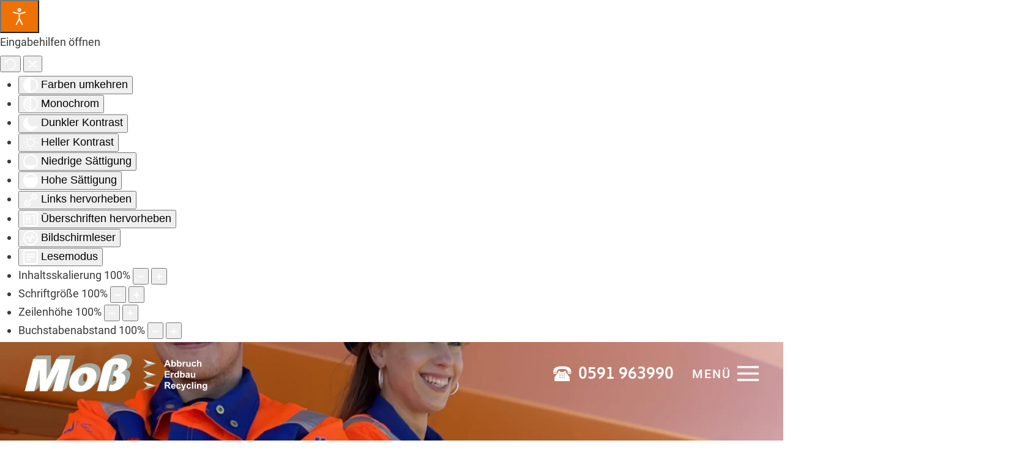

--- FILE ---
content_type: text/html; charset=utf-8
request_url: https://www.moss-abbruch.de/arbeiten-bei-moss.html
body_size: 34012
content:
<!DOCTYPE html>
<html lang="de-de" dir="ltr">
    <head>
        <meta name="viewport" content="width=device-width, initial-scale=1">
        <link rel="icon" href="/images/logo/favicon.png" sizes="any">
                <link rel="apple-touch-icon" href="/images/logo/favicon.png">
        <meta charset="utf-8" />
	<base href="https://www.moss-abbruch.de/arbeiten-bei-moss.html" />
	<meta name="author" content="Super User" />
	<meta name="generator" content="Joomla! - Open Source Content Management" />
	<title>Arbeiten bei Moß</title>
	<link href="/templates/yootheme/css/theme.9.css?1762862484" rel="stylesheet" />
	<link href="/plugins/system/djaccessibility/module/assets/css/accessibility.css?1.11" rel="stylesheet" />
	<style>
.djacc--sticky.djacc-popup { margin: 40px 20px; }
	</style>
	<script src="https://cookie.thynk.media/app.js?apiKey=4a6fbaaf8f69427a5e02b62e7c3f69aa004f0292d6402a45&amp;domain=6c78884" referrerpolicy="origin"></script>
	<script src="https://hcaptcha.com/1/api.js?8569983706882bd6e27315ff9f6e486b" defer async></script>
	<script src="/media/jui/js/jquery.min.js?8569983706882bd6e27315ff9f6e486b"></script>
	<script src="/media/jui/js/jquery-noconflict.js?8569983706882bd6e27315ff9f6e486b"></script>
	<script src="/media/jui/js/jquery-migrate.min.js?8569983706882bd6e27315ff9f6e486b"></script>
	<script src="/templates/yootheme/vendor/assets/uikit/dist/js/uikit.min.js?4.2.4"></script>
	<script src="/templates/yootheme/vendor/assets/uikit/dist/js/uikit-icons-fuse.min.js?4.2.4"></script>
	<script src="/templates/yootheme/js/theme.js?4.2.4"></script>
	<script src="/plugins/system/djaccessibility/module/assets/js/accessibility.min.js?1.11"></script>
	<script>
document.addEventListener('DOMContentLoaded', function() {
            Array.prototype.slice.call(document.querySelectorAll('a span[id^="cloak"]')).forEach(function(span) {
                span.innerText = span.textContent;
            });
        });new DJAccessibility( {"cms":"joomla","yootheme":true,"position":"sticky","mobile_position":"sticky","layout":"popup","mobile_layout":"popup","align_position_popup":"bottom right","align_position_toolbar":"top center","align_mobile_position":"bottom right","breakpoint":"767px","direction":"top left","space":"true","version":"dmVyc2lvbnBybw==","speech_pitch":"1","speech_rate":"1","speech_volume":"1","ajax_url":"?option=com_ajax&plugin=Djaccessibility&format=raw"} )
	</script>
	<script>jQuery( document ).ready(function() {
    // Menu Background Desktop
    UIkit.util.on('#tm-dialog', 'beforeshow', function () {
        jQuery('#tm-dialog .uk-offcanvas-bar').css("background-image", "url(/images/assets/offcanvas_background_animated.svg?" + new Date().getTime() + ")");  
    }); 
    
    UIkit.util.on('#tm-dialog', 'hidden', function () {
        jQuery('#tm-dialog .uk-offcanvas-bar').css("background-image", "url()");  
    });
    
    // Menu Background Mobil
    UIkit.util.on('#tm-dialog-mobile', 'beforeshow', function () {
        jQuery('#tm-dialog-mobile .uk-offcanvas-bar').css("background-image", "url(/images/assets/offcanvas_background_animated.svg?" + new Date().getTime() + ")");  
    });
    
    UIkit.util.on('#tm-dialog-mobile', 'hidden', function () {
        jQuery('#tm-dialog-mobile .uk-offcanvas-bar').css("background-image", "url()");  
    });
    
    jQuery(".link-intranet-login").click(function(){
      UIkit.modal('#modal_login').show();
    });

});

// disable right click
//document.addEventListener('contextmenu', event => event.preventDefault());

document.addEventListener("DOMContentLoaded", function(){ 
    var hash = window.top.location.hash.substr(1);
    if(hash !== "" && hash.includes("modal")){
        UIkit.modal('#' + hash).show();
    }
});

function closeModalAndNavigate(modal_id, url){
	UIkit.modal(modal_id).hide();
    window.location.href = url;
}</script>
	<script>window.yootheme ||= {}; var $theme = yootheme.theme = {"i18n":{"close":{"label":"Close"},"totop":{"label":"Back to top"},"marker":{"label":"Open"},"navbarToggleIcon":{"label":"Open menu"},"paginationPrevious":{"label":"Previous page"},"paginationNext":{"label":"Next page"},"searchIcon":{"toggle":"Open Search","submit":"Submit Search"},"slider":{"next":"Next slide","previous":"Previous slide","slideX":"Slide %s","slideLabel":"%s of %s"},"slideshow":{"next":"Next slide","previous":"Previous slide","slideX":"Slide %s","slideLabel":"%s of %s"},"lightboxPanel":{"next":"Next slide","previous":"Previous slide","slideLabel":"%s of %s","close":"Close"}}};</script>

    <style>
.ba-form-2,
.ba-form-message-popup[data-form="2"],
.forms-calendar-wrapper[data-form="2"],
.ba-form-authorize-modal[data-form="2"],
.ba-form-paypal-modal[data-form="2"] {
    --form-width-value: 100%;
	--form-width-fullwidth: auto;
	--form-background-color: #ffffff;
	--form-padding-top: 25px;
	--form-padding-right: 25px;
	--form-padding-bottom: 25px;
	--form-padding-left: 25px;
	--form-border-top: 0;
	--form-border-right: 0;
	--form-border-bottom: 0;
	--form-border-left: 0;
	--form-border-color: #e3e3e3;
	--form-border-radius: 0px;
	--form-border-width: 1px;
	--form-shadow-value: 0;
	--form-shadow-color: rgba(0, 0, 0, 0.15);
	--label-typography-font-family: inherit;
	--label-typography-font-size: 18px;
	--label-typography-letter-spacing: 0px;
	--label-typography-line-height: 36px;
	--label-typography-color: #212121;
	--label-typography-font-weight: bold;
	--label-typography-text-align: left;
	--label-typography-font-style: normal;
	--label-typography-text-transform: none;
	--field-background-color: #f5f8f9;
	--field-padding-top: 15px;
	--field-padding-right: 15px;
	--field-padding-bottom: 15px;
	--field-padding-left: 15px;
	--field-margin-top: 15px;
	--field-margin-bottom: 15px;
	--field-border-top: 0;
	--field-border-right: 0;
	--field-border-bottom: 0;
	--field-border-left: 0;
	--field-border-color: #e3e3e3;
	--field-border-radius: 0px;
	--field-border-width: 1px;
	--field-typography-font-family: inherit;
	--field-typography-font-size: 18px;
	--field-typography-letter-spacing: 0px;
	--field-typography-line-height: 28px;
	--field-typography-color: #212121;
	--field-typography-font-weight: normal;
	--field-typography-text-align: left;
	--field-typography-font-style: normal;
	--field-typography-text-transform: none;
	--field-icon-size: 24px;
	--field-icon-color: #212121;
	--field-icon-text-align: flex-start;
	--theme-color: rgba(238, 114, 2, 1);
	--lightbox-color: rgba(0,0,0,0.15);
	}
.ba-form-9,
.ba-form-message-popup[data-form="9"],
.forms-calendar-wrapper[data-form="9"],
.ba-form-authorize-modal[data-form="9"],
.ba-form-paypal-modal[data-form="9"] {
    --form-width-value: 100%;
	--form-width-fullwidth: auto;
	--form-background-color: #ffffff;
	--form-padding-top: 25px;
	--form-padding-right: 25px;
	--form-padding-bottom: 25px;
	--form-padding-left: 25px;
	--form-border-top: 0;
	--form-border-right: 0;
	--form-border-bottom: 0;
	--form-border-left: 0;
	--form-border-color: #e3e3e3;
	--form-border-radius: 0px;
	--form-border-width: 1px;
	--form-shadow-value: 0;
	--form-shadow-color: rgba(0, 0, 0, 0.15);
	--label-typography-font-family: inherit;
	--label-typography-font-size: 18px;
	--label-typography-letter-spacing: 0px;
	--label-typography-line-height: 36px;
	--label-typography-color: #212121;
	--label-typography-font-weight: bold;
	--label-typography-text-align: left;
	--label-typography-font-style: normal;
	--label-typography-text-transform: none;
	--field-background-color: #f5f8f9;
	--field-padding-top: 15px;
	--field-padding-right: 15px;
	--field-padding-bottom: 15px;
	--field-padding-left: 15px;
	--field-margin-top: 15px;
	--field-margin-bottom: 15px;
	--field-border-top: 0;
	--field-border-right: 0;
	--field-border-bottom: 0;
	--field-border-left: 0;
	--field-border-color: #e3e3e3;
	--field-border-radius: 0px;
	--field-border-width: 1px;
	--field-typography-font-family: inherit;
	--field-typography-font-size: 18px;
	--field-typography-letter-spacing: 0px;
	--field-typography-line-height: 28px;
	--field-typography-color: #212121;
	--field-typography-font-weight: bold;
	--field-typography-text-align: left;
	--field-typography-font-style: normal;
	--field-typography-text-transform: none;
	--field-icon-size: 24px;
	--field-icon-color: #212121;
	--field-icon-text-align: flex-start;
	--theme-color: rgba(238, 114, 2, 1);
	--lightbox-color: rgba(0,0,0,0.15);
	}
</style>
<script>
var JUri = 'https://www.moss-abbruch.de/',
	uploads_storage = 'images/baforms/uploads',
	loadFormsMap = {"load":false};
window.conditionLogic = window.conditionLogic ? window.conditionLogic : {};
window.conditionLogic[2] = [{"title":"Ausbildung","publish":true,"operation":"AND","when":[{"field":"7","state":"equal","value":"Ausbildung"}],"do":[{"field":"6","action":"show"}]},{"title":"Duales Studium","publish":true,"operation":"AND","when":[{"field":"7","state":"equal","value":"Duales Studium"}],"do":[{"field":"20","action":"show"}]},{"title":"Praktikum","publish":true,"operation":"AND","when":[{"field":"7","state":"equal","value":"Praktikum"}],"do":[{"field":"19","action":"show"}]},{"title":"Job","publish":true,"operation":"AND","when":[{"field":"7","state":"equal","value":"Job"}],"do":[{"field":"18","action":"show"},{"field":"11","action":"show"},{"field":"8","action":"show"}]}];
window.conditionLogic[9] = [{"title":"Gewerbekunde","publish":true,"operation":"AND","when":[{"field":"15","state":"equal","value":"Ja"}],"do":[{"field":"16","action":"show"}]}];
</script>
<style>
.ba-form-submit-recaptcha-wrapper-ultra-wrapped {
 	margin-bottom: 20px; 
}</style>
<style>
.ba-form-submit-recaptcha-wrapper-ultra-wrapped {
 	margin-bottom: 20px; 
}</style>

	<link href="https://www.moss-abbruch.de/components/com_baforms/assets/css/ba-style.css?2.2.1" rel="stylesheet" type="text/css">
	<link href="https://www.moss-abbruch.de/components/com_baforms/assets/icons/material/material.css" rel="stylesheet" type="text/css"><script src="https://www.moss-abbruch.de/components/com_baforms/assets/js/ba-form.js?2.2.1"></script></head>
    <body class=""><section class="djacc djacc-container djacc-popup djacc--hidden djacc--dark djacc--bottom-right">
			<button class="djacc__openbtn djacc__openbtn--default" aria-label="Eingabehilfen öffnen" title="Eingabehilfen öffnen">
			<svg xmlns="http://www.w3.org/2000/svg" width="48" height="48" viewBox="0 0 48 48">
				<path d="M1480.443,27.01l-3.891-7.51-3.89,7.51a1,1,0,0,1-.89.54,1.073,1.073,0,0,1-.46-.11,1,1,0,0,1-.43-1.35l4.67-9V10.21l-8.81-2.34a1,1,0,1,1,.51-1.93l9.3,2.47,9.3-2.47a1,1,0,0,1,.509,1.93l-8.81,2.34V17.09l4.66,9a1,1,0,1,1-1.769.92ZM1473.583,3a3,3,0,1,1,3,3A3,3,0,0,1,1473.583,3Zm2,0a1,1,0,1,0,1-1A1,1,0,0,0,1475.583,3Z" transform="translate(-1453 10.217)" fill="#fff"/>
			</svg>
		</button>
		<div class="djacc__panel">
		<div class="djacc__header">
			<p class="djacc__title">Eingabehilfen öffnen</p>
			<button class="djacc__reset" aria-label="Zurücksetzen" title="Zurücksetzen">
				<svg xmlns="http://www.w3.org/2000/svg" width="18" height="18" viewBox="0 0 18 18">
					<path d="M9,18a.75.75,0,0,1,0-1.5,7.5,7.5,0,1,0,0-15A7.531,7.531,0,0,0,2.507,5.25H3.75a.75.75,0,0,1,0,1.5h-3A.75.75,0,0,1,0,6V3A.75.75,0,0,1,1.5,3V4.019A9.089,9.089,0,0,1,2.636,2.636,9,9,0,0,1,15.364,15.365,8.94,8.94,0,0,1,9,18Z" fill="#fff"/>
				</svg>
			</button>
			<button class="djacc__close" aria-label="Eingabehilfen schließen" title="Eingabehilfen schließen">
				<svg xmlns="http://www.w3.org/2000/svg" width="14.828" height="14.828" viewBox="0 0 14.828 14.828">
					<g transform="translate(-1842.883 -1004.883)">
						<line x2="12" y2="12" transform="translate(1844.297 1006.297)" fill="none" stroke="#fff" stroke-linecap="round" stroke-width="2"/>
						<line x1="12" y2="12" transform="translate(1844.297 1006.297)" fill="none" stroke="#fff" stroke-linecap="round" stroke-width="2"/>
					</g>
				</svg>
			</button>
		</div>
		<ul class="djacc__list">
			<li class="djacc__item djacc__item--contrast">
				<button class="djacc__btn djacc__btn--invert-colors" title="Farben umkehren">
					<svg xmlns="http://www.w3.org/2000/svg" width="24" height="24" viewBox="0 0 24 24">
						<g fill="none" stroke="#fff" stroke-width="2">
							<circle cx="12" cy="12" r="12" stroke="none"/>
							<circle cx="12" cy="12" r="11" fill="none"/>
						</g>
						<path d="M0,12A12,12,0,0,1,12,0V24A12,12,0,0,1,0,12Z" fill="#fff"/>
					</svg>
					<span class="djacc_btn-label">Farben umkehren</span>
				</button>
			</li>
			<li class="djacc__item djacc__item--contrast">
				<button class="djacc__btn djacc__btn--monochrome" title="Monochrom">
					<svg xmlns="http://www.w3.org/2000/svg" width="24" height="24" viewBox="0 0 24 24">
						<g fill="none" stroke="#fff" stroke-width="2">
							<circle cx="12" cy="12" r="12" stroke="none"/>
							<circle cx="12" cy="12" r="11" fill="none"/>
						</g>
						<line y2="21" transform="translate(12 1.5)" fill="none" stroke="#fff" stroke-linecap="round" stroke-width="2"/>
						<path d="M5.853,7.267a12.041,12.041,0,0,1,1.625-1.2l6.3,6.3v2.829Z" transform="translate(-0.778 -4.278)" fill="#fff"/>
						<path d="M3.2,6.333A12.006,12.006,0,0,1,4.314,4.622l9.464,9.464v2.829Z" transform="translate(-0.778)" fill="#fff"/>
						<path d="M1.823,10.959a11.953,11.953,0,0,1,.45-2.378l11.506,11.5v2.829Z" transform="translate(-0.778)" fill="#fff"/>
					</svg>
					<span class="djacc_btn-label">Monochrom</span>
				</button>
			</li>
			<li class="djacc__item djacc__item--contrast">
				<button class="djacc__btn djacc__btn--dark-contrast" title="Dunkler Kontrast">
					<svg xmlns="http://www.w3.org/2000/svg" width="24" height="24" viewBox="0 0 24 24">
						<path d="M12,27A12,12,0,0,1,9.638,3.232a10,10,0,0,0,14.13,14.13A12,12,0,0,1,12,27Z" transform="translate(0 -3.232)" fill="#fff"/>
					</svg>
					<span class="djacc_btn-label">Dunkler Kontrast</span>
				</button>
			</li>
			<li class="djacc__item djacc__item--contrast">
				<button class="djacc__btn djacc__btn--light-contrast" title="Heller Kontrast">
					<svg xmlns="http://www.w3.org/2000/svg" width="24" height="24" viewBox="0 0 32 32">
						<g transform="translate(7 7)" fill="none" stroke="#fff" stroke-width="2">
							<circle cx="9" cy="9" r="9" stroke="none"/>
							<circle cx="9" cy="9" r="8" fill="none"/>
						</g>
						<rect width="2" height="5" rx="1" transform="translate(15)" fill="#fff"/>
						<rect width="2" height="5" rx="1" transform="translate(26.607 3.979) rotate(45)" fill="#fff"/>
						<rect width="2" height="5" rx="1" transform="translate(32 15) rotate(90)" fill="#fff"/>
						<rect width="2" height="5" rx="1" transform="translate(28.021 26.607) rotate(135)" fill="#fff"/>
						<rect width="2" height="5" rx="1" transform="translate(15 27)" fill="#fff"/>
						<rect width="2" height="5" rx="1" transform="translate(7.515 23.071) rotate(45)" fill="#fff"/>
						<rect width="2" height="5" rx="1" transform="translate(5 15) rotate(90)" fill="#fff"/>
						<rect width="2" height="5" rx="1" transform="translate(8.929 7.515) rotate(135)" fill="#fff"/>
					</svg>
					<span class="djacc_btn-label">Heller Kontrast</span>
				</button>
			</li>
			
			<li class="djacc__item djacc__item--contrast">
				<button class="djacc__btn djacc__btn--low-saturation" title="Niedrige Sättigung">
					<svg xmlns="http://www.w3.org/2000/svg" width="24" height="24" viewBox="0 0 24 24">
						<g fill="none" stroke="#fff" stroke-width="2">
							<circle cx="12" cy="12" r="12" stroke="none"/>
							<circle cx="12" cy="12" r="11" fill="none"/>
						</g>
						<path d="M0,12A12,12,0,0,1,6,1.6V22.394A12,12,0,0,1,0,12Z" transform="translate(0 24) rotate(-90)" fill="#fff"/>
					</svg>
					<span class="djacc_btn-label">Niedrige Sättigung</span>
				</button>
			</li>
			<li class="djacc__item djacc__item--contrast">
				<button class="djacc__btn djacc__btn--high-saturation" title="Hohe Sättigung">
					<svg xmlns="http://www.w3.org/2000/svg" width="24" height="24" viewBox="0 0 24 24">
						<g fill="none" stroke="#fff" stroke-width="2">
							<circle cx="12" cy="12" r="12" stroke="none"/>
							<circle cx="12" cy="12" r="11" fill="none"/>
						</g>
						<path d="M0,12A12.006,12.006,0,0,1,17,1.088V22.911A12.006,12.006,0,0,1,0,12Z" transform="translate(0 24) rotate(-90)" fill="#fff"/>
					</svg>
					<span class="djacc_btn-label">Hohe Sättigung</span>
				</button>
			</li>
			<li class="djacc__item">
				<button class="djacc__btn djacc__btn--highlight-links" title="Links hervorheben">
					<svg xmlns="http://www.w3.org/2000/svg" width="24" height="24" viewBox="0 0 24 24">
						<rect width="24" height="24" fill="none"/>
						<path d="M3.535,21.92a5.005,5.005,0,0,1,0-7.071L6.364,12.02a1,1,0,0,1,1.415,1.413L4.95,16.263a3,3,0,0,0,4.243,4.243l2.828-2.828h0a1,1,0,1,1,1.414,1.415L10.607,21.92a5,5,0,0,1-7.072,0Zm2.829-2.828a1,1,0,0,1,0-1.415L17.678,6.364a1,1,0,1,1,1.415,1.414L7.779,19.092a1,1,0,0,1-1.415,0Zm11.314-5.657a1,1,0,0,1,0-1.413l2.829-2.829A3,3,0,1,0,16.263,4.95L13.436,7.777h0a1,1,0,0,1-1.414-1.414l2.828-2.829a5,5,0,1,1,7.071,7.071l-2.828,2.828a1,1,0,0,1-1.415,0Z" transform="translate(-0.728 -0.728)" fill="#fff"/>
					</svg>
					<span class="djacc_btn-label">Links hervorheben</span>
				</button>
			</li>
			<li class="djacc__item">
				<button class="djacc__btn djacc__btn--highlight-titles" title="Überschriften hervorheben">
					<svg xmlns="http://www.w3.org/2000/svg" width="24" height="24" viewBox="0 0 24 24">
						<rect width="2" height="14" rx="1" transform="translate(5 5)" fill="#fff"/>
						<rect width="2" height="14" rx="1" transform="translate(10 5)" fill="#fff"/>
						<rect width="2" height="14" rx="1" transform="translate(17 5)" fill="#fff"/>
						<rect width="2" height="7" rx="1" transform="translate(12 11) rotate(90)" fill="#fff"/>
						<rect width="2" height="5" rx="1" transform="translate(19 5) rotate(90)" fill="#fff"/>
						<g fill="none" stroke="#fff" stroke-width="2">
							<rect width="24" height="24" rx="4" stroke="none"/>
							<rect x="1" y="1" width="22" height="22" rx="3" fill="none"/>
						</g>
					</svg>
					<span class="djacc_btn-label">Überschriften hervorheben</span>
				</button>
			</li>
			<li class="djacc__item">
				<button class="djacc__btn djacc__btn--screen-reader" title="Bildschirmleser">
					<svg xmlns="http://www.w3.org/2000/svg" width="24" height="24" viewBox="0 0 24 24">
						<g fill="none" stroke="#fff" stroke-width="2">
							<circle cx="12" cy="12" r="12" stroke="none"/>
							<circle cx="12" cy="12" r="11" fill="none"/>
						</g>
						<path d="M2907.964,170h1.91l1.369-2.584,2.951,8.363,2.5-11.585L2919,170h2.132" transform="translate(-2902.548 -158)" fill="none" stroke="#fff" stroke-linecap="round" stroke-linejoin="round" stroke-width="2"/>
					</svg>
					<span class="djacc_btn-label">Bildschirmleser</span>
				</button>
			</li>
			<li class="djacc__item">
				<button class="djacc__btn djacc__btn--read-mode" title="Lesemodus" data-label="Disable Read mode">
					<svg xmlns="http://www.w3.org/2000/svg" width="24" height="24" viewBox="0 0 24 24">
						<g fill="none" stroke="#fff" stroke-width="2">
							<rect width="24" height="24" rx="4" stroke="none"/>
							<rect x="1" y="1" width="22" height="22" rx="3" fill="none"/>
						</g>
						<rect width="14" height="2" rx="1" transform="translate(5 7)" fill="#fff"/>
						<rect width="14" height="2" rx="1" transform="translate(5 11)" fill="#fff"/>
						<rect width="7" height="2" rx="1" transform="translate(5 15)" fill="#fff"/>
					</svg>
					<span class="djacc_btn-label">Lesemodus</span>
				</button>
			</li>
			<li class="djacc__item djacc__item--full">
				<span class="djacc__arrows djacc__arrows--zoom">
					<span class="djacc__label">Inhaltsskalierung</span>
					<span class="djacc__bar"></span>
					<span class="djacc__size">100<span class="djacc__percent">%</span></span>
					<button class="djacc__dec" aria-label="Inhaltsgröße verringern" title="Inhaltsgröße verringern">
						<svg xmlns="http://www.w3.org/2000/svg" width="10" height="2" viewBox="0 0 10 2">
							<g transform="translate(1 1)">
								<line x1="8" fill="none" stroke="#fff" stroke-linecap="round" stroke-width="2"/>
							</g>
						</svg>
					</button>
					<button class="djacc__inc" aria-label="Inhaltsgröße erhöhen" title="Inhaltsgröße erhöhen">
						<svg xmlns="http://www.w3.org/2000/svg" width="10" height="10" viewBox="0 0 10 10">
							<g transform="translate(1 1)">
								<line y2="8" transform="translate(4)" fill="none" stroke="#fff" stroke-linecap="round" stroke-width="2"/>
								<line x1="8" transform="translate(0 4)" fill="none" stroke="#fff" stroke-linecap="round" stroke-width="2"/>
							</g>
						</svg>
					</button>
				</span>
			</li>
			<li class="djacc__item djacc__item--full">
				<span class="djacc__arrows djacc__arrows--font-size">
					<span class="djacc__label">Schriftgröße</span>
					<span class="djacc__bar"></span>
					<span class="djacc__size">100<span class="djacc__percent">%</span></span>
					<button class="djacc__dec" aria-label="Schriftgröße verringern" title="Schriftgröße verringern">
						<svg xmlns="http://www.w3.org/2000/svg" width="10" height="2" viewBox="0 0 10 2">
							<g transform="translate(1 1)">
								<line x1="8" fill="none" stroke="#fff" stroke-linecap="round" stroke-width="2"/>
							</g>
						</svg>
					</button>
					<button class="djacc__inc" aria-label="Schriftgröße vergrößern" title="Schriftgröße vergrößern">
						<svg xmlns="http://www.w3.org/2000/svg" width="10" height="10" viewBox="0 0 10 10">
							<g transform="translate(1 1)">
								<line y2="8" transform="translate(4)" fill="none" stroke="#fff" stroke-linecap="round" stroke-width="2"/>
								<line x1="8" transform="translate(0 4)" fill="none" stroke="#fff" stroke-linecap="round" stroke-width="2"/>
							</g>
						</svg>
					</button>
				</span>
			</li>
			<li class="djacc__item djacc__item--full">
				<span class="djacc__arrows djacc__arrows--line-height">
					<span class="djacc__label">Zeilenhöhe</span>
					<span class="djacc__bar"></span>
					<span class="djacc__size">100<span class="djacc__percent">%</span></span>
					<button class="djacc__dec" aria-label="Zeilenhöhe verringern" title="Zeilenhöhe verringern">
						<svg xmlns="http://www.w3.org/2000/svg" width="10" height="2" viewBox="0 0 10 2">
							<g transform="translate(1 1)">
								<line x1="8" fill="none" stroke="#fff" stroke-linecap="round" stroke-width="2"/>
							</g>
						</svg>
					</button>
					<button class="djacc__inc" aria-label="Zeilenhöhe vergrößern" title="Zeilenhöhe vergrößern">
						<svg xmlns="http://www.w3.org/2000/svg" width="10" height="10" viewBox="0 0 10 10">
							<g transform="translate(1 1)">
								<line y2="8" transform="translate(4)" fill="none" stroke="#fff" stroke-linecap="round" stroke-width="2"/>
								<line x1="8" transform="translate(0 4)" fill="none" stroke="#fff" stroke-linecap="round" stroke-width="2"/>
							</g>
						</svg>
					</button>
				</span>
			</li>
			<li class="djacc__item djacc__item--full">
				<span class="djacc__arrows djacc__arrows--letter-spacing">
					<span class="djacc__label">Buchstabenabstand</span>
					<span class="djacc__bar"></span>
					<span class="djacc__size">100<span class="djacc__percent">%</span></span>
					<button class="djacc__dec" aria-label="Buchstabvenabstand verringern" title="Buchstabvenabstand verringern">
						<svg xmlns="http://www.w3.org/2000/svg" width="10" height="2" viewBox="0 0 10 2">
							<g transform="translate(1 1)">
								<line x1="8" fill="none" stroke="#fff" stroke-linecap="round" stroke-width="2"/>
							</g>
						</svg>
					</button>
					<button class="djacc__inc" aria-label="Buchstabenabstand erhöhen" title="Buchstabenabstand erhöhen">
						<svg xmlns="http://www.w3.org/2000/svg" width="10" height="10" viewBox="0 0 10 10">
							<g transform="translate(1 1)">
								<line y2="8" transform="translate(4)" fill="none" stroke="#fff" stroke-linecap="round" stroke-width="2"/>
								<line x1="8" transform="translate(0 4)" fill="none" stroke="#fff" stroke-linecap="round" stroke-width="2"/>
							</g>
						</svg>
					</button>
				</span>
			</li>
					</ul>
			</div>
</section>

        <div class="uk-hidden-visually uk-notification uk-notification-top-left uk-width-auto">
            <div class="uk-notification-message">
                <a href="#tm-main">Skip to main content</a>
            </div>
        </div>
    
        
        
        <div class="tm-page">

                        


<header class="tm-header-mobile uk-hidden@m" uk-header>


        <div uk-sticky show-on-up animation="uk-animation-slide-top" cls-active="uk-navbar-sticky" sel-target=".uk-navbar-container">
    
        <div class="uk-navbar-container">

            <div class="uk-container uk-container-expand">
                <nav class="uk-navbar" uk-navbar="{&quot;container&quot;:&quot;.tm-header-mobile &gt; [uk-sticky]&quot;,&quot;boundary&quot;:&quot;.tm-header-mobile .uk-navbar-container&quot;}">

                                        <div class="uk-navbar-left">

                                                    <a href="https://www.moss-abbruch.de/" aria-label="Zurück zur Startseite" class="uk-logo uk-navbar-item">
    <img alt loading="eager" width="180" height="38" src="/images/logo/logo_wei%C3%9F.svg"></a>
                        
                        
                    </div>
                    
                    
                                        <div class="uk-navbar-right">

                                                    
                        
                        <a uk-toggle href="#tm-dialog-mobile" class="uk-navbar-toggle">

        
        <div uk-navbar-toggle-icon></div>

        
    </a>

                    </div>
                    
                </nav>
            </div>

        </div>

        </div>
    



        <div id="tm-dialog-mobile" uk-offcanvas="container: true; overlay: true" mode="slide" flip>
        <div class="uk-offcanvas-bar uk-flex uk-flex-column">

                        <button class="uk-offcanvas-close uk-close-large" type="button" uk-close uk-toggle="cls: uk-close-large; mode: media; media: @s"></button>
            
                        <div class="uk-margin-auto-bottom">
                
<div class="uk-grid uk-child-width-1-1">    <div>
<div class="uk-panel" id="module-122">

    
    
<ul class="uk-nav uk-nav-default">
    
	<li class="item-101"><a href="/"> Startseite</a></li>
	<li class="item-102"><a href="/die-firma-moss.html"> Die Firma Moß</a></li>
	<li class="item-103"><a href="/geschaeftsfelder.html"> Geschäftsfelder</a></li>
	<li class="item-104"><a href="/maschinen-geraete.html"> Maschinen &amp; Geräte</a></li>
	<li class="item-212"><a href="/vermietung-von-baumaschinen.html"> Vermietung von Baumaschinen</a></li>
	<li class="item-105 uk-active"><a href="/arbeiten-bei-moss.html"> Arbeiten bei Moß</a></li>
	<li class="item-106"><a href="/karriere-bei-moss.html"> Karriere bei Moß</a></li>
	<li class="item-141"><a href="/offene-stellen.html"> Offene Stellen</a></li>
	<li class="item-144"><a href="/moß-sein.html"> Das Moß sein</a></li>
	<li class="item-125"><a href="/newsfeed.html" class="link-intranet-login"> Interner Bereich</a></li>
	<li class="item-206"><a href="/meldestelle.html"> Meldestelle</a></li></ul>

</div>
</div></div>
            </div>
            
            
        </div>
    </div>
    
    
    

</header>





<header class="tm-header uk-visible@m" uk-header>



        <div uk-sticky media="@m" show-on-up animation="uk-animation-slide-top" cls-active="uk-navbar-sticky" sel-target=".uk-navbar-container">
    
        <div class="uk-navbar-container">

            <div class="uk-container">
                <nav class="uk-navbar" uk-navbar="{&quot;align&quot;:&quot;left&quot;,&quot;container&quot;:&quot;.tm-header &gt; [uk-sticky]&quot;,&quot;boundary&quot;:&quot;.tm-header .uk-navbar-container&quot;}">

                                        <div class="uk-navbar-left">

                                                    <a href="https://www.moss-abbruch.de/" aria-label="Zurück zur Startseite" class="uk-logo uk-navbar-item">
    <img alt loading="eager" width="300" height="63" src="/images/logo/logo_wei%C3%9F.svg"></a>
                        
                                                    
                        
                        
                    </div>
                    
                    
                                        <div class="uk-navbar-right">

                        
                                                    
<div class="uk-navbar-item" id="module-91">

    
    
<div class="uk-margin-remove-last-child custom" ><img src="/images/assets/icons/002-old-typical-phone-white.svg" /> <a href="tel:+49591963990">0591 963990</a></div>

</div>

<div class="uk-navbar-item" id="module-120">

    
    
<div class="uk-margin-remove-last-child custom" >

<a href="#" id="login_btn" class="f90-logout-button uk-button uk-button-primary  uk-hidden">Logout</a></div>

</div>
<a uk-toggle href="#tm-dialog" class="uk-navbar-toggle">

                <span class="uk-margin-small-right uk-text-middle">Menü</span>
        
        <div uk-navbar-toggle-icon></div>

        
    </a>
                        
                    </div>
                    
                </nav>
            </div>

        </div>

        </div>
    






        <div id="tm-dialog" uk-offcanvas="container: true" mode="slide" flip overlay>
        <div class="uk-offcanvas-bar uk-flex uk-flex-column">

            <button class="uk-offcanvas-close uk-close-large" type="button" uk-close uk-toggle="cls: uk-close-large; mode: media; media: @s"></button>

                        <div class="uk-margin-auto-bottom">
                
<div class="uk-grid uk-child-width-1-1" uk-grid>    <div>
<div class="uk-panel" id="module-121">

    
    
<ul class="uk-nav uk-nav-default">
    
	<li class="item-101"><a href="/"> Startseite</a></li>
	<li class="item-102"><a href="/die-firma-moss.html"> Die Firma Moß</a></li>
	<li class="item-103"><a href="/geschaeftsfelder.html"> Geschäftsfelder</a></li>
	<li class="item-104"><a href="/maschinen-geraete.html"> Maschinen &amp; Geräte</a></li>
	<li class="item-212"><a href="/vermietung-von-baumaschinen.html"> Vermietung von Baumaschinen</a></li>
	<li class="item-105 uk-active"><a href="/arbeiten-bei-moss.html"> Arbeiten bei Moß</a></li>
	<li class="item-106"><a href="/karriere-bei-moss.html"> Karriere bei Moß</a></li>
	<li class="item-141"><a href="/offene-stellen.html"> Offene Stellen</a></li>
	<li class="item-144"><a href="/moß-sein.html"> Das Moß sein</a></li>
	<li class="item-125"><a href="/newsfeed.html" class="link-intranet-login"> Interner Bereich</a></li>
	<li class="item-206"><a href="/meldestelle.html"> Meldestelle</a></li></ul>

</div>
</div>    <div>
<div class="uk-panel" id="module-111">

    
    
<div class="uk-margin-remove-last-child custom" ><div data-id="footer#0-0-0-1" id="footer#0-0-0-1" class="uk-margin-medium uk-text-left@m uk-text-center">    <div class="uk-child-width-auto uk-grid-small uk-flex-inline uk-grid" uk-grid="">
            <div class="uk-first-column">
<a class="el-link uk-icon-button" href="https://www.facebook.com/mossabbruch.de" target="_blank" rel="noreferrer"><span uk-icon="icon: facebook;" class="uk-icon"></span></a></div>
            <div>
<a class="el-link uk-icon-button" href="https://www.youtube.com/c/Mo%C3%9FAbbruchErdbauRecycling" target="_blank" rel="noreferrer"><span uk-icon="icon: youtube;" class="uk-icon"></span></a></div>
            <div>
<a class="el-link uk-icon-button" href="https://www.instagram.com/moss_abbruch" target="_blank" rel="noreferrer"><span uk-icon="icon: instagram;" class="uk-icon"></span></a></div>
            <div>
<a class="el-link uk-icon-button" href="https://www.xing.com/pages/mosz-abbruch-erdbau-recycling-gmbh-co-kg" target="_blank" rel="noreferrer"><span uk-icon="icon: xing;" class="uk-icon"></span></a></div>
            <div>
<a class="el-link uk-icon-button" href="https://www.linkedin.com/company/mo%C3%9F-abbruch-erdbau-recycling-gmbh-co-kg/" target="_blank" rel="noreferrer"><span uk-icon="icon: linkedin;" class="uk-icon"></span></a></div>
    
    </div></div></div>

</div>
</div></div>
            </div>
            
            
        </div>
    </div>
    
    
    


</header>

            
            

            <main id="tm-main" >

                
                <div id="system-message-container" data-messages="[]">
</div>

                <!-- Builder #page --><style class="uk-margin-remove-adjacent"> #page\#0 .el-link{ background: #EE7203; color: #fff; } @media(min-width: 640px){ #page\#0 .el-title span{ font-size: 124%; } } #page\#1 .el-item > *{ box-shadow: 8px 8px 0 #eee; border: none; transition: all 0.2s ease-out; } #page\#1 .el-item > *:hover{ box-shadow: 20px 20px 0 #eee; transform: translate(-5px, -5px); background: #EE7202; } #page\#1 .el-item > *:hover .el-link svg{ background-color: #fff !important; color: #EE7202 !important; } #page\#1 .el-item > *:hover .el-title, #page\#1 .el-item > *:hover .el-content, #page\#1 .el-item > *:hover .el-link, #page\#1 .el-item > *:hover svg{ color: #fff; } #page\#1 .el-link{ font-weight: bold; text-decoration: none; } #page\#1 .el-link:hover svg{ transform: scale(1.1); } #page\#1 .el-link svg{ transition: all 0.2s ease-out; background: #EE7202; padding: 5px; width: 30px; border-radius: 100px; color: #fff; } #page\#1 .el-item > *.uk-card-primary .el-link svg{ background: #fff !important; color: #EE7202; } @media(max-width:960px){ #page\#2 .el-image{ width: 120px; } } #page\#3 .uk-tile-default{ box-shadow: none; } </style>
<div class="uk-section-primary tm-header-transparent-no-placeholder uk-section uk-padding-remove-top uk-padding-remove-bottom" tm-header-transparent="light">
    
        
        
        
            
                
                    <div class="uk-grid tm-grid-expand uk-child-width-1-1 uk-grid-margin">
<div class="uk-width-1-1">
    
        
            
            
            
                
                    
<div uk-slideshow="ratio: 16:9; minHeight: 350; maxHeight: 700;" id="page#0" class="uk-margin">
    <div class="uk-position-relative">
        
            <ul class="uk-slideshow-items">                                <li class="el-item" >
                    


        <div class="uk-position-cover uk-animation-kenburns uk-animation-reverse uk-transform-origin-center-left" style="-webkit-animation-duration: 30s; animation-duration: 30s;">    
        <picture>
<source type="image/webp" srcset="/templates/yootheme/cache/13/IMG_0102_2-13b487c5.webp 768w, /templates/yootheme/cache/de/IMG_0102_2-de2feb91.webp 1024w, /templates/yootheme/cache/55/IMG_0102_2-55f7197d.webp 1366w, /templates/yootheme/cache/1f/IMG_0102_2-1f7b6b31.webp 1600w, /templates/yootheme/cache/43/IMG_0102_2-4305cacc.webp 1920w, /templates/yootheme/cache/42/IMG_0102_2-421ce17c.webp 3840w" sizes="(max-aspect-ratio: 1920/1082) 177vh">
<img src="/templates/yootheme/cache/83/IMG_0102_2-83ad527d.jpeg" width="1920" height="1082" class="el-image" alt loading="lazy" uk-cover>
</picture>        
        </div>    


<div class="uk-position-cover uk-flex uk-flex-bottom uk-flex-left uk-container uk-section">    <div class="el-overlay uk-panel uk-width-xlarge uk-margin-remove-first-child">
    

<h1 class="el-title uk-heading-medium uk-margin-top uk-margin-remove-bottom">        Arbeiten bei Moß    </h1>




    </div></div>
                </li>
                            </ul>
        
                <div class="uk-visible@s"><a class="el-slidenav uk-position-medium uk-position-center-left" href="#" uk-slidenav-previous uk-slideshow-item="previous"></a><a class="el-slidenav uk-position-medium uk-position-center-right" href="#" uk-slidenav-next uk-slideshow-item="next"></a></div>        
                
<div class="uk-position-bottom-center uk-position-medium uk-visible@s">
<ul class="el-nav uk-slideshow-nav uk-dotnav uk-flex-center" uk-margin>        <li uk-slideshow-item="0">
        <a href="#">Arbeiten bei Moß</a>
    </li>
    </ul>
</div>        
    </div>
    
</div>
                
            
        
    
</div></div>
                
            
        
    
</div>
<div class="uk-section-muted uk-section">
    
        
        
        
            
                                <div class="uk-container">                
                    <div class="uk-grid tm-grid-expand uk-child-width-1-1 uk-grid-margin">
<div class="uk-width-1-1">
    
        
            
            
            
                
                    
<div class="uk-panel uk-margin-remove-first-child uk-margin uk-width-2xlarge uk-margin-auto uk-text-center">
    
    
                        
                    

                <div class="el-meta uk-h5 uk-text-primary uk-margin-top uk-margin-remove-bottom">Moß Abbruch-Erdbau-Recycling GmbH & Co. KG</div>        
                <h3 class="el-title uk-h1 uk-margin-small-top uk-margin-remove-bottom">                        Egal ob im Büro, auf der Baustelle, in der Werkstatt oder mit dem LKW unterwegs                    </h3>        
        
    
        
        
                <div class="el-content uk-panel uk-margin-top">Wir sind jederzeit auf der Suche nach Mitarbeitern, die mit uns was bewegen wollen!
<br />Eine Übersicht über all unsere Jobs und Tätigkeitsfelder findest du hier:</div>        
        
        
        
        
    
    
</div>
                
            
        
    
</div></div><div class="uk-grid tm-grid-expand uk-child-width-1-1 uk-grid-margin">
<div class="uk-width-1-1">
    
        
            
            
            
                
                    
<div id="page#1" class="uk-margin">
    <div class="uk-grid uk-child-width-1-1 uk-child-width-1-3@m uk-grid-match" uk-grid>        <div>
<div class="el-item uk-grid-item-match" uk-scrollspy="target: [uk-scrollspy-class];">
        <a class="uk-card uk-card-default uk-card-hover uk-card-body uk-margin-remove-first-child uk-link-toggle uk-display-block" href="javascript:void(UIkit.modal('#modal-baustelle').show())" uk-scroll>    
    
                <img src="/images/assets/icons/003-construction-site.svg" width="100" height="100" class="el-image" alt loading="lazy" uk-svg>        
                    

        
                <h3 class="el-title uk-card-title uk-margin-top uk-margin-remove-bottom">                        Auf der Baustelle                    </h3>        
        
    
        
        
                <div class="el-content uk-panel uk-margin-top">Die Baustelle ist der Dreh- und Angelpunkt unserer Tätigkeiten. Daher ist gutes und qualifiziertes Personal umso wichtiger.</div>        
        
                <div class="uk-margin-top"><div class="el-link uk-link">Stellenangebote anzeigen <span uk-icon="arrow-right"></span></div></div>        
        
        
    
        </a>    
</div></div>
        <div>
<div class="el-item uk-grid-item-match" uk-scrollspy="target: [uk-scrollspy-class];">
        <a class="uk-card uk-card-default uk-card-hover uk-card-body uk-margin-remove-first-child uk-link-toggle uk-display-block" href="javascript:void(UIkit.modal('#modal-buero').show())" uk-scroll>    
    
                <img src="/images/assets/icons/002-office.svg" width="100" height="100" class="el-image" alt loading="lazy" uk-svg>        
                    

        
                <h3 class="el-title uk-card-title uk-margin-top uk-margin-remove-bottom">                        Im Büro                    </h3>        
        
    
        
        
                <div class="el-content uk-panel uk-margin-top">Die Tätigkeitsbereiche im Büro sind vielfältig, da wir in circa 20 Abteilungen unterteilt sind.</div>        
        
                <div class="uk-margin-top"><div class="el-link uk-link">Stellenangebote anzeigen <span uk-icon="arrow-right"></span></div></div>        
        
        
    
        </a>    
</div></div>
        <div>
<div class="el-item uk-grid-item-match" uk-scrollspy="target: [uk-scrollspy-class];">
        <a class="uk-card uk-card-default uk-card-hover uk-card-body uk-margin-remove-first-child uk-link-toggle uk-display-block" href="javascript:void(UIkit.modal('#modal-werkstatt').show())" uk-scroll>    
    
                <img src="/images/assets/icons/001-wrench.svg" width="100" height="100" class="el-image" alt loading="lazy" uk-svg>        
                    

        
                <h3 class="el-title uk-card-title uk-margin-top uk-margin-remove-bottom">                        In der Werkstatt                    </h3>        
        
    
        
        
                <div class="el-content uk-panel uk-margin-top">In unserer hauseigenen und modernen Werkstatt arbeitet zurzeit ein 13-köpfiges Team.</div>        
        
                <div class="uk-margin-top"><div class="el-link uk-link">Stellenangebote anzeigen <span uk-icon="arrow-right"></span></div></div>        
        
        
    
        </a>    
</div></div>
        <div>
<div class="el-item uk-grid-item-match" uk-scrollspy="target: [uk-scrollspy-class];">
        <a class="uk-card uk-card-default uk-card-hover uk-card-body uk-margin-remove-first-child uk-link-toggle uk-display-block" href="javascript:void(UIkit.modal('#modal-strasse').show())" uk-scroll>    
    
                <img src="/images/assets/icons/005-location-pin.svg" width="100" height="100" class="el-image" alt loading="lazy" uk-svg>        
                    

        
                <h3 class="el-title uk-card-title uk-margin-top uk-margin-remove-bottom">                        Auf der Straße                    </h3>        
        
    
        
        
                <div class="el-content uk-panel uk-margin-top"><p>Durch unseren eigenen Fuhrpark – bestehend aus 5 Tiefladern und circa 30 LKW – können wir nahezu jeden Transport eigenständig durchführen.</p></div>        
        
                <div class="uk-margin-top"><div class="el-link uk-link">Weitere Informationen <span uk-icon="arrow-right"></span></div></div>        
        
        
    
        </a>    
</div></div>
        <div>
<div class="el-item uk-grid-item-match" uk-scrollspy="target: [uk-scrollspy-class];">
        <a class="uk-card uk-card-secondary uk-card-hover uk-card-body uk-margin-remove-first-child uk-link-toggle uk-display-block" href="javascript:void(UIkit.modal('#modal-benefits').show())" uk-scroll>    
    
                <img src="/images/assets/icons/incentive.svg" width="100" height="100" class="el-image" alt loading="lazy" uk-svg>        
                    

        
                <h3 class="el-title uk-card-title uk-margin-top uk-margin-remove-bottom">                        Arbeitgebervorteile                    </h3>        
        
    
        
        
                <div class="el-content uk-panel uk-margin-top"><p><span>Als Mitglied unseres Teams profitierst du natürlich auch von einigen Arbeitgebervorteilen - Welche das sind, erfährst du hier!</span></p></div>        
        
                <div class="uk-margin-top"><div class="el-link uk-link">Weitere Informationen <span uk-icon="arrow-right"></span></div></div>        
        
        
    
        </a>    
</div></div>
        <div>
<div class="el-item uk-grid-item-match" uk-scrollspy="target: [uk-scrollspy-class];">
        <a class="uk-card uk-card-primary uk-card-hover uk-card-body uk-margin-remove-first-child uk-link-toggle uk-display-block" href="/arbeiten-bei-moss.html#Kontaktformular" uk-scroll>    
    
                <img src="/images/assets/icons/wet-floor.svg" width="100" height="100" class="el-image" alt loading="lazy" uk-svg>        
                    

        
                <h3 class="el-title uk-card-title uk-margin-top uk-margin-remove-bottom">                        Deine Stelle war nicht dabei?                    </h3>        
        
    
        
        
                <div class="el-content uk-panel uk-margin-top">Kein Problem! Du kannst uns auch gerne eine Initiativbewerbung zuschicken.</div>        
        
                <div class="uk-margin-top"><div class="el-link uk-link">Kontaktformular anzeigen <span uk-icon="arrow-right"></span></div></div>        
        
        
    
        </a>    
</div></div>
        </div>
</div>
                
            
        
    
</div></div>
                                </div>                
            
        
    
</div>
<div class="uk-section-default uk-section uk-section-small">
    
        
        
        
            
                                <div class="uk-container">                
                    <div class="uk-grid tm-grid-expand uk-grid-column-large uk-grid-margin" uk-grid>
<div class="uk-width-auto@m">
    
        
            
            
            
                
                    
<div id="page#2" class="uk-margin uk-text-left@m uk-text-center" uk-scrollspy="target: [uk-scrollspy-class];">
        <img src="/images/assets/icons/workers.svg" width="200" height="200" class="el-image uk-text-primary" alt loading="lazy" uk-svg>    
    
</div>
                
            
        
    
</div>
<div class="uk-grid-item-match uk-flex-middle uk-width-expand@m">
    
        
            
            
                        <div class="uk-panel uk-width-1-1">            
                
                    
<h3 class="uk-text-left@m uk-text-center">        Du bist auf der Suche nach einem Ausbildungsplatz oder einem Dualen Studium, um einen der oben aufgeführten Jobs zu erlernen? Dann schau ins unseren Karrierebereich!    </h3>
<div class="uk-margin uk-text-left@m uk-text-center">
    
    
        
        
<a class="el-content uk-button uk-button-primary" href="/karriere-bei-moss.html#ausbildung" uk-scroll>
    
        zum Karriereportal wechseln    
    
</a>

        
    
    
</div>

                
                        </div>            
        
    
</div></div>
                                </div>                
            
        
    
</div>
<div id="Kontaktformular" class="uk-section-muted">
        <div data-src="/templates/yootheme/cache/59/km-0281-5963a0cd.jpeg" data-sources="[{&quot;type&quot;:&quot;image\/webp&quot;,&quot;srcset&quot;:&quot;\/templates\/yootheme\/cache\/87\/km-0281-876e5d69.webp 768w, \/templates\/yootheme\/cache\/9e\/km-0281-9e4fb94f.webp 1024w, \/templates\/yootheme\/cache\/bd\/km-0281-bd5b4600.webp 1366w, \/templates\/yootheme\/cache\/28\/km-0281-28b4fa1b.webp 1600w, \/templates\/yootheme\/cache\/ea\/km-0281-ea7bcbf1.webp 1919w, \/templates\/yootheme\/cache\/61\/km-0281-614b924e.webp 1920w&quot;,&quot;sizes&quot;:&quot;(max-aspect-ratio: 1600\/1067) 150vh&quot;}]" uk-img class="uk-background-norepeat uk-background-cover uk-background-center-center uk-background-fixed uk-section">    
        
        
        
            
                                <div class="uk-container">                
                    <div class="uk-grid tm-grid-expand uk-grid-collapse" uk-grid>
<div class="uk-grid-item-match uk-width-1-3@m">
        <div class="uk-tile-primary uk-flex">    
                <div data-src="/images/assets/erdarbeiten_panel_background.png" data-sources="[{&quot;type&quot;:&quot;image\/webp&quot;,&quot;srcset&quot;:&quot;\/templates\/yootheme\/cache\/57\/erdarbeiten_panel_background-576d7e5a.webp 300w&quot;,&quot;sizes&quot;:&quot;(max-aspect-ratio: 300\/383) 78vh&quot;}]" uk-img class="uk-background-norepeat uk-background-cover uk-background-center-center uk-tile uk-width-1-1" uk-parallax="bgx: 0,30; easing: 1">        
            
            
            
                
                    
<h3 class="uk-h4">        Worauf wartest du noch?! Bewirb dich direkt über das Bewerbungsformular!     </h3><div class="uk-panel uk-margin"><p>Alternativ kannst du uns deine Bewerbung auch an <span id="cloak216ee8b9c9a026260c081552a010d66c">Diese E-Mail-Adresse ist vor Spambots geschützt! Zur Anzeige muss JavaScript eingeschaltet sein!</span><script type='text/javascript'>
				document.getElementById('cloak216ee8b9c9a026260c081552a010d66c').innerHTML = '';
				var prefix = '&#109;a' + 'i&#108;' + '&#116;o';
				var path = 'hr' + 'ef' + '=';
				var addy216ee8b9c9a026260c081552a010d66c = 'b&#101;w&#101;rb&#117;ng' + '&#64;';
				addy216ee8b9c9a026260c081552a010d66c = addy216ee8b9c9a026260c081552a010d66c + 'm&#111;ss-&#97;bbr&#117;ch' + '&#46;' + 'd&#101;';
				var addy_text216ee8b9c9a026260c081552a010d66c = 'b&#101;w&#101;rb&#117;ng' + '&#64;' + 'm&#111;ss-&#97;bbr&#117;ch' + '&#46;' + 'd&#101;';document.getElementById('cloak216ee8b9c9a026260c081552a010d66c').innerHTML += '<a ' + path + '\'' + prefix + ':' + addy216ee8b9c9a026260c081552a010d66c + '\'>'+addy_text216ee8b9c9a026260c081552a010d66c+'<\/a>';
		</script> schicken.</p>
<p>Bewerbungen per Post sind natürlich auch möglich. Bitte schicken Sie alle nötigen Unterlagen an:</p></div>
<ul class="uk-list">
    <li class="el-item">        

    
        <div class="uk-grid-small uk-child-width-expand uk-flex-nowrap uk-flex-middle" uk-grid>            <div class="uk-width-auto"><span class="el-image" uk-icon="icon: location;"></span></div>            <div>
                <div class="el-content uk-panel">Ulanenstraße 66<br />
49811 Lingen (Ems)</div>            </div>
        </div>
    
            </li>

    <li class="el-item">        

    
        <div class="uk-grid-small uk-child-width-expand uk-flex-nowrap uk-flex-middle" uk-grid>            <div class="uk-width-auto"><span class="el-image" uk-icon="icon: receiver;"></span></div>            <div>
                <div class="el-content uk-panel">0591 / 96 399 0</div>            </div>
        </div>
    
            </li>

    <li class="el-item">        

    
        <div class="uk-grid-small uk-child-width-expand uk-flex-nowrap uk-flex-middle" uk-grid>            <div class="uk-width-auto"><span class="el-image" uk-icon="icon: print;"></span></div>            <div>
                <div class="el-content uk-panel">0591 / 96 399 66</div>            </div>
        </div>
    
            </li>

    <li class="el-item">        

    
        <div class="uk-grid-small uk-child-width-expand uk-flex-nowrap uk-flex-middle" uk-grid>            <div class="uk-width-auto"><span class="el-image" uk-icon="icon: mail;"></span></div>            <div>
                <div class="el-content uk-panel"><span id="cloak02e2ae8924ba5a063fb359b1bfcb091e">Diese E-Mail-Adresse ist vor Spambots geschützt! Zur Anzeige muss JavaScript eingeschaltet sein!</span><script type='text/javascript'>
				document.getElementById('cloak02e2ae8924ba5a063fb359b1bfcb091e').innerHTML = '';
				var prefix = '&#109;a' + 'i&#108;' + '&#116;o';
				var path = 'hr' + 'ef' + '=';
				var addy02e2ae8924ba5a063fb359b1bfcb091e = 'b&#101;w&#101;rb&#117;ng' + '&#64;';
				addy02e2ae8924ba5a063fb359b1bfcb091e = addy02e2ae8924ba5a063fb359b1bfcb091e + 'm&#111;ss-&#97;bbr&#117;ch' + '&#46;' + 'd&#101;';
				var addy_text02e2ae8924ba5a063fb359b1bfcb091e = 'b&#101;w&#101;rb&#117;ng' + '&#64;' + 'm&#111;ss-&#97;bbr&#117;ch' + '&#46;' + 'd&#101;';document.getElementById('cloak02e2ae8924ba5a063fb359b1bfcb091e').innerHTML += '<a ' + path + '\'' + prefix + ':' + addy02e2ae8924ba5a063fb359b1bfcb091e + '\'>'+addy_text02e2ae8924ba5a063fb359b1bfcb091e+'<\/a>';
		</script></div>            </div>
        </div>
    
            </li>
</ul>
                
            
                </div>        
        </div>    
</div>
<div class="uk-grid-item-match uk-width-2-3@m" id="page#3">
        <div class="uk-tile-default uk-tile  uk-tile-small">    
        
            
            
            
                
                    <div><div class="com-baforms-wrapper">
    <form novalidate class="ba-form-2 fields-icons-flex-start hidden-navigation-style" action="https://www.moss-abbruch.de/index.php?option=com_baforms"
        method="post" enctype="multipart/form-data" data-id="2">
<div class="ba-form-page" data-page-key="ba-form-page-1">
    <div class="ba-page-items">
        <div class="ba-form-row">
            <div class="ba-form-column-wrapper">
<div class="span6 ba-form-column">
<div class="ba-form-field-item ba-form-input-field " data-type="input"
    data-hidden="false">
    <div class="ba-input-wrapper">
        <div class="ba-field-label-wrapper">
            <span class="ba-input-label-wrapper" id="label-8">
                Vorname            </span>
            <span class="required-star">*</span>        </div>
        <div class="ba-field-container">
            <input type="text" name="8"
                 placeholder="" data-default="" value="" required aria-labelledby="label-8" data-field-id="baform-1">
        </div>
    </div>
</div>
</div>
<div class="span6 ba-form-column">
<div class="ba-form-field-item ba-form-input-field " data-type="input"
    data-hidden="false">
    <div class="ba-input-wrapper">
        <div class="ba-field-label-wrapper">
            <span class="ba-input-label-wrapper" id="label-9">
                Nachname            </span>
            <span class="required-star">*</span>        </div>
        <div class="ba-field-container">
            <input type="text" name="9"
                 placeholder="" data-default="" value="" required aria-labelledby="label-9" data-field-id="baform-2">
        </div>
    </div>
</div>
</div>
            </div>
        </div>
        <div class="ba-form-row">
            <div class="ba-form-column-wrapper">
<div class="span6 ba-form-column">
<div class="ba-form-field-item ba-form-input-field " data-type="input"
    data-hidden="false">
    <div class="ba-input-wrapper">
        <div class="ba-field-label-wrapper">
            <span class="ba-input-label-wrapper" id="label-10">
                Geburtsdatum            </span>
            <span class="required-star">*</span>        </div>
        <div class="ba-field-container">
            <input type="text" name="10"
                 placeholder="" data-default="" value="" required aria-labelledby="label-10" data-field-id="baform-3">
        </div>
    </div>
</div>
</div>
<div class="span6 ba-form-column">
<div class="ba-form-field-item ba-form-input-field " data-type="input"
    data-hidden="false">
    <div class="ba-input-wrapper">
        <div class="ba-field-label-wrapper">
            <span class="ba-input-label-wrapper" id="label-11">
                Wohnort            </span>
            <span class="required-star">*</span>        </div>
        <div class="ba-field-container">
            <input type="text" name="11"
                 placeholder="" data-default="" value="" required aria-labelledby="label-11" data-field-id="baform-4">
        </div>
    </div>
</div>
</div>
            </div>
        </div>
        <div class="ba-form-row">
            <div class="ba-form-column-wrapper">
<div class="span6 ba-form-column">
<div class="ba-form-field-item ba-form-input-field " data-type="input"
    data-hidden="false">
    <div class="ba-input-wrapper">
        <div class="ba-field-label-wrapper">
            <span class="ba-input-label-wrapper" id="label-21">
                E-Mail            </span>
            <span class="required-star">*</span>        </div>
        <div class="ba-field-container">
            <input type="email" name="21" placeholder="" data-default="" value="" required aria-labelledby="label-21" data-validation="email" data-field-id="baform-16">
        </div>
    </div>
</div>
</div>
<div class="span6 ba-form-column">
<div class="ba-form-field-item ba-form-input-field " data-type="input"
    data-hidden="false">
    <div class="ba-input-wrapper">
        <div class="ba-field-label-wrapper">
            <span class="ba-input-label-wrapper" id="label-22">
                Telefon            </span>
                    </div>
        <div class="ba-field-container">
            <input type="text" name="22"
                 placeholder="" data-default="" value="" aria-labelledby="label-22" data-field-id="baform-17">
        </div>
    </div>
</div>
</div>
            </div>
        </div>
        <div class="ba-form-row">
            <div class="ba-form-column-wrapper">
<div class="span12 ba-form-column">
<div class="ba-form-field-item ba-form-radio-field " data-type="radio">
    <fieldset class="ba-input-wrapper">
        <legend class="ba-field-label-wrapper">
            <span class="ba-input-label-wrapper">Wofür interessieren Sie sich?</span><span class="required-star">*</span>        </legend>
        <div class="ba-field-container">
            <div class="ba-form-checkbox-group-wrapper"
                style="--checkbox-field-count:2;"
                data-required="true">
                <div class="ba-form-checkbox-wrapper">
                    <div class="ba-checkbox-wrapper">
                        <span class="ba-checkbox-title">
                            <span class="ba-form-checkbox-title">
                                Ausbildung                            </span>
                        </span>
                        <label class="ba-form-radio">
                            <input type="radio" name="12" value="Ausbildung"
                                data-field-id="baform-7" data-price=""
                                data-product=""
                                  required>
                            <span></span>
                            <span style="display: none !important;">Ausbildung</span>
                        </label>
                    </div>
                </div>
                <div class="ba-form-checkbox-wrapper last-row-checkbox-wrapper">
                    <div class="ba-checkbox-wrapper">
                        <span class="ba-checkbox-title">
                            <span class="ba-form-checkbox-title">
                                Duales Studium                            </span>
                        </span>
                        <label class="ba-form-radio">
                            <input type="radio" name="12" value="Duales Studium"
                                data-field-id="baform-7" data-price=""
                                data-product=""
                                  required>
                            <span></span>
                            <span style="display: none !important;">Duales Studium</span>
                        </label>
                    </div>
                </div>
                <div class="ba-form-checkbox-wrapper">
                    <div class="ba-checkbox-wrapper">
                        <span class="ba-checkbox-title">
                            <span class="ba-form-checkbox-title">
                                Praktikum                            </span>
                        </span>
                        <label class="ba-form-radio">
                            <input type="radio" name="12" value="Praktikum"
                                data-field-id="baform-7" data-price=""
                                data-product=""
                                  required>
                            <span></span>
                            <span style="display: none !important;">Praktikum</span>
                        </label>
                    </div>
                </div>
                <div class="ba-form-checkbox-wrapper last-row-checkbox-wrapper">
                    <div class="ba-checkbox-wrapper">
                        <span class="ba-checkbox-title">
                            <span class="ba-form-checkbox-title">
                                Job                            </span>
                        </span>
                        <label class="ba-form-radio">
                            <input type="radio" name="12" value="Job"
                                data-field-id="baform-7" data-price=""
                                data-product=""
                                  required>
                            <span></span>
                            <span style="display: none !important;">Job</span>
                        </label>
                    </div>
                </div>
            </div>
        </div>
    </fieldset>
</div>
<div class="ba-form-field-item ba-form-dropdown-field  hidden-condition-field" data-type="select">
    <div class="ba-input-wrapper">
        <div class="ba-field-label-wrapper">
            <span class="ba-input-label-wrapper" id="label-13">
                Berufsfeld (Ausbildung)            </span>
            <span class="required-star">*</span>        </div>
        <div class="ba-field-container">
            <select name="13" required                aria-labelledby="label-13"
                data-field-id="baform-6" data-product="">
                <option hidden value="" data-price="">Bitte wählen</option>
                <option value="Kaufmann/ -frau für Büromanagement" data-price=""
                    >Kaufmann/ -frau für Büromanagement</option>
                <option value="Land- und Baumaschinenmechatroniker/-in" data-price=""
                    >Land- und Baumaschinenmechatroniker/-in</option>
                <option value="Berufskraftfahrer/-in" data-price=""
                    >Berufskraftfahrer/-in</option>
                <option value="Bauwerksmechaniker/-in für Abbruch- und Betontrenntechnik" data-price=""
                    >Bauwerksmechaniker/-in für Abbruch- und Betontrenntechnik</option>
                <option value="Baugeräteführer/-in" data-price=""
                    >Baugeräteführer/-in</option>
            </select>
        </div>
    </div>
</div>
<div class="ba-form-field-item ba-form-dropdown-field  hidden-condition-field" data-type="select">
    <div class="ba-input-wrapper">
        <div class="ba-field-label-wrapper">
            <span class="ba-input-label-wrapper" id="label-34">
                Berufsfeld (Duales Studium)            </span>
            <span class="required-star">*</span>        </div>
        <div class="ba-field-container">
            <select name="34" required                aria-labelledby="label-34"
                data-field-id="baform-20" data-product="">
                <option hidden value="" data-price="">Bitte wählen</option>
                <option value="Bauingenieurwesen" data-price=""
                    >Bauingenieurwesen</option>
                <option value="Betriebswirtschaftslehre" data-price=""
                    >Betriebswirtschaftslehre</option>
                <option value="Baubetriebswirtschaft" data-price=""
                    >Baubetriebswirtschaft</option>
            </select>
        </div>
    </div>
</div>
<div class="ba-form-field-item ba-form-dropdown-field  hidden-condition-field" data-type="select">
    <div class="ba-input-wrapper">
        <div class="ba-field-label-wrapper">
            <span class="ba-input-label-wrapper" id="label-35">
                Berufsfeld (Praktikum)            </span>
            <span class="required-star">*</span>        </div>
        <div class="ba-field-container">
            <select name="35" required                aria-labelledby="label-35"
                data-field-id="baform-19" data-product="">
                <option hidden value="" data-price="">Bitte wählen</option>
                <option value="Polier, Vorarbeiter/-in, Baustellenleiter/-in" data-price=""
                    >Polier, Vorarbeiter/-in, Baustellenleiter/-in</option>
                <option value="Baugeräteführer/-in, Bauwerksmechaniker/-in" data-price=""
                    >Baugeräteführer/-in, Bauwerksmechaniker/-in</option>
                <option value="Handarbeiter/-in, Bauhelfer/-in" data-price=""
                    >Handarbeiter/-in, Bauhelfer/-in</option>
                <option value="Bauleitung, Bauingenieur/-in" data-price=""
                    >Bauleitung, Bauingenieur/-in</option>
                <option value="Kalkulation, Wirtschaftsingenieur/-in" data-price=""
                    >Kalkulation, Wirtschaftsingenieur/-in</option>
                <option value="Disposition" data-price=""
                    >Disposition</option>
                <option value="Kaufmännische Angestellte" data-price=""
                    >Kaufmännische Angestellte</option>
                <option value="EDV/ IT-Administration" data-price=""
                    >EDV/ IT-Administration</option>
                <option value="Vermessung" data-price=""
                    >Vermessung</option>
                <option value="Land- und Baumaschinenmechatroniker/-in, Schlosser/-in, KFZ-Mechatroniker/-in" data-price=""
                    >Land- und Baumaschinenmechatroniker/-in, Schlosser/-in, KFZ-Mechatroniker/-in</option>
                <option value="Fachkraft für Lagerlogistik" data-price=""
                    >Fachkraft für Lagerlogistik</option>
                <option value="Tiefladerfahrer/-in" data-price=""
                    >Tiefladerfahrer/-in</option>
                <option value="BF3-Fahrer/-in und BF4-Fahrer/-in" data-price=""
                    >BF3-Fahrer/-in und BF4-Fahrer/-in</option>
                <option value="Schüttgut/ Sattelfahrer/-in" data-price=""
                    >Schüttgut/ Sattelfahrer/-in</option>
                <option value="Containerwagenfahrer/-in" data-price=""
                    >Containerwagenfahrer/-in</option>
                <option value="LKW-Fahrer im Nahverkehr" data-price=""
                    >LKW-Fahrer im Nahverkehr</option>
            </select>
        </div>
    </div>
</div>
<div class="ba-form-field-item ba-form-dropdown-field  hidden-condition-field" data-type="select">
    <div class="ba-input-wrapper">
        <div class="ba-field-label-wrapper">
            <span class="ba-input-label-wrapper" id="label-36">
                Berufsfeld (Job)            </span>
            <span class="required-star">*</span>        </div>
        <div class="ba-field-container">
            <select name="36" required                aria-labelledby="label-36"
                data-field-id="baform-18" data-product="">
                <option hidden value="" data-price="">Bitte wählen</option>
                <option value="Polier, Vorarbeiter/-in, Baustellenleiter/-in" data-price=""
                    >Polier, Vorarbeiter/-in, Baustellenleiter/-in</option>
                <option value="Baugeräteführer/-in, Bauwerksmechaniker/-in" data-price=""
                    >Baugeräteführer/-in, Bauwerksmechaniker/-in</option>
                <option value="Handarbeiter/-in, Bauhelfer/-in" data-price=""
                    >Handarbeiter/-in, Bauhelfer/-in</option>
                <option value="Bauleitung, Bauingenieur/-in" data-price=""
                    >Bauleitung, Bauingenieur/-in</option>
                <option value="Kalkulation, Wirtschaftsingenieur/-in" data-price=""
                    >Kalkulation, Wirtschaftsingenieur/-in</option>
                <option value="Disposition" data-price=""
                    >Disposition</option>
                <option value="Kaufmännische Angestellte" data-price=""
                    >Kaufmännische Angestellte</option>
                <option value="EDV/ IT-Administration" data-price=""
                    >EDV/ IT-Administration</option>
                <option value="Vermessung" data-price=""
                    >Vermessung</option>
                <option value="Land- und Baumaschinenmechatroniker/-in, Schlosser/-in, KFZ-Mechatroniker/-in" data-price=""
                    >Land- und Baumaschinenmechatroniker/-in, Schlosser/-in, KFZ-Mechatroniker/-in</option>
                <option value="Fachkraft für Lagerlogistik" data-price=""
                    >Fachkraft für Lagerlogistik</option>
                <option value="Tiefladerfahrer/-in" data-price=""
                    >Tiefladerfahrer/-in</option>
                <option value="BF3-Fahrer/-in und BF4-Fahrer/-in" data-price=""
                    >BF3-Fahrer/-in und BF4-Fahrer/-in</option>
                <option value="Schüttgut/ Sattelfahrer/-in" data-price=""
                    >Schüttgut/ Sattelfahrer/-in</option>
                <option value="Containerwagenfahrer/-in" data-price=""
                    >Containerwagenfahrer/-in</option>
                <option value="LKW-Fahrer im Nahverkehr" data-price=""
                    >LKW-Fahrer im Nahverkehr</option>
            </select>
        </div>
    </div>
</div>
<div class="ba-form-field-item ba-form-radio-field  hidden-condition-field" data-type="radio">
    <fieldset class="ba-input-wrapper">
        <legend class="ba-field-label-wrapper">
            <span class="ba-input-label-wrapper">Ist eine Reisebereitschaft vorhanden? </span><span class="required-star">*</span>        </legend>
        <div class="ba-field-container">
            <div class="ba-form-checkbox-group-wrapper"
                style="--checkbox-field-count:1;"
                data-required="true">
                <div class="ba-form-checkbox-wrapper last-row-checkbox-wrapper">
                    <div class="ba-checkbox-wrapper">
                        <span class="ba-checkbox-title">
                            <span class="ba-form-checkbox-title">
                                Ja                            </span>
                        </span>
                        <label class="ba-form-radio">
                            <input type="radio" name="16" value="Ja"
                                data-field-id="baform-11" data-price=""
                                data-product=""
                                  required>
                            <span></span>
                            <span style="display: none !important;">Ja</span>
                        </label>
                    </div>
                </div>
                <div class="ba-form-checkbox-wrapper last-row-checkbox-wrapper">
                    <div class="ba-checkbox-wrapper">
                        <span class="ba-checkbox-title">
                            <span class="ba-form-checkbox-title">
                                Nein                            </span>
                        </span>
                        <label class="ba-form-radio">
                            <input type="radio" name="16" value="Nein"
                                data-field-id="baform-11" data-price=""
                                data-product=""
                                  required>
                            <span></span>
                            <span style="display: none !important;">Nein</span>
                        </label>
                    </div>
                </div>
            </div>
        </div>
    </fieldset>
</div>
</div>
            </div>
        </div>
    </div>
    <div class="ba-form-page-break ">
        <div class="ba-form-page-break-buttons">
            <span class="ba-form-page-break-button" data-action="back">Zurück</span>
            <span class="ba-form-page-break-button" data-action="next"
                >Nächste</span>
        </div>
    </div>
</div>
<div class="ba-form-page ba-hidden-form-page" data-page-key="ba-form-page-2">
    <div class="ba-page-items">
        <div class="ba-form-row">
            <div class="ba-form-column-wrapper">
<div class="span12 ba-form-column">
<div class="ba-form-field-item ba-form-input-field  hidden-condition-field" data-type="input"
    data-hidden="false">
    <div class="ba-input-wrapper">
        <div class="ba-field-label-wrapper">
            <span class="ba-input-label-wrapper" id="label-14">
                Gelernter Ausbildungsberuf            </span>
                    </div>
        <div class="ba-field-container">
            <input type="text" name="14"
                 placeholder="" data-default="" value="" aria-labelledby="label-14" data-field-id="baform-8">
        </div>
    </div>
</div>
</div>
            </div>
        </div>
        <div class="ba-form-row">
            <div class="ba-form-column-wrapper">
<div class="span12 ba-form-column">
<div class="ba-form-field-item ba-form-radio-field " data-type="radio">
    <fieldset class="ba-input-wrapper">
        <legend class="ba-field-label-wrapper">
            <span class="ba-input-label-wrapper">Berufserfahrung?</span><span class="required-star">*</span>        </legend>
        <div class="ba-field-container">
            <div class="ba-form-checkbox-group-wrapper"
                style="--checkbox-field-count:1;"
                data-required="true">
                <div class="ba-form-checkbox-wrapper last-row-checkbox-wrapper">
                    <div class="ba-checkbox-wrapper">
                        <span class="ba-checkbox-title">
                            <span class="ba-form-checkbox-title">
                                Ja                            </span>
                        </span>
                        <label class="ba-form-radio">
                            <input type="radio" name="15" value="Ja"
                                data-field-id="baform-9" data-price=""
                                data-product=""
                                  required>
                            <span></span>
                            <span style="display: none !important;">Ja</span>
                        </label>
                    </div>
                </div>
                <div class="ba-form-checkbox-wrapper last-row-checkbox-wrapper">
                    <div class="ba-checkbox-wrapper">
                        <span class="ba-checkbox-title">
                            <span class="ba-form-checkbox-title">
                                Nein                            </span>
                        </span>
                        <label class="ba-form-radio">
                            <input type="radio" name="15" value="Nein"
                                data-field-id="baform-9" data-price=""
                                data-product=""
                                  required>
                            <span></span>
                            <span style="display: none !important;">Nein</span>
                        </label>
                    </div>
                </div>
            </div>
        </div>
    </fieldset>
</div>
</div>
            </div>
        </div>
        <div class="ba-form-row">
            <div class="ba-form-column-wrapper">
<div class="span12 ba-form-column">
<div class="ba-form-field-item ba-form-input-field " data-type="input"
    data-hidden="false">
    <div class="ba-input-wrapper">
        <div class="ba-field-label-wrapper">
            <span class="ba-input-label-wrapper" id="label-17">
                Sonstiges            </span>
                    </div>
        <div class="ba-field-container">
            <textarea name="17" placeholder="" data-default="" value="" aria-labelledby="label-17"                data-field-id="baform-12"></textarea>
        </div>
    </div>
</div>
</div>
            </div>
        </div>
    </div>
    <div class="ba-form-page-break ">
        <div class="ba-form-page-break-buttons">
            <span class="ba-form-page-break-button" data-action="back">Zurück</span>
            <span class="ba-form-page-break-button" data-action="next"
                >Nächste</span>
        </div>
    </div>
</div>
<div class="ba-form-page ba-hidden-form-page" data-page-key="ba-form-page-3">
    <div class="ba-page-items">
        <div class="ba-form-row">
            <div class="ba-form-column-wrapper">
<div class="span12 ba-form-column">
<div class="ba-form-field-item ba-form-upload-field " data-type="upload">
    <div class="ba-input-wrapper">
        <div class="ba-field-label-wrapper">
            <span class="ba-input-label-wrapper" id="label-18">
                Bewerbungsunterladen hochladen (Anschreiben, Lebenslauf, Zeugnisse etc.)            </span>
            <span class="required-star">*</span>        </div>
        <div class="ba-field-container">
            <div class="upload-file-input drag-drop-upload-file">
                <i class="ba-form-icons ba-icon-cloud-upload"></i>
                <span class="upload-file-drag-drop-title">Drag & Drop Dateien hier hereinziehen</span>
                <span class="upload-file-btn">Dateien durchsuchen</span>
                <input type="file" style="display: none !important;" class="ba-forms-attachment"
                    data-field-id="baform-13" data-id="18"
                    aria-labelledby="label-18"
                    data-size="10000" data-types="jpg, jpeg, png, pdf, doc"
                     required multiple data-count="">
                <textarea readonly name="18"
                    aria-labelledby="label-18"
                    style="display: none !important;"></textarea>
            </div>
            <div class="ba-forms-xhr-attachment-wrapper" data-type="file"></div>
            <div class="ba-forms-xhr-attachment-wrapper" data-type="image"></div>
        </div>
    </div>
</div>
<div class="ba-form-field-item ba-form-acceptance-field " data-type="acceptance">
    <div class="ba-input-wrapper">
        <div class="ba-field-label-wrapper">
            <span class="ba-input-label-wrapper">
                Datenschutz            </span>
            <span class="required-star">*</span>        </div>
        <div class="ba-field-container" data-required="true">
            <label class="ba-form-checkbox">
                <input type="checkbox" name="19" value="Ich akzeptiere, dass die hier angegebenen Daten zum Zweck der Bearbeitung erhoben, verarbeitet und genutzt werden. Weitere Informationen zum Datenschutz finden Sie auch in der Datenschutzerkl&auml;rung dieser Webseite.
"
                    data-field-id="baform-14">
                <span></span>
                <span style="display: none !important;">Datenschutz</span>
            </label>
            <div class="ba-form-acceptance-html"><p>Ich akzeptiere, dass die hier angegebenen Daten zum Zweck der Bearbeitung erhoben, verarbeitet und genutzt werden. Weitere Informationen zum Datenschutz finden Sie auch in der <a href="/datenschutz.html" target="_blank">Datenschutzerkl&auml;rung</a> dieser Webseite.</p>
</div>
        </div>
    </div>
</div>
    <div class="ba-form-field-item ba-form-submit-field " data-type="submit">
        <div class="ba-form-submit-wrapper ba-form-icon-horizontal-slide-in-animation" style="--submit-background-color: rgba(238, 114, 2, 1);--submit-background-hover: #212121;--submit-padding-top: 20px;--submit-padding-right: 60px;--submit-padding-bottom: 20px;--submit-padding-left: 60px;--submit-border-top: 0;--submit-border-right: 0;--submit-border-bottom: 0;--submit-border-left: 0;--submit-border-color: #e3e3e3;--submit-border-hover: #e3e3e3;--submit-border-radius: 0px;--submit-border-width: 1px;--submit-typography-font-family: inherit;--submit-typography-font-size: 18px;--submit-typography-letter-spacing: 0px;--submit-typography-line-height: 18px;--submit-typography-color: #ffffff;--submit-typography-hover: #ffffff;--submit-typography-font-weight: bold;--submit-typography-text-align: flex-start;--submit-typography-font-style: normal;--submit-typography-text-transform: none;--submit-icon-size: 24px;--submit-icon-color: #ffffff;--submit-icon-hover: #ffffff;--submit-icon-text-align: row;--submit-shadow-value: 0;--submit-shadow-color: rgba(0, 0, 0, 0.5);--submit-shadow-hover: rgba(0, 0, 0, 0.5);">
                <div class="ba-form-submit-recaptcha-wrapper-ultra-wrapped"><div id="hcaptcha-target-YM8OwtXn" class="h-captcha required" data-sitekey="14930b03-a536-4b5f-88df-97c6c97c4d2d" data-theme="light" data-size="normal"></div></div>
                <div class="ba-form-submit-btn-wrapper">
                    <input type="checkbox" class="ba-honeypot" name="ba-honeypot">
                    <a href="#" class="ba-form-submit-btn" data-captcha="hcaptcha" data-onclick="redirect" data-message="" data-popup-animation="" data-id="20" data-message-type="" data-payment="" data-field-id="baform-15"                    ><i class="zmdi zmdi-mail-send"></i><span class="ba-form-submit-title">Bewerbung abschicken</span></a>
            </div>
        </div>
    </div>
    </div>
            </div>
        </div>
    </div>
    <div class="ba-form-page-break ">
        <div class="ba-form-page-break-buttons">
            <span class="ba-form-page-break-button" data-action="back">Zurück</span>
            <span class="ba-form-page-break-button" data-action="next"
                >Nächste</span>
        </div>
    </div>
</div>
        <div class="ba-form-footer">
<input type="hidden" name="form-id" value="2">
<input type="hidden" name="task" value="form.sendMessage">
<input type="hidden" name="submit-btn" value="0">
<input type="hidden" name="page-title" value="Arbeiten bei Moß">
<input type="hidden" name="page-url" value="/arbeiten-bei-moss.html">
<input type="hidden" name="page-id" value="5">
        </div>
    </form>
</div>
</div>
                
            
        
        </div>    
</div></div>
                                </div>                
            
        
        </div>
    
</div>

                
            </main>

            
<div id="module-103" class="builder"><!-- Builder #module-103 --><style class="uk-margin-remove-adjacent">#module-103\#0 .uk-slidenav-container{ bottom: -45px !important; } #module-103\#1 span{ color: #EE7202; font-size: 120%; } @media(min-width:960px){ #module-103\#2{ position: relative; top: -130px; margin-bottom: -130px; } } #modal-baustelle > div{ background: #fff; position: relative; padding: 0; } @media(max-width: 960px){ } </style>
<div id="modal-baustelle" class="uk-modal uk-section-default uk-section">
    
        
        
        
            
                                <div class="uk-container uk-container-expand">                
                    <div class="uk-grid tm-grid-expand uk-child-width-1-1 uk-grid-margin">
<div class="uk-width-1-1">
    
        
            
            
            
                
                    
<div uk-slideshow="ratio: 16:9; minHeight: 250; maxHeight: 600;" id="module-103#0" class="uk-margin">
    <div class="uk-position-relative">
        
            <ul class="uk-slideshow-items">                                <li class="el-item" >
                    


    
        <picture>
<source type="image/webp" srcset="/templates/yootheme/cache/2a/km-0969-2a601ac0.webp 768w, /templates/yootheme/cache/31/km-0969-31e8ac44.webp 1024w, /templates/yootheme/cache/12/km-0969-12fc530b.webp 1366w, /templates/yootheme/cache/df/km-0969-df6d300c.webp 1600w, /templates/yootheme/cache/0c/km-0969-0cea76fd.webp 1800w, /templates/yootheme/cache/f6/km-0969-f636ecd3.webp 1920w" sizes="(max-aspect-ratio: 1800/1200) 150vh">
<img src="/templates/yootheme/cache/1f/km-0969-1f2b13b4.jpeg" width="1800" height="1200" class="el-image" alt loading="lazy" uk-cover>
</picture>        
    



                </li>
                            </ul>
        
                <div class="uk-slidenav-container uk-position-bottom-center uk-position-medium"><a class="el-slidenav" href="#" uk-slidenav-previous uk-slideshow-item="previous"></a><a class="el-slidenav" href="#" uk-slidenav-next uk-slideshow-item="next"></a></div>        
        
    </div>
    
</div>
                
            
        
    
</div></div><div class="uk-margin-large uk-margin-remove-bottom uk-container"><div class="uk-grid tm-grid-expand uk-grid-column-large" uk-grid>
<div class="uk-width-3-5@m">
    
        
            
            
            
                
                    
<div class="uk-panel uk-margin-remove-first-child uk-margin" id="module-103#1">
    
    
                        
                    

        
                <h3 class="el-title uk-h1 uk-margin-small-top uk-margin-remove-bottom">                        Arbeiten auf der <span>Baustelle</span>                    </h3>        
        
    
        
        
                <div class="el-content uk-panel uk-margin-top"><p>Die Baustelle ist der Dreh- und Angelpunkt unserer Tätigkeiten. Daher ist gutes und qualifiziertes Personal umso wichtiger.
</p></div>        
        
        
        
        
    
    
</div>
<div uk-accordion="collapsible: true;">
        
<div class="el-item">
    <a class="el-title uk-accordion-title" href>Polier, Vorarbeiter/-in, Baustellenleiter/-in</a>

    <div class="uk-accordion-content">
    
                <div class="el-content uk-panel"><p>Der <strong>Vorarbeiter/ Polier</strong> ist die Verbindung zwischen Bauleitung und den Mitarbeitern vor Ort. Er ist für den reibungslosen Ablauf der Baustelle zuständig und sorgt in Rücksprache mit dem Bauleiter für die Koordination von Personal, Maschinen und Transporten. Gleichzeitig ist er auch für das Berichtswesen auf der Baustelle zuständig, um die Bauleitung bei der leistungsgerechten Abrechnung der Projekte zu unterstützen.</p></div>                
    
    </div>
</div>        
<div class="el-item">
    <a class="el-title uk-accordion-title" href>Baugeräteführer/-in, Bauwerksmechaniker/-in</a>

    <div class="uk-accordion-content">
    
                <div class="el-content uk-panel"><p>Als <strong>Maschinist/-in</strong> erhältst du in der Regel eine fest zugeordnete Maschine von uns. Je nach deiner Erfahrung und deinen Qualifikationen kannst du bei uns Bagger verschiedener Klassen – vom Minibagger, über einen 38-Tonnen-Bagger bis hin zum Hitachi ZX 870 XXL – fahren. Je nach Projekt sind dann unterschiedliche Tätigkeiten durchzuführen, die von der Bauleitung oder dem Polier geplant werden und in Zusammenarbeit mit dem gesamten Team abgewickelt werden.</p></div>                
    
    </div>
</div>        
<div class="el-item">
    <a class="el-title uk-accordion-title" href>Handarbeiter/-in, Bauhelfer/-in</a>

    <div class="uk-accordion-content">
    
                <div class="el-content uk-panel"><p>Als <strong>Bauhelfer/-in</strong> unterstützt du hauptsächlich den Maschinisten auf der Baustelle. Du hilfst beim Aufbauen der Baustelle, beim Sortieren der Materialien und erledigst weitere Aufgaben, die auf der Baustelle anfallen.</p></div>                
    
    </div>
</div>    
</div>
<div class="uk-grid-item-match uk-margin-medium uk-margin-remove-bottom uk-text-left@s uk-text-center">
        <a class="uk-panel uk-margin-remove-first-child uk-link-toggle uk-display-block" href="javascript:void(UIkit.modal('#modal-praktikum').show())" uk-scroll>    
    
        <div class="uk-child-width-expand uk-flex-middle" uk-grid>            <div class="uk-width-auto@m"><span class="el-image" uk-icon="icon: info; width: 70; height: 70;"></span></div>            <div class="uk-margin-remove-first-child">
                                    

        
                <h3 class="el-title uk-h4 uk-margin-top uk-margin-remove-bottom">                        Die Jobs klingen interessant, du möchtest das Unternehmen und die Tätigkeiten jedoch erstmal kennenlernen? – Dann bewirb dich auf einen Praktikumsplatz bei uns!                    </h3>        
        
    
        
        
        
        
        
                
            </div>        </div>
    
        </a>    
</div>
                
            
        
    
</div>
<div class="uk-grid-item-match uk-width-2-5@m" id="module-103#2">
        <div class="uk-tile-primary uk-tile  uk-tile-small">    
        
            
            
            
                
                    
<div class="uk-panel">
    
    
<div class="uk-margin-remove-last-child custom" ><h3>Kontakt</h3>
<p> <br /><strong>Moß Abbruch-Erdbau-Recycling</strong><br /><strong>GmbH &amp; Co. KG</strong><br /> <br />Ulanenstraße 66, <br />49811 Lingen (Ems)<br /> <br />Tel.: 0591 963990<br />E-Mail: <span id="cloak8dc32f51eff4deb2d4a1407351dec445">Diese E-Mail-Adresse ist vor Spambots geschützt! Zur Anzeige muss JavaScript eingeschaltet sein!</span><script type='text/javascript'>
				document.getElementById('cloak8dc32f51eff4deb2d4a1407351dec445').innerHTML = '';
				var prefix = '&#109;a' + 'i&#108;' + '&#116;o';
				var path = 'hr' + 'ef' + '=';
				var addy8dc32f51eff4deb2d4a1407351dec445 = '&#105;nf&#111;' + '&#64;';
				addy8dc32f51eff4deb2d4a1407351dec445 = addy8dc32f51eff4deb2d4a1407351dec445 + 'm&#111;ss-&#97;bbr&#117;ch' + '&#46;' + 'd&#101;';
				var addy_text8dc32f51eff4deb2d4a1407351dec445 = '&#105;nf&#111;' + '&#64;' + 'm&#111;ss-&#97;bbr&#117;ch' + '&#46;' + 'd&#101;';document.getElementById('cloak8dc32f51eff4deb2d4a1407351dec445').innerHTML += '<a ' + path + '\'' + prefix + ':' + addy8dc32f51eff4deb2d4a1407351dec445 + '\'>'+addy_text8dc32f51eff4deb2d4a1407351dec445+'<\/a>';
		</script></p></div>

</div>
<div class="uk-margin-medium uk-margin-remove-bottom">
    
    
        
        
<a class="el-content uk-width-1-1 uk-button uk-button-primary uk-button-large uk-flex-inline uk-flex-center uk-flex-middle" href="javascript:void(UIkit.modal('#modal-bewerbungsformular').show())" uk-scroll>
        <span class="uk-margin-small-right" uk-icon="mail"></span>    
        Jetzt bewerben    
    
</a>

        
    
    
</div>
<div class="uk-margin">
  <button onclick="copyToClipboard('https://moss-abbruch.de/arbeiten-bei-moss.html#modal-baustelle')" class="clipboard uk-width-1-1 uk-button uk-button-default uk-button-large">
    <span uk-icon="social" class="uk-icon"></span>
    <span class="uk-text-middle">Link zum Teilen</span>
    </button>
</div>

<script>

    function copyToClipboard(url){
      var $temp = jQuery("<input>");
        var $url = url;

        jQuery("body").append($temp);
        $temp.val($url).select();
        document.execCommand("copy");
        $temp.remove();
        alert("Link kopiert!");
    }

</script>

                
            
        
        </div>    
</div></div></div><div class="uk-grid-margin uk-container"><div class="uk-grid tm-grid-expand uk-child-width-1-1">
<div class="uk-width-1-1">
    
        
            
            
            
                
                    
<div class="uk-margin">
    
    
        
        
<a class="el-content uk-width-1-1 uk-button uk-button-primary" href="javascript:void(UIkit.modal('#modal-baustelle').hide())" uk-scroll>
    
        Fenster schließen    
    
</a>

        
    
    
</div>

                
            
        
    
</div></div></div><div class="uk-grid tm-grid-expand uk-child-width-1-1 uk-grid-margin">
<div class="uk-width-1-1">
    
        
            
            
            
                
                    <div><button class="uk-modal-close-default" type="button" uk-close></button></div>
                
            
        
    
</div></div>
                                </div>                
            
        
    
</div></div>
<div id="module-104" class="builder"><!-- Builder #module-104 --><style class="uk-margin-remove-adjacent">#modal-praktikum > div{ background: #fff; padding: 50px; position: relative; } </style>
<div id="modal-praktikum" class="uk-section-default uk-section" uk-modal="stack: true">
    
        
        
        
            
                                <div class="uk-container uk-container-xsmall">                
                    <div class="uk-grid tm-grid-expand uk-child-width-1-1 uk-grid-margin">
<div class="uk-width-1-1">
    
        
            
            
            
                
                    <div><button class="uk-modal-close-default" type="button" uk-close></button></div>
<div class="uk-panel uk-margin-remove-first-child uk-margin">
    
    
                        
                    

        
                <h3 class="el-title uk-margin-top uk-margin-remove-bottom">                        Dein <span class="uk-text-primary">Praktikum</span> bei Moß                    </h3>        
        
    
        
        
                <div class="el-content uk-panel uk-margin-top"><p>Die Jobs klingen interessant, du möchtest das Unternehmen und die Tätigkeiten jedoch erstmal kennenlernen? – Dann bewirb dich auf einen <strong>Praktikumsplatz</strong> bei uns!</p>
<p>Dein Praktikum kannst du bei uns im Büro, auf dem Betriebsgelände, der Werkstatt und auf der Baustelle absolvieren.</p>
<p>So kannst du als Schüler/-in die Ausbildungsberufe kennenlernen und als Student/-in Erfahrungen für dein Studium sammeln. </p>
<p>Dein Studium neigt sich dem Ende und es geht auf deine Bachelor- oder Masterarbeit zu? Auch hier haben wir spannende Tätigkeitsfelder und interessante Themen in den verschiedenen Bereichen!</p>
<p>Also nichts wie los – schick uns noch heute deine Bewerbungsunterlagen zu!  </p></div>        
        
                <div class="uk-margin-top"><a href="javascript:void(UIkit.modal('#modal-bewerbungsformular').show())" uk-scroll class="el-link uk-button uk-button-primary">Jetzt Bewerbungsunterlagen senden</a></div>        
        
        
    
    
</div>
                
            
        
    
</div></div>
                                </div>                
            
        
    
</div></div>
<div id="module-105" class="builder"><!-- Builder #module-105 --><style class="uk-margin-remove-adjacent">#module-105\#0 .uk-slidenav-container{ bottom: -45px !important; } #module-105\#1 span{ color: #EE7202; font-size: 120%; } @media(min-width:960px){ #module-105\#2{ position: relative; top: -130px; margin-bottom: -130px; } } #modal-buero > div{ background: #fff; position: relative; padding: 0; } @media(max-width: 960px){ } </style>
<div id="modal-buero" class="uk-modal uk-section-default uk-section">
    
        
        
        
            
                                <div class="uk-container uk-container-expand">                
                    <div class="uk-grid tm-grid-expand uk-child-width-1-1 uk-grid-margin">
<div class="uk-width-1-1">
    
        
            
            
            
                
                    
<div uk-slideshow="ratio: 16:9; minHeight: 250; maxHeight: 600;" id="module-105#0" class="uk-margin">
    <div class="uk-position-relative">
        
            <ul class="uk-slideshow-items">                                <li class="el-item" >
                    


    
        <picture>
<source type="image/webp" srcset="/templates/yootheme/cache/14/arbeitenbeimoss_V3-1484b106.webp 768w, /templates/yootheme/cache/ad/arbeitenbeimoss_V3-ad26102e.webp 1024w, /templates/yootheme/cache/9c/arbeitenbeimoss_V3-9c8862af.webp 1366w, /templates/yootheme/cache/12/arbeitenbeimoss_V3-12dbe26e.webp 1600w, /templates/yootheme/cache/90/arbeitenbeimoss_V3-903b31c0.webp 1800w, /templates/yootheme/cache/6c/arbeitenbeimoss_V3-6ceb3e03.webp 1920w" sizes="(max-aspect-ratio: 1800/1350) 133vh">
<img src="/templates/yootheme/cache/5a/arbeitenbeimoss_V3-5ab09792.jpeg" width="1800" height="1350" class="el-image" alt loading="lazy" uk-cover>
</picture>        
    



                </li>
                            </ul>
        
                <div class="uk-slidenav-container uk-position-bottom-center uk-position-medium"><a class="el-slidenav" href="#" uk-slidenav-previous uk-slideshow-item="previous"></a><a class="el-slidenav" href="#" uk-slidenav-next uk-slideshow-item="next"></a></div>        
        
    </div>
    
</div>
                
            
        
    
</div></div><div class="uk-margin-large uk-margin-remove-bottom uk-container"><div class="uk-grid tm-grid-expand uk-grid-column-large" uk-grid>
<div class="uk-width-3-5@m">
    
        
            
            
            
                
                    
<div class="uk-panel uk-margin-remove-first-child uk-margin" id="module-105#1">
    
    
                        
                    

        
                <h3 class="el-title uk-h1 uk-margin-small-top uk-margin-remove-bottom">                        Arbeiten im <span>Büro</span>                    </h3>        
        
    
        
        
                <div class="el-content uk-panel uk-margin-top"><p>Die Tätigkeitsbereiche im Büro sind vielfältig, da wir in circa 20 Abteilungen unterteilt sind.</p>
<p>Dazu zählen unter anderem die Bauleitung, unsere Kalkulation, die Disposition sowie aber auch die klassischen Abteilungen wie die Lohnbuchhaltung und die Kreditoren- und Debitorenbuchhaltung. Sehr interessant - und definitiv nicht klassisch – ist beispielsweise unsere Stoffstromabteilung.</p>
<p><strong>Nähere Beschreibungen zu den einzelnen Abteilungen findest du hier:</strong></p></div>        
        
        
        
        
    
    
</div>
<div uk-accordion="collapsible: true;">
        
<div class="el-item">
    <a class="el-title uk-accordion-title" href>Bauleitung, Bauingenieur/-in</a>

    <div class="uk-accordion-content">
    
                <div class="el-content uk-panel"><p>Als <strong>Bauleiter/-in</strong> bist du für die gesamte Planung, Organisation und Kontrolle der Baustellen zuständig. Dabei kannst du all deine Ideen einbringen und für jedes Projekt eine individuelle Lösung ausarbeiten – denn kein Projekt ist wie das andere.<span class="Apple-converted-space"> </span></p>
<p>Du wickelst eigenständig die Baustellen ab und bist gleichzeitig für mehrere Projekte verantwortlich.<span class="Apple-converted-space"> </span></p>
<p>Dabei wirst du von einem Vorarbeiter unterstützt, der die Baumaßnahme vor Ort in Rücksprache mit dir abwickelt.</p>
<ul>
<li><span></span><a href="https://www.youtube.com/c/MoßAbbruchErdbauRecycling" target="_blank" rel="noopener noreferrer" title="Video Bauleiter">Video Bauleiter</a></li>
</ul></div>                
    
    </div>
</div>        
<div class="el-item">
    <a class="el-title uk-accordion-title" href>Kalkulation, Wirtschaftsingenieur/-in</a>

    <div class="uk-accordion-content">
    
                <div class="el-content uk-panel"><p>Als <strong>Kalkulator/-in</strong> bist du für unsere zukünftigen Projekte zuständig. Diese werden von dir in Rücksprache mit der Kalkulationsleitung und unserer technischen Leitung kalkuliert und dem Kunden angeboten. In dem Zusammenhang nimmst du dann auch an Ortsbesichtigungen und Vergabegesprächen mit dem potentiellen Auftraggeber teil.</p>
<p>In der Kalkulation gilt der Leitsatz: „Tore schießen!“ Denn nur durch eine gute Kalkulation erhalten wir einen Auftrag. Hier sind definitiv Fingerspitzengefühl und Kreativität gefragt, um das bestmögliche Ergebnis zu erzielen.</p>
<p>Unterstützung erhalten die Kalkulatoren durch kaufmännische Sachbearbeiter, die die zu kalkulierenden Projekte für den Kalkulator vorbereiten und bei der Abgabe der Angebote helfen.</p></div>                
    
    </div>
</div>        
<div class="el-item">
    <a class="el-title uk-accordion-title" href>Disposition</a>

    <div class="uk-accordion-content">
    
                <div class="el-content uk-panel"><p>Die Disposition ist der Dreh- und Angelpunkt in unserem Unternehmen. Das Team koordiniert alle Transporte zu den Baustellen und zurück zum Standort nach Lingen, unsere Geräte und Maschinen und übernimmt die Einsatzplanung unserer Mitarbeiter. Dafür ist ein umfassender Überblick über alle Baustelle notwendig.<span class="Apple-converted-space"> </span></p>
<p>Durch das umfassende Aufgabengebiet arbeitest du als Disponent sehr eng mit den Bauleitern, den Polieren und den LKW-Fahrern zusammen.<span class="Apple-converted-space"> </span></p>
<p>Als <strong>Disponent/-in</strong> solltest du dementsprechend über ein hohes Organisationsgeschick verfügen und der Kontakt mit Kollegen sollte dir Freude bereiten.<span class="Apple-converted-space"> </span></p></div>                
    
    </div>
</div>        
<div class="el-item">
    <a class="el-title uk-accordion-title" href>Kaufmännische Angestellte</a>

    <div class="uk-accordion-content">
    
                <div class="el-content uk-panel"><div class="uk-accordion-content uk-margin-remove-first-child" hidden="">
<div class="el-content uk-panel uk-margin-top">
<p>Auch kaufmännisch ist bei uns einiges los! Welche Abteilungen wir haben und was deren Aufgaben sind, findest du hier.<span class="Apple-converted-space"> </span></p>
<p><b>Finanzbuchhaltung</b></p>
<p>Unsere Finanzbuchhaltung ist in die Debitoren- und die Kreditorenbuchhaltung unterteilt.<span class="Apple-converted-space"> </span></p>
<p>In der Kreditorenbuchhaltung gehen alle Rechnungen von Lieferanten ein. Diese werden dann über unser digitales Dokumentenmanagementsystem bearbeitet und geprüft. Zu den Aufgaben gehört ebenfalls das Vorbereiten von Zahlungsläufen.</p>
<p>In der Debitorenbuchhaltung schreibst du Rechnungen, die wir an die Kunden übersenden. Dabei arbeitest du eng mit unserer Bauleitung zusammen. Zudem bist du für das Mahnwesen zuständig.</p>
<p><b>Controlling</b></p>
<p>Als Controller hast du immer Zahlen vor Augen. Dabei befasst du dich zum Beispiel mit der Kontrolle und Aufbereitung der Baustellenergebnisse. Auswertungen und Analysen gehören zum Arbeitsalltag. Dabei arbeitest du viel mit unserem EDV-Programm und entwickelst Auswertungsmöglichkeiten mit Excel.<span class="Apple-converted-space"> </span></p>
<p><b>Einkauf</b></p>
<p>Unser Einkauf ist die zentrale Anlaufstelle für unsere Bauleiter, die Werkstatt und das Lager, wenn es sich um den Einkauf von verschiedensten Waren, Materialien und Werkzeugen handelt. Sie schließen in Rücksprache mit der Bauleitung Nachunternehmerverträge ab und verhandeln die Preise für individuelle Projekte.</p>
<p><b>Personalbuchhaltung</b></p>
<p>Die Personalbuchhaltung ist der Ansprechpartner rund um die Lohnabrechnungen. Hier werden die Arbeitsverträge vorbereitet und diverse personalspezifische Anträge und Unterlagen zusammengestellt.<span class="Apple-converted-space"> </span></p>
<p>Eine Aufgabe dieser Abteilung besteht zudem aus dem gesamten Bewerbermanagement, sodass eingehende Bewerbungen gesichtet, weitergegeben und das Vorstellungsgespräch koordiniert wird.<span class="Apple-converted-space"> </span></p>
<p><b>Sachbearbeitung innerhalb der Kalkulation</b></p>
<p>Als Sachbearbeiter innerhalb der Kalkulation unterstützt du unsere Kalkulatoren und die Kalkulationsleitung. Du sichtest die Anfragen, bereitest diese für die Kalkulation zur Entscheidungsfindung vor und hast die Submissionstermine im Blick. Wenn das Angebot kalkuliert wurde, bist du für die fristgerechte und vollständige Abgabe der Angebotsunterlagen verantwortlich.</p>
<p><b>Empfang</b></p>
<p>Neben dem Organisieren von Besprechungen und internen Terminen bist du am Empfang für die Bearbeitung der Eingangspost und des Bautagebuches zuständig. Dort kommen alle allgemeinen Anfragen auf, sodass der Kontakt zu Kunden und Kollegen deinen Arbeitsalltag wesentlich beeinflusst. Zudem werden am Empfang verschiedene Aufgaben zur Unterstützung der Kollegen bearbeitet. Dadurch erhält jeder weitere individuelle Aufgabenschwerpunkte, die den Arbeitsalltag abwechslungsreich halten.</p>
<p><b>Waage</b></p>
<p>Auch an der Waage bist du in ständigem Kontakt mit Kunden und Mitarbeitern. Deine Aufgabe ist es, die Verwiegung der Fahrzeuge am Betriebsgelände durchzuführen. Dabei ist es wichtig, dass die angelieferten Materialien richtig zugeordnet werden und so die Materialien entsprechend der Vorgaben transportiert, gelagert und/ oder weiterverarbeitet werden. Daher ist die Zusammenarbeit mit der Bauleitung, der Dispo und dem Stoffstrommanagement erforderlich.<span class="Apple-converted-space"> </span></p>
<p><b>Stoffstrom</b></p>
<p>Unsere Abteilung für Stoffstrom ist zuständig für die gesamte Abwicklung der zu entsorgenden Materialien. Ein wichtiger Bestandteil ihres Aufgabenfeldes besteht in der Beantragung der Genehmigung zur Beförderung der gefährlichen Abfälle. In diesem Bereich arbeitest du viel mit Behörden. Das Lesen von gesetzlichen Grundlagen ist eine Voraussetzung für die ordnungsgemäße Abwicklung der Entsorgung.<span class="Apple-converted-space"> </span></p>
<p>Einen weiteren Bereich des Stoffstrommangements betrifft die Vermarktung aufbereiteter Materialien, wie zum Beispiel unseren RC-Schotter.</p>
<p>Das Stoffstrommanagement koordiniert zudem in Zusammenarbeit mit der Disposition unseren Containerdienst.</p>
<p><b>Qualitätsmanagement</b></p>
<p>Das Qualitätsmanagement ist für die Dokumentenverwaltung des gesamten Unternehmens zuständig.<span class="Apple-converted-space"> </span></p>
<p>Diese Abteilung ist wichtig, damit wir unsere Zertifizierungen aufrechterhalten können und die Anforderungen und Vorgaben im Rahmen von Audits umsetzen können.<span class="Apple-converted-space"> </span></p>
<p><b>Business Development</b></p>
<p>Das Business Development arbeitet eng mit dem Marketing, der Personalabteilung und der Geschäftsleitung zusammen.<span class="Apple-converted-space"> </span></p>
<p>In dieser Abteilung wird die zentrale Fragestellung „Wie können wir unser Unternehmen sinnvoll weiterentwickeln?“ bearbeitet. Dabei stehen beispielsweise Themenbereiche wie Personalentwicklung, Mitarbeiterbindung und Mitarbeiterzufriedenheit neben diversen organisatorischen Themen im Fokus der Abteilung.</p>
<p><b>Marketing</b></p>
<p>Im Marketing dreht sich alles um die Außenwahrnehmung. Neben der Interaktion auf den sozialen Medien bearbeitest du weitere Projekte wie zum Beispiel die Entwicklung von Azubi- oder Image-Kampagnen. Unser Marketing ist für die Dokumentation der Baustellen zuständig, indem bei Baustellenbesuchen Videos und Fotos aufgenommen werden.</p>
<p>Das Marketing arbeitet eng mit dem Business Development zusammen, sodass so coole Projekte wie diese Homepage zustande kommen! <span>😉</span></p>
<p>Auch kaufmännisch ist bei uns einiges los! Welche Abteilungen wir haben und was deren Aufgaben sind, findest du hier.<span class="Apple-converted-space"> </span></p>
<p><b>Finanzbuchhaltung</b></p>
<p>Unsere Finanzbuchhaltung ist in die Debitoren- und die Kreditorenbuchhaltung unterteilt.<span class="Apple-converted-space"> </span></p>
<p>In der Kreditorenbuchhaltung gehen alle Rechnungen von Lieferanten ein. Diese werden dann über unser digitales Dokumentenmanagementsystem bearbeitet und geprüft. Zu den Aufgaben gehört ebenfalls das Vorbereiten von Zahlungsläufen.</p>
<p>In der Debitorenbuchhaltung schreibst du Rechnungen, die wir an die Kunden übersenden. Dabei arbeitest du eng mit unserer Bauleitung zusammen. Zudem bist du für das Mahnwesen zuständig.</p>
<p><b>Controlling</b></p>
<p>Als Controller hast du immer Zahlen vor Augen. Dabei befasst du dich zum Beispiel mit der Kontrolle und Aufbereitung der Baustellenergebnisse. Auswertungen und Analysen gehören zum Arbeitsalltag. Dabei arbeitest du viel mit unserem EDV-Programm und entwickelst Auswertungsmöglichkeiten mit Excel.<span class="Apple-converted-space"> </span></p>
<p><b>Einkauf</b></p>
<p>Unser Einkauf ist die zentrale Anlaufstelle für unsere Bauleiter, die Werkstatt und das Lager, wenn es sich um den Einkauf von verschiedensten Waren, Materialien und Werkzeugen handelt. Sie schließen in Rücksprache mit der Bauleitung Nachunternehmerverträge ab und verhandeln die Preise für individuelle Projekte.</p>
<p><b>Personalbuchhaltung</b></p>
<p>Die Personalbuchhaltung ist der Ansprechpartner rund um die Lohnabrechnungen. Hier werden die Arbeitsverträge vorbereitet und diverse personalspezifische Anträge und Unterlagen zusammengestellt.<span class="Apple-converted-space"> </span></p>
<p>Eine Aufgabe dieser Abteilung besteht zudem aus dem gesamten Bewerbermanagement, sodass eingehende Bewerbungen gesichtet, weitergegeben und das Vorstellungsgespräch koordiniert wird.<span class="Apple-converted-space"> </span></p>
<p><b>Sachbearbeitung innerhalb der Kalkulation</b></p>
<p>Als Sachbearbeiter innerhalb der Kalkulation unterstützt du unsere Kalkulatoren und die Kalkulationsleitung. Du sichtest die Anfragen, bereitest diese für die Kalkulation zur Entscheidungsfindung vor und hast die Submissionstermine im Blick. Wenn das Angebot kalkuliert wurde, bist du für die fristgerechte und vollständige Abgabe der Angebotsunterlagen verantwortlich.</p>
<p><b>Empfang</b></p>
<p>Neben dem Organisieren von Besprechungen und internen Terminen bist du am Empfang für die Bearbeitung der Eingangspost und des Bautagebuches zuständig. Dort kommen alle allgemeinen Anfragen auf, sodass der Kontakt zu Kunden und Kollegen deinen Arbeitsalltag wesentlich beeinflusst. Zudem werden am Empfang verschiedene Aufgaben zur Unterstützung der Kollegen bearbeitet. Dadurch erhält jeder weitere individuelle Aufgabenschwerpunkte, die den Arbeitsalltag abwechslungsreich halten.</p>
<p><b>Waage</b></p>
<p>Auch an der Waage bist du in ständigem Kontakt mit Kunden und Mitarbeitern. Deine Aufgabe ist es, die Verwiegung der Fahrzeuge am Betriebsgelände durchzuführen. Dabei ist es wichtig, dass die angelieferten Materialien richtig zugeordnet werden und so die Materialien entsprechend der Vorgaben transportiert, gelagert und/ oder weiterverarbeitet werden. Daher ist die Zusammenarbeit mit der Bauleitung, der Dispo und dem Stoffstrommanagement erforderlich.<span class="Apple-converted-space"> </span></p>
<p><b>Stoffstrom</b></p>
<p>Unsere Abteilung für Stoffstrom ist zuständig für die gesamte Abwicklung der zu entsorgenden Materialien. Ein wichtiger Bestandteil ihres Aufgabenfeldes besteht in der Beantragung der Genehmigung zur Beförderung der gefährlichen Abfälle. In diesem Bereich arbeitest du viel mit Behörden. Das Lesen von gesetzlichen Grundlagen ist eine Voraussetzung für die ordnungsgemäße Abwicklung der Entsorgung.<span class="Apple-converted-space"> </span></p>
<p>Einen weiteren Bereich des Stoffstrommangements betrifft die Vermarktung aufbereiteter Materialien, wie zum Beispiel unseren RC-Schotter.</p>
<p>Das Stoffstrommanagement koordiniert zudem in Zusammenarbeit mit der Disposition unseren Containerdienst.</p>
<p><b>Qualitätsmanagement</b></p>
<p>Das Qualitätsmanagement ist für die Dokumentenverwaltung des gesamten Unternehmens zuständig.<span class="Apple-converted-space"> </span></p>
<p>Diese Abteilung ist wichtig, damit wir unsere Zertifizierungen aufrechterhalten können und die Anforderungen und Vorgaben im Rahmen von Audits umsetzen können.<span class="Apple-converted-space"> </span></p>
<p><b>Business Development</b></p>
<p>Das Business Development arbeitet eng mit dem Marketing, der Personalabteilung und der Geschäftsleitung zusammen.<span class="Apple-converted-space"> </span></p>
<p>In dieser Abteilung wird die zentrale Fragestellung „Wie können wir unser Unternehmen sinnvoll weiterentwickeln?“ bearbeitet. Dabei stehen beispielsweise Themenbereiche wie Personalentwicklung, Mitarbeiterbindung und Mitarbeiterzufriedenheit neben diversen organisatorischen Themen im Fokus der Abteilung.</p>
<p><b>Marketing</b></p>
<p>Im Marketing dreht sich alles um die Außenwahrnehmung. Neben der Interaktion auf den sozialen Medien bearbeitest du weitere Projekte wie zum Beispiel die Entwicklung von Azubi- oder Image-Kampagnen. Unser Marketing ist für die Dokumentation der Baustellen zuständig, indem bei Baustellenbesuchen Videos und Fotos aufgenommen werden.</p>
<p>Das Marketing arbeitet eng mit dem Business Development zusammen, sodass so coole Projekte wie diese Homepage zustande kommen! <span>😉</span></p>
<p>Auch kaufmännisch ist bei uns einiges los! Welche Abteilungen wir haben und was deren Aufgaben sind, findest du hier.<span class="Apple-converted-space"> </span></p>
<p><b>Finanzbuchhaltung</b></p>
<p>Unsere Finanzbuchhaltung ist in die Debitoren- und die Kreditorenbuchhaltung unterteilt.<span class="Apple-converted-space"> </span></p>
<p>In der Kreditorenbuchhaltung gehen alle Rechnungen von Lieferanten ein. Diese werden dann über unser digitales Dokumentenmanagementsystem bearbeitet und geprüft. Zu den Aufgaben gehört ebenfalls das Vorbereiten von Zahlungsläufen.</p>
<p>In der Debitorenbuchhaltung schreibst du Rechnungen, die wir an die Kunden übersenden. Dabei arbeitest du eng mit unserer Bauleitung zusammen. Zudem bist du für das Mahnwesen zuständig.</p>
<p><b>Controlling</b></p>
<p>Als Controller hast du immer Zahlen vor Augen. Dabei befasst du dich zum Beispiel mit der Kontrolle und Aufbereitung der Baustellenergebnisse. Auswertungen und Analysen gehören zum Arbeitsalltag. Dabei arbeitest du viel mit unserem EDV-Programm und entwickelst Auswertungsmöglichkeiten mit Excel.<span class="Apple-converted-space"> </span></p>
<p><b>Einkauf</b></p>
<p>Unser Einkauf ist die zentrale Anlaufstelle für unsere Bauleiter, die Werkstatt und das Lager, wenn es sich um den Einkauf von verschiedensten Waren, Materialien und Werkzeugen handelt. Sie schließen in Rücksprache mit der Bauleitung Nachunternehmerverträge ab und verhandeln die Preise für individuelle Projekte.</p>
<p><b>Personalbuchhaltung</b></p>
<p>Die Personalbuchhaltung ist der Ansprechpartner rund um die Lohnabrechnungen. Hier werden die Arbeitsverträge vorbereitet und diverse personalspezifische Anträge und Unterlagen zusammengestellt.<span class="Apple-converted-space"> </span></p>
<p>Eine Aufgabe dieser Abteilung besteht zudem aus dem gesamten Bewerbermanagement, sodass eingehende Bewerbungen gesichtet, weitergegeben und das Vorstellungsgespräch koordiniert wird.<span class="Apple-converted-space"> </span></p>
<p><b>Sachbearbeitung innerhalb der Kalkulation</b></p>
<p>Als Sachbearbeiter innerhalb der Kalkulation unterstützt du unsere Kalkulatoren und die Kalkulationsleitung. Du sichtest die Anfragen, bereitest diese für die Kalkulation zur Entscheidungsfindung vor und hast die Submissionstermine im Blick. Wenn das Angebot kalkuliert wurde, bist du für die fristgerechte und vollständige Abgabe der Angebotsunterlagen verantwortlich.</p>
<p><b>Empfang</b></p>
<p>Neben dem Organisieren von Besprechungen und internen Terminen bist du am Empfang für die Bearbeitung der Eingangspost und des Bautagebuches zuständig. Dort kommen alle allgemeinen Anfragen auf, sodass der Kontakt zu Kunden und Kollegen deinen Arbeitsalltag wesentlich beeinflusst. Zudem werden am Empfang verschiedene Aufgaben zur Unterstützung der Kollegen bearbeitet. Dadurch erhält jeder weitere individuelle Aufgabenschwerpunkte, die den Arbeitsalltag abwechslungsreich halten.</p>
<p><b>Waage</b></p>
<p>Auch an der Waage bist du in ständigem Kontakt mit Kunden und Mitarbeitern. Deine Aufgabe ist es, die Verwiegung der Fahrzeuge am Betriebsgelände durchzuführen. Dabei ist es wichtig, dass die angelieferten Materialien richtig zugeordnet werden und so die Materialien entsprechend der Vorgaben transportiert, gelagert und/ oder weiterverarbeitet werden. Daher ist die Zusammenarbeit mit der Bauleitung, der Dispo und dem Stoffstrommanagement erforderlich.<span class="Apple-converted-space"> </span></p>
<p><b>Stoffstrom</b></p>
<p>Unsere Abteilung für Stoffstrom ist zuständig für die gesamte Abwicklung der zu entsorgenden Materialien. Ein wichtiger Bestandteil ihres Aufgabenfeldes besteht in der Beantragung der Genehmigung zur Beförderung der gefährlichen Abfälle. In diesem Bereich arbeitest du viel mit Behörden. Das Lesen von gesetzlichen Grundlagen ist eine Voraussetzung für die ordnungsgemäße Abwicklung der Entsorgung.<span class="Apple-converted-space"> </span></p>
<p>Einen weiteren Bereich des Stoffstrommangements betrifft die Vermarktung aufbereiteter Materialien, wie zum Beispiel unseren RC-Schotter.</p>
<p>Das Stoffstrommanagement koordiniert zudem in Zusammenarbeit mit der Disposition unseren Containerdienst.</p>
<p><b>Qualitätsmanagement</b></p>
<p>Das Qualitätsmanagement ist für die Dokumentenverwaltung des gesamten Unternehmens zuständig.<span class="Apple-converted-space"> </span></p>
<p>Diese Abteilung ist wichtig, damit wir unsere Zertifizierungen aufrechterhalten können und die Anforderungen und Vorgaben im Rahmen von Audits umsetzen können.<span class="Apple-converted-space"> </span></p>
<p><b>Business Development</b></p>
<p>Das Business Development arbeitet eng mit dem Marketing, der Personalabteilung und der Geschäftsleitung zusammen.<span class="Apple-converted-space"> </span></p>
<p>In dieser Abteilung wird die zentrale Fragestellung „Wie können wir unser Unternehmen sinnvoll weiterentwickeln?“ bearbeitet. Dabei stehen beispielsweise Themenbereiche wie Personalentwicklung, Mitarbeiterbindung und Mitarbeiterzufriedenheit neben diversen organisatorischen Themen im Fokus der Abteilung.</p>
<p><b>Marketing</b></p>
<p>Im Marketing dreht sich alles um die Außenwahrnehmung. Neben der Interaktion auf den sozialen Medien bearbeitest du weitere Projekte wie zum Beispiel die Entwicklung von Azubi- oder Image-Kampagnen. Unser Marketing ist für die Dokumentation der Baustellen zuständig, indem bei Baustellenbesuchen Videos und Fotos aufgenommen werden.</p>
<p>Das Marketing arbeitet eng mit dem Business Development zusammen, sodass so coole Projekte wie diese Homepage zustande kommen! <span>😉</span></p>
<p>Lorem ipsum dolor sit amet, consetetur sadipscing elitr, sed diam nonumy eirmod tempor invidunt ut labore et dolore magna aliquyam erat, sed diam voluptua. At vero eos et accusam et justo duo dolores et ea rebum. Stet clita kasd gubergren, no sea takimata sanctus est Lorem ipsum dolor sit amet.</p>
</div>
</div>
<div uk-accordion="collapsible: true;" class="uk-accordion">
<p>Auch kaufmännisch ist bei uns einiges los! Welche Abteilungen wir haben und was deren Aufgaben sind, findest du hier.</p>
<p><b>Finanzbuchhaltung</b></p>
<p>Unsere Finanzbuchhaltung ist in die Debitoren- und die Kreditorenbuchhaltung unterteilt.</p>
<p>In der Kreditorenbuchhaltung gehen alle Rechnungen von Lieferanten ein. Diese werden dann über unser digitales Dokumentenmanagementsystem bearbeitet und geprüft. Zu den Aufgaben gehört ebenfalls das Vorbereiten von Zahlungsläufen.</p>
<p>In der Debitorenbuchhaltung schreibst du Rechnungen, die wir an die Kunden übersenden. Dabei arbeitest du eng mit unserer Bauleitung zusammen. Zudem bist du für das Mahnwesen zuständig.</p>
<p><b>Controlling</b></p>
<p>Als Controller/-in hast du immer Zahlen vor Augen. Dabei befasst du dich zum Beispiel mit der Kontrolle und Aufbereitung der Baustellenergebnisse. Auswertungen und Analysen gehören zum Arbeitsalltag. Dabei arbeitest du viel mit unserem EDV-Programm und entwickelst Auswertungsmöglichkeiten mit Excel.</p>
<p><b>Einkauf</b></p>
<p>Unser Einkauf ist die zentrale Anlaufstelle für unsere Bauleiter, die Werkstatt und das Lager, wenn es sich um den Einkauf von verschiedensten Waren, Materialien und Werkzeugen handelt. Sie schließen in Rücksprache mit der Bauleitung Nachunternehmerverträge ab und verhandeln die Preise für individuelle Projekte.</p>
<p><b>Personalbuchhaltung</b></p>
<p>Die Personalbuchhaltung ist der Ansprechpartner rund um die Lohnabrechnungen. Hier werden die Arbeitsverträge vorbereitet und diverse personalspezifische Anträge und Unterlagen zusammengestellt.</p>
<p>Eine Aufgabe dieser Abteilung besteht zudem aus dem gesamten Bewerbermanagement, sodass eingehende Bewerbungen gesichtet und weitergegeben werden sowie das Vorstellungsgespräch koordiniert wird.</p>
<p><b>Sachbearbeitung innerhalb der Kalkulation</b></p>
<p>Als Sachbearbeiter innerhalb der Kalkulation unterstützt du unsere Kalkulatoren und die Kalkulationsleitung. Du sichtest die Anfragen, bereitest diese für die Kalkulation zur Entscheidungsfindung vor und hast die Submissionstermine im Blick. Wenn das Angebot kalkuliert wurde, bist du für die fristgerechte und vollständige Abgabe der Angebotsunterlagen verantwortlich.</p>
<p><b>Empfang</b></p>
<p>Neben dem Organisieren von Besprechungen und internen Terminen bist du am Empfang für die Bearbeitung der Eingangspost und des Bautagebuches zuständig. Dort kommen alle allgemeinen Anfragen auf, sodass der Kontakt zu Kunden und Kollegen deinen Arbeitsalltag wesentlich beeinflusst. Zudem werden am Empfang verschiedene Aufgaben zur Unterstützung der Kollegen bearbeitet. Dadurch erhält jeder weitere individuelle Aufgabenschwerpunkte, die den Arbeitsalltag abwechslungsreich halten.</p>
<p><b>Waage</b></p>
<p>Auch an der Waage bist du in ständigem Kontakt mit Kunden und Mitarbeitern. Deine Aufgabe ist es, die Verwiegung der Fahrzeuge am Betriebsgelände durchzuführen. Dabei ist es wichtig, dass die angelieferten Materialien richtig zugeordnet werden und so die Materialien entsprechend der Vorgaben transportiert, gelagert und/ oder weiterverarbeitet werden. Daher ist die Zusammenarbeit mit der Bauleitung, der Dispo und dem Stoffstrommanagement erforderlich.</p>
<p><b>Stoffstrom</b></p>
<p>Unsere Abteilung für Stoffstrom ist zuständig für die gesamte Abwicklung der zu entsorgenden Materialien. Ein wichtiger Bestandteil ihres Aufgabenfeldes besteht in der Beantragung der Genehmigung zur Beförderung der gefährlichen Abfälle. In diesem Bereich arbeitest du viel mit Behörden. Das Lesen von gesetzlichen Grundlagen ist eine Voraussetzung für die ordnungsgemäße Abwicklung der Entsorgung.</p>
<p>Einen weiteren Bereich des Stoffstrommangements betrifft die Vermarktung aufbereiteter Materialien, wie zum Beispiel unseren RC-Schotter.</p>
<p>Das Stoffstrommanagement koordiniert zudem in Zusammenarbeit mit der Disposition unseren Containerdienst.</p>
<p><b>Qualitätsmanagement</b></p>
<p>Das Qualitätsmanagement ist für die Dokumentenverwaltung des gesamten Unternehmens zuständig.</p>
<p>Diese Abteilung ist wichtig, damit wir unsere Zertifizierungen aufrechterhalten können und die Anforderungen und Vorgaben im Rahmen von Audits umsetzen können.</p>
<p><b>Business Development</b></p>
<p>Das Business Development arbeitet eng mit dem Marketing, der Personalabteilung und der Geschäftsleitung zusammen.</p>
<p>In dieser Abteilung wird die zentrale Fragestellung „Wie können wir unser Unternehmen sinnvoll weiterentwickeln?“ bearbeitet. Dabei stehen beispielsweise Themenbereiche wie Personalentwicklung, Mitarbeiterbindung und Mitarbeiterzufriedenheit neben diversen organisatorischen Themen im Fokus der Abteilung.</p>
<p><b>Marketing</b></p>
<p>Im Marketing dreht sich alles um die Außendarstellung. Neben der Interaktion auf den sozialen Medien bearbeitest du weitere Projekte wie zum Beispiel die Entwicklung von Azubi- oder Image-Kampagnen. Unser Marketing ist für die Dokumentation der Baustellen zuständig, indem bei Baustellenbesuchen Videos und Fotos aufgenommen werden.</p>
<p>Das Marketing arbeitet eng mit dem Business Development zusammen, sodass so coole Projekte wie diese Homepage zustande kommen!<span> </span><span>😉</span></p>
<p></p>
</div></div>                
    
    </div>
</div>        
<div class="el-item">
    <a class="el-title uk-accordion-title" href>EDV/ IT-Administration</a>

    <div class="uk-accordion-content">
    
                <div class="el-content uk-panel"><p>Als <strong>EDV/ IT-Administrator/-in</strong> bist du bei uns im Unternehmen für das Einrichten und die Wartung der EDV verantwortlich. Dazu gehört ebenso die Einrichtung der Hardware, wie beispielsweise der Smartphones und Computern.</p>
<p>In der IT-Administration unterstützt du deine Kollegen in diversen Projekten, die im Rahmen der Digitalisierung hier im Haus eingeführt werden.</p></div>                
    
    </div>
</div>        
<div class="el-item">
    <a class="el-title uk-accordion-title" href>Vermessung</a>

    <div class="uk-accordion-content">
    
                <div class="el-content uk-panel"><p>Als <strong>Vermesser/-in</strong> bist du häufig auf den Baustellen unterwegs. Deine Aufgabe ist es, Aufmaße mit verschiedenen Hilfsmitteln zu erstellen. Diese dienen entweder als Grundlage für die Angebotskalkulation oder aber der Bauleitung zum Beispiel zur Abrechnung von Projekten, sodass du mit diesen Abteilungen in direktem Kontakt stehst.<span class="Apple-converted-space"> </span></p></div>                
    
    </div>
</div>    
</div>
<div class="uk-grid-item-match uk-margin-medium uk-margin-remove-bottom uk-text-left@s uk-text-center">
        <a class="uk-panel uk-margin-remove-first-child uk-link-toggle uk-display-block" href="javascript:void(UIkit.modal('#modal-praktikum').show())" uk-scroll>    
    
        <div class="uk-child-width-expand uk-flex-middle" uk-grid>            <div class="uk-width-auto@m"><span class="el-image" uk-icon="icon: info; width: 70; height: 70;"></span></div>            <div class="uk-margin-remove-first-child">
                                    

        
                <h3 class="el-title uk-h4 uk-margin-top uk-margin-remove-bottom">                        Die Jobs klingen interessant, du möchtest das Unternehmen und die Tätigkeiten jedoch erstmal kennenlernen? – Dann bewirb dich auf einen Praktikumsplatz bei uns!                    </h3>        
        
    
        
        
        
        
        
                
            </div>        </div>
    
        </a>    
</div>
                
            
        
    
</div>
<div class="uk-grid-item-match uk-width-2-5@m" id="module-105#2">
        <div class="uk-tile-primary uk-tile  uk-tile-small">    
        
            
            
            
                
                    
<div class="uk-panel">
    
    
<div class="uk-margin-remove-last-child custom" >
<div class="uk-margin-remove-last-child custom" ><h3>Kontakt</h3>
<p> <br /><strong>Moß Abbruch-Erdbau-Recycling</strong><br /><strong>GmbH &amp; Co. KG</strong><br /> <br />Ulanenstraße 66, <br />49811 Lingen (Ems)<br /> <br />Tel.: 0591 963990<br />E-Mail: <span id="cloak2e897e84d07729b9cf402d6de7075618">Diese E-Mail-Adresse ist vor Spambots geschützt! Zur Anzeige muss JavaScript eingeschaltet sein!</span><script type='text/javascript'>
				document.getElementById('cloak2e897e84d07729b9cf402d6de7075618').innerHTML = '';
				var prefix = '&#109;a' + 'i&#108;' + '&#116;o';
				var path = 'hr' + 'ef' + '=';
				var addy2e897e84d07729b9cf402d6de7075618 = '&#105;nf&#111;' + '&#64;';
				addy2e897e84d07729b9cf402d6de7075618 = addy2e897e84d07729b9cf402d6de7075618 + 'm&#111;ss-&#97;bbr&#117;ch' + '&#46;' + 'd&#101;';
				var addy_text2e897e84d07729b9cf402d6de7075618 = '&#105;nf&#111;' + '&#64;' + 'm&#111;ss-&#97;bbr&#117;ch' + '&#46;' + 'd&#101;';document.getElementById('cloak2e897e84d07729b9cf402d6de7075618').innerHTML += '<a ' + path + '\'' + prefix + ':' + addy2e897e84d07729b9cf402d6de7075618 + '\'>'+addy_text2e897e84d07729b9cf402d6de7075618+'<\/a>';
		</script></p></div>
</div>

</div>
<div class="uk-margin-medium uk-margin-remove-bottom">
    
    
        
        
<a class="el-content uk-width-1-1 uk-button uk-button-primary uk-button-large uk-flex-inline uk-flex-center uk-flex-middle" href="javascript:void(UIkit.modal('#modal-bewerbungsformular').show())" uk-scroll>
        <span class="uk-margin-small-right" uk-icon="mail"></span>    
        Jetzt bewerben    
    
</a>

        
    
    
</div>
<div class="uk-margin">
  <button onclick="copyToClipboard('https://moss-abbruch.de/arbeiten-bei-moss.html#modal-buero')" class="clipboard uk-width-1-1 uk-button uk-button-default uk-button-large">
    <span uk-icon="social" class="uk-icon"></span>
    <span class="uk-text-middle">Link zum Teilen</span>
    </button>
</div>

<script>

    function copyToClipboard(url){
      var $temp = jQuery("<input>");
        var $url = url;

        jQuery("body").append($temp);
        $temp.val($url).select();
        document.execCommand("copy");
        $temp.remove();
        alert("Link kopiert!");
    }

</script>

                
            
        
        </div>    
</div></div></div><div class="uk-grid-margin uk-container"><div class="uk-grid tm-grid-expand uk-child-width-1-1">
<div class="uk-width-1-1">
    
        
            
            
            
                
                    
<div class="uk-margin">
    
    
        
        
<a class="el-content uk-width-1-1 uk-button uk-button-primary" href="javascript:void(UIkit.modal('#modal-buero').hide())" uk-scroll>
    
        Fenster schließen    
    
</a>

        
    
    
</div>

                
            
        
    
</div></div></div><div class="uk-grid tm-grid-expand uk-child-width-1-1 uk-grid-margin">
<div class="uk-width-1-1">
    
        
            
            
            
                
                    <div><button class="uk-modal-close-default" type="button" uk-close></button></div>
                
            
        
    
</div></div>
                                </div>                
            
        
    
</div></div>
<div id="module-106" class="builder"><!-- Builder #module-106 --><style class="uk-margin-remove-adjacent">#module-106\#0 .uk-slidenav-container{ bottom: -45px !important; } #module-106\#1 span{ color: #EE7202; font-size: 120%; } @media(min-width:960px){ #module-106\#2{ position: relative; top: -130px; margin-bottom: -130px; } } #modal-werkstatt > div{ background: #fff; position: relative; padding: 0; } @media(max-width: 960px){ } </style>
<div id="modal-werkstatt" class="uk-modal uk-section-default uk-section">
    
        
        
        
            
                                <div class="uk-container uk-container-expand">                
                    <div class="uk-grid tm-grid-expand uk-child-width-1-1 uk-grid-margin">
<div class="uk-width-1-1">
    
        
            
            
            
                
                    
<div uk-slideshow="ratio: 16:9; minHeight: 250; maxHeight: 600;" id="module-106#0" class="uk-margin">
    <div class="uk-position-relative">
        
            <ul class="uk-slideshow-items">                                <li class="el-item" >
                    


    
        <picture>
<source type="image/webp" srcset="/templates/yootheme/cache/61/photo-1504328345606-18bbc8c9d7d1-61322e59.webp 768w, /templates/yootheme/cache/fa/photo-1504328345606-18bbc8c9d7d1-faf0bf06.webp 1024w, /templates/yootheme/cache/d9/photo-1504328345606-18bbc8c9d7d1-d9e44049.webp 1366w, /templates/yootheme/cache/05/photo-1504328345606-18bbc8c9d7d1-05f46235.webp 1600w, /templates/yootheme/cache/47/photo-1504328345606-18bbc8c9d7d1-479440cd.webp 1800w, /templates/yootheme/cache/2c/photo-1504328345606-18bbc8c9d7d1-2cafbeea.webp 1920w, /templates/yootheme/cache/13/photo-1504328345606-18bbc8c9d7d1-1396c789.webp 3600w" sizes="(max-aspect-ratio: 1800/1200) 150vh">
<img src="/templates/yootheme/cache/73/photo-1504328345606-18bbc8c9d7d1-733c026d.jpeg" width="1800" height="1200" class="el-image" alt loading="lazy" uk-cover>
</picture>        
    



                </li>
                            </ul>
        
                <div class="uk-slidenav-container uk-position-bottom-center uk-position-medium"><a class="el-slidenav" href="#" uk-slidenav-previous uk-slideshow-item="previous"></a><a class="el-slidenav" href="#" uk-slidenav-next uk-slideshow-item="next"></a></div>        
        
    </div>
    
</div>
                
            
        
    
</div></div><div class="uk-margin-large uk-margin-remove-bottom uk-container"><div class="uk-grid tm-grid-expand uk-grid-column-large" uk-grid>
<div class="uk-width-3-5@m">
    
        
            
            
            
                
                    
<div class="uk-panel uk-margin-remove-first-child uk-margin" id="module-106#1">
    
    
                        
                    

        
                <h3 class="el-title uk-h1 uk-margin-small-top uk-margin-remove-bottom">                        Arbeiten in der <span>Werkstatt</span>                    </h3>        
        
    
        
        
                <div class="el-content uk-panel uk-margin-top"><p>In unserer hauseigenen und modernen Werkstatt arbeitet zurzeit ein 13-köpfiges Team. Dazu zählen unter anderem unsere Schweißer, die Mitarbeiter aus dem Lager, unsere Schlosser und die Auszubildenden zum Land- und Baumaschinenmechatroniker/in. In dem 1.200 m² großen Werkstattgebäude – das direkt auf unserem Betriebsgelände steht – befinden sich auch das Werkstattbüro und das Lager.</p>
<p>Das Team ist für die Wartung und Reparatur aller Maschinen, Geräte und Anbauwerkzeuge zuständig, die wir im Inventar haben – von dem Bagger über die Tieflader bis hin zu kleinen Elektrogeräten.</p></div>        
        
        
        
        
    
    
</div>
<div uk-accordion="collapsible: true;">
        
<div class="el-item">
    <a class="el-title uk-accordion-title" href>Land- und Baumaschinenmechatroniker/-in, Schlosser/-in, KFZ-Mechatroniker/-in</a>

    <div class="uk-accordion-content">
    
                <div class="el-content uk-panel"><p></p>
<p>Als Schlosser in unserer hauseigenen Werkstatt bist du für das Reparieren und Warten aller Maschinen, Geräte und Anbauteile zuständig. Durch die Vielzahl an Baggern, Radladern, Treckern und auch Caddys wird es dort nie langweilig – denn nahezu jedes Anbauwerkzeug und jede Maschine ist unterschiedlich konstruiert.</p>
<p>Interessant wird es auch, wenn es für die Reparatur eines Großgerätes für einen Tageseinsatz auf die Baustelle geht. Dann wirst du zusammen mit einem Kollegen in unserem vollständig ausgestatteten Werkstattwagen eine Reparatur direkt vor Ort durchführen.</p></div>                
    
    </div>
</div>        
<div class="el-item">
    <a class="el-title uk-accordion-title" href>Fachkraft für Lagerlogistik</a>

    <div class="uk-accordion-content">
    
                <div class="el-content uk-panel"><p>Als Fachkraft für Lagerlogistik bist du bei uns im in der Werkstatt angebundenen Lager tätig. Du verwaltest den Ersatzteilbedarf der diversen Maschinen und Geräte, die die Werkstatt für ihre täglichen Arbeiten benötigt. Gleichzeitig bereitest du in Absprache mit der Disposition und den Baustellen die individuellen Bestellungen der einzelnen Baustellen vor – von dem Bauzaun bis hin zum Schmierfett ist darin alles enthalten.</p>
<p>Elektrogeräte und Container, die von den Baustellen wieder zurückgebracht werden, werden von dir geprüft, ggf. instandgesetzt und eingelagert. Daher benötigst du für diesen Job nicht nur organisatorisches Geschick und ein Händchen für Ordnung, sondern solltest optimalerweise auch handwerklich geschickt sein.</p></div>                
    
    </div>
</div>    
</div>
<div class="uk-grid-item-match uk-margin-medium uk-margin-remove-bottom uk-text-center@s uk-text-center">
        <a class="uk-panel uk-margin-remove-first-child uk-link-toggle uk-display-block" href="javascript:void(UIkit.modal('#modal-praktikum').show())" uk-scroll>    
    
        <div class="uk-child-width-expand uk-flex-middle" uk-grid>            <div class="uk-width-auto@m"><span class="el-image" uk-icon="icon: info; width: 70; height: 70;"></span></div>            <div class="uk-margin-remove-first-child">
                                    

        
                <h3 class="el-title uk-h4 uk-margin-top uk-margin-remove-bottom">                        Die Jobs klingen interessant, du möchtest das Unternehmen und die Tätigkeiten jedoch erstmal kennenlernen? – Dann bewirb dich auf einen Praktikumsplatz bei uns!                    </h3>        
        
    
        
        
        
        
        
                
            </div>        </div>
    
        </a>    
</div>
                
            
        
    
</div>
<div class="uk-grid-item-match uk-width-2-5@m" id="module-106#2">
        <div class="uk-tile-primary uk-tile  uk-tile-small">    
        
            
            
            
                
                    
<div class="uk-panel">
    
    
<div class="uk-margin-remove-last-child custom" >
<div class="uk-margin-remove-last-child custom" >
<div class="uk-margin-remove-last-child custom" ><h3>Kontakt</h3>
<p> <br /><strong>Moß Abbruch-Erdbau-Recycling</strong><br /><strong>GmbH &amp; Co. KG</strong><br /> <br />Ulanenstraße 66, <br />49811 Lingen (Ems)<br /> <br />Tel.: 0591 963990<br />E-Mail: <span id="cloak6828bbee7309f16bfedb613b984fac51">Diese E-Mail-Adresse ist vor Spambots geschützt! Zur Anzeige muss JavaScript eingeschaltet sein!</span><script type='text/javascript'>
				document.getElementById('cloak6828bbee7309f16bfedb613b984fac51').innerHTML = '';
				var prefix = '&#109;a' + 'i&#108;' + '&#116;o';
				var path = 'hr' + 'ef' + '=';
				var addy6828bbee7309f16bfedb613b984fac51 = '&#105;nf&#111;' + '&#64;';
				addy6828bbee7309f16bfedb613b984fac51 = addy6828bbee7309f16bfedb613b984fac51 + 'm&#111;ss-&#97;bbr&#117;ch' + '&#46;' + 'd&#101;';
				var addy_text6828bbee7309f16bfedb613b984fac51 = '&#105;nf&#111;' + '&#64;' + 'm&#111;ss-&#97;bbr&#117;ch' + '&#46;' + 'd&#101;';document.getElementById('cloak6828bbee7309f16bfedb613b984fac51').innerHTML += '<a ' + path + '\'' + prefix + ':' + addy6828bbee7309f16bfedb613b984fac51 + '\'>'+addy_text6828bbee7309f16bfedb613b984fac51+'<\/a>';
		</script></p></div>
</div>
</div>

</div>
<div class="uk-margin-medium uk-margin-remove-bottom">
    
    
        
        
<a class="el-content uk-width-1-1 uk-button uk-button-primary uk-button-large uk-flex-inline uk-flex-center uk-flex-middle" href="javascript:void(UIkit.modal('#modal-bewerbungsformular').show())" uk-scroll>
        <span class="uk-margin-small-right" uk-icon="mail"></span>    
        Jetzt bewerben    
    
</a>

        
    
    
</div>
<div class="uk-margin">
  <button onclick="copyToClipboard('https://moss-abbruch.de/arbeiten-bei-moss.html#modal-werkstatt')" class="clipboard uk-width-1-1 uk-button uk-button-default uk-button-large">
    <span uk-icon="social" class="uk-icon"></span>
    <span class="uk-text-middle">Link zum Teilen</span>
    </button>
</div>

<script>

    function copyToClipboard(url){
      var $temp = jQuery("<input>");
        var $url = url;

        jQuery("body").append($temp);
        $temp.val($url).select();
        document.execCommand("copy");
        $temp.remove();
        alert("Link kopiert!");
    }

</script>

                
            
        
        </div>    
</div></div></div><div class="uk-grid-margin uk-container"><div class="uk-grid tm-grid-expand uk-child-width-1-1">
<div class="uk-width-1-1">
    
        
            
            
            
                
                    
<div class="uk-margin">
    
    
        
        
<a class="el-content uk-width-1-1 uk-button uk-button-primary" href="javascript:void(UIkit.modal('#modal-werkstatt').hide())" uk-scroll>
    
        Fenster schließen    
    
</a>

        
    
    
</div>

                
            
        
    
</div></div></div><div class="uk-grid tm-grid-expand uk-child-width-1-1 uk-grid-margin">
<div class="uk-width-1-1">
    
        
            
            
            
                
                    <div><button class="uk-modal-close-default" type="button" uk-close></button></div>
                
            
        
    
</div></div>
                                </div>                
            
        
    
</div></div>
<div id="module-107" class="builder"><!-- Builder #module-107 --><style class="uk-margin-remove-adjacent">#module-107\#0 .uk-slidenav-container{ bottom: -45px !important; } #module-107\#1 span{ color: #EE7202; font-size: 120%; } @media(min-width:960px){ #module-107\#2{ position: relative; top: -130px; margin-bottom: -130px; } } #modal-strasse > div{ background: #fff; position: relative; padding: 0; } @media(max-width: 960px){ } </style>
<div id="modal-strasse" class="uk-modal uk-section-default uk-section">
    
        
        
        
            
                                <div class="uk-container uk-container-expand">                
                    <div class="uk-grid tm-grid-expand uk-child-width-1-1 uk-grid-margin">
<div class="uk-width-1-1">
    
        
            
            
            
                
                    
<div uk-slideshow="ratio: 16:9; minHeight: 250; maxHeight: 600;" id="module-107#0" class="uk-margin">
    <div class="uk-position-relative">
        
            <ul class="uk-slideshow-items">                                <li class="el-item" >
                    


    
        <picture>
<source type="image/webp" srcset="/templates/yootheme/cache/bc/Auf_der_Strae_001-bc830e3c.webp 768w, /templates/yootheme/cache/6b/Auf_der_Strae_001-6b82ce23.webp 1024w, /templates/yootheme/cache/e2/Auf_der_Strae_001-e2ffbacc.webp 1366w, /templates/yootheme/cache/6c/Auf_der_Strae_001-6cac3a0d.webp 1600w, /templates/yootheme/cache/40/Auf_der_Strae_001-40da495f.webp 1800w, /templates/yootheme/cache/12/Auf_der_Strae_001-129ce660.webp 1920w" sizes="(max-aspect-ratio: 1800/1350) 133vh">
<img src="/templates/yootheme/cache/48/Auf_der_Strae_001-48ef4aa3.jpeg" width="1800" height="1350" class="el-image" alt loading="lazy" uk-cover>
</picture>        
    



                </li>
                            </ul>
        
                <div class="uk-slidenav-container uk-position-bottom-center uk-position-medium"><a class="el-slidenav" href="#" uk-slidenav-previous uk-slideshow-item="previous"></a><a class="el-slidenav" href="#" uk-slidenav-next uk-slideshow-item="next"></a></div>        
        
    </div>
    
</div>
                
            
        
    
</div></div><div class="uk-margin-large uk-margin-remove-bottom uk-container"><div class="uk-grid tm-grid-expand uk-grid-column-large" uk-grid>
<div class="uk-width-3-5@m">
    
        
            
            
            
                
                    
<div class="uk-panel uk-margin-remove-first-child uk-margin" id="module-107#1">
    
    
                        
                    

        
                <h3 class="el-title uk-h1 uk-margin-small-top uk-margin-remove-bottom">                        Arbeiten auf der <span>Straße</span>                    </h3>        
        
    
        
        
                <div class="el-content uk-panel uk-margin-top"><p></p>
<p>Durch unseren eigenen Fuhrpark – bestehend aus 5 Tiefladern und circa 30 LKW – können wir nahezu jeden Transport eigenständig durchführen. Wir transportieren mit unseren Tiefladern all unsere Maschinen und Geräte. Die weiteren LKW kommen in Bezug auf die Entsorgung der Abfälle von den Baustellen und unseres Recycling Zentrums zum Einsatz.</p>
<p>Als LKW-Fahrer/-in solltest du gerne unterwegs sein. Das bedeutet auch, dass das Übernachten an der Baustelle oder unterwegs kein Problem für dich darstellen sollte.</p>
<p><strong>Aufgrund der Vielfalt an Einsatzmöglichkeiten haben wir ein großes Portfolio an spannenden Jobs mit unterschiedlichen Aufgaben:</strong></p></div>        
        
        
        
        
    
    
</div>
<div uk-accordion="collapsible: true;">
        
<div class="el-item">
    <a class="el-title uk-accordion-title" href>Tiefladerfahrer/-in</a>

    <div class="uk-accordion-content">
    
                <div class="el-content uk-panel"><p>Als <strong>Tiefladerfahrer/-in</strong> transportierst du unsere Maschinen zu den Baustellen und zu unserem Betriebsgelände. Bei den Schwertransporten ist es wichtig, in kniffligen Situationen Ruhe zu bewahren und auch eigene Ideen einzubringen. Du bewegst mit einem Transport nämlich bis zu 160 Tonnen – eine unglaubliche Größe!</p>
<p>Die zu fahrenden Routen werden dir durch behördliche Genehmigungen vorgegeben, die du von unserer Disposition erhältst.</p>
<p>Neben dem Fahren der Schwertransporte gehört ebenfalls das Aufladen und Abladen sowie das fachgerechte Sichern der Geräte zu deinen Aufgaben. Unterstützung bekommst du dabei vom BF3-Fahrer, der deinen Transport begleitet.</p></div>                
    
    </div>
</div>        
<div class="el-item">
    <a class="el-title uk-accordion-title" href>BF3-Fahrer/-in und BF4-Fahrer/-in</a>

    <div class="uk-accordion-content">
    
                <div class="el-content uk-panel"><p>Der <strong>BF3-Fahrer/-in</strong> ist die rechte Hand vom Tiefladerfahrer. Zusammen führt ihr die Schwertransporte durch. Du begleitest den Tieflader mit einem sog. Begleitfahrzeug und sorgst dadurch dafür, dass sowohl der Transport geschützt ist als auch die weiteren Teilnehmer auf der Straße. Die BF3-Begleitung wird je nach Fahrtstrecke und nach Transport für unterschiedliche Einsätze benötigt. Die Entscheidung über einen Einsatz liegt hierbei in rechtlichen Vorschriften und wird durch Genehmigungen festgelegt.</p>
<p>Du unterstützt den Tiefladerfahrer sowohl beim Aufladen und beim Abladen der Maschinen und solltest daher auch in der Lage sein, unsere Bagger und Radlader im Allgemeinen zu bedienen.</p></div>                
    
    </div>
</div>        
<div class="el-item">
    <a class="el-title uk-accordion-title" href>Schüttgut/ Sattelfahrer/-in</a>

    <div class="uk-accordion-content">
    
                <div class="el-content uk-panel"><p>Als <strong>Sattelfahrer/-in</strong> ist es deine Aufgabe, diverse Materialien – wie zum Beispiel Beton – mit einem unserer Sattelkipper zu transportieren. Hauptsächlich wirst du daher für den Baustellenverkehr eingesetzt. Damit du dich in deinem LKW auch wohlfühlen kannst, wird dir ein festes Gerät zugeteilt.</p></div>                
    
    </div>
</div>        
<div class="el-item">
    <a class="el-title uk-accordion-title" href>Containerwagenfahrer/-in</a>

    <div class="uk-accordion-content">
    
                <div class="el-content uk-panel"><p>Als <strong>Containerwagenfahrer/-in</strong> wird dir ein festes Fahrzeug zugewiesen. Mit diesem erledigst du dann einerseits Touren am RecyclingZentrum in Lingen. Wenn der Bedarf auf der Baustelle besteht, wirst du auch dort unterstützen und die Container abholen.</p></div>                
    
    </div>
</div>        
<div class="el-item">
    <a class="el-title uk-accordion-title" href>LKW-Fahrer im Nahverkehr</a>

    <div class="uk-accordion-content">
    
                <div class="el-content uk-panel"><p>Für uns bedeutet <strong>LKW-Fahrer/-in im Nahverkehr</strong>, dass dein Dreh- und Angelpunkt das RecyclingZentrum hier am Betriebsgelände sein wird. In diesem Tätigkeitsfeld wird es nicht langweilig, denn du besetzt unterschiedliche Fahrzeuge. Zum Einen wirst du unsere Containerwagen fahren und andererseits wirst du auch weitere Fahrzeuge, wie zum Beispiel unsere Absetzkipper, unseren Schubboden und die Müllpresse. Somit bist du ein Allrounder, der mit unseren Platzmeistern zusammenarbeitet.</p></div>        
<div class="uk-margin-top"><a class="el-link uk-button uk-button-default" href="/maschinen-geraete.html">Schau dir unsere Maschinen und Geräte an</a></div>        
    
    </div>
</div>    
</div>
<div class="uk-grid-item-match uk-margin-medium uk-margin-remove-bottom uk-text-left@s uk-text-center">
        <a class="uk-panel uk-margin-remove-first-child uk-link-toggle uk-display-block" href="javascript:void(UIkit.modal('#modal-praktikum').show())" uk-scroll>    
    
        <div class="uk-child-width-expand uk-flex-middle" uk-grid>            <div class="uk-width-auto@m"><span class="el-image" uk-icon="icon: info; width: 70; height: 70;"></span></div>            <div class="uk-margin-remove-first-child">
                                    

        
                <h3 class="el-title uk-h4 uk-margin-top uk-margin-remove-bottom">                        Die Jobs klingen interessant, du möchtest das Unternehmen und die Tätigkeiten jedoch erstmal kennenlernen? – Dann bewirb dich auf einen Praktikumsplatz bei uns!                    </h3>        
        
    
        
        
        
        
        
                
            </div>        </div>
    
        </a>    
</div>
                
            
        
    
</div>
<div class="uk-grid-item-match uk-width-2-5@m" id="module-107#2">
        <div class="uk-tile-primary uk-tile  uk-tile-small">    
        
            
            
            
                
                    
<div class="uk-panel">
    
    
<div class="uk-margin-remove-last-child custom" >
<div class="uk-margin-remove-last-child custom" >
<div class="uk-margin-remove-last-child custom" >
<div class="uk-margin-remove-last-child custom" ><h3>Kontakt</h3>
<p> <br /><strong>Moß Abbruch-Erdbau-Recycling</strong><br /><strong>GmbH &amp; Co. KG</strong><br /> <br />Ulanenstraße 66, <br />49811 Lingen (Ems)<br /> <br />Tel.: 0591 963990<br />E-Mail: <span id="cloaked86e732eb5ac2b2f9ee645e6461f308">Diese E-Mail-Adresse ist vor Spambots geschützt! Zur Anzeige muss JavaScript eingeschaltet sein!</span><script type='text/javascript'>
				document.getElementById('cloaked86e732eb5ac2b2f9ee645e6461f308').innerHTML = '';
				var prefix = '&#109;a' + 'i&#108;' + '&#116;o';
				var path = 'hr' + 'ef' + '=';
				var addyed86e732eb5ac2b2f9ee645e6461f308 = '&#105;nf&#111;' + '&#64;';
				addyed86e732eb5ac2b2f9ee645e6461f308 = addyed86e732eb5ac2b2f9ee645e6461f308 + 'm&#111;ss-&#97;bbr&#117;ch' + '&#46;' + 'd&#101;';
				var addy_texted86e732eb5ac2b2f9ee645e6461f308 = '&#105;nf&#111;' + '&#64;' + 'm&#111;ss-&#97;bbr&#117;ch' + '&#46;' + 'd&#101;';document.getElementById('cloaked86e732eb5ac2b2f9ee645e6461f308').innerHTML += '<a ' + path + '\'' + prefix + ':' + addyed86e732eb5ac2b2f9ee645e6461f308 + '\'>'+addy_texted86e732eb5ac2b2f9ee645e6461f308+'<\/a>';
		</script></p></div>
</div>
</div>
</div>

</div>
<div class="uk-margin-medium uk-margin-remove-bottom">
    
    
        
        
<a class="el-content uk-width-1-1 uk-button uk-button-primary uk-button-large uk-flex-inline uk-flex-center uk-flex-middle" href="javascript:void(UIkit.modal('#modal-bewerbungsformular').show())" uk-scroll>
        <span class="uk-margin-small-right" uk-icon="mail"></span>    
        Jetzt bewerben    
    
</a>

        
    
    
</div>
<div class="uk-margin">
  <button onclick="copyToClipboard('https://moss-abbruch.de/arbeiten-bei-moss.html#modal-strasse')" class="clipboard uk-width-1-1 uk-button uk-button-default uk-button-large">
    <span uk-icon="social" class="uk-icon"></span>
    <span class="uk-text-middle">Link zum Teilen</span>
    </button>
</div>

<script>

    function copyToClipboard(url){
      var $temp = jQuery("<input>");
        var $url = url;

        jQuery("body").append($temp);
        $temp.val($url).select();
        document.execCommand("copy");
        $temp.remove();
        alert("Link kopiert!");
    }

</script>

                
            
        
        </div>    
</div></div></div><div class="uk-grid-margin uk-container"><div class="uk-grid tm-grid-expand uk-child-width-1-1">
<div class="uk-width-1-1">
    
        
            
            
            
                
                    
<div class="uk-margin">
    
    
        
        
<a class="el-content uk-width-1-1 uk-button uk-button-primary" href="javascript:void(UIkit.modal('#modal-strasse').hide())" uk-scroll>
    
        Fenster schließen    
    
</a>

        
    
    
</div>

                
            
        
    
</div></div></div><div class="uk-grid tm-grid-expand uk-child-width-1-1 uk-grid-margin">
<div class="uk-width-1-1">
    
        
            
            
            
                
                    <div><button class="uk-modal-close-default" type="button" uk-close></button></div>
                
            
        
    
</div></div>
                                </div>                
            
        
    
</div></div>
<div id="module-108" class="builder"><!-- Builder #module-108 --><style class="uk-margin-remove-adjacent">#module-108\#0 .uk-tile-default{ box-shadow: none; } @media(min-width:960px){ #modal-bewerbungsformular.uk-open{ display: flex !important; align-items: center !important; } } </style>
<div id="modal-bewerbungsformular" class="uk-section-muted uk-section" uk-modal="stack: true">
    
        
        
        
            
                                <div class="uk-container">                
                    <div class="uk-grid tm-grid-expand uk-grid-column-collapse uk-grid-margin" uk-grid>
<div class="uk-grid-item-match uk-width-1-3@m">
        <div class="uk-tile-primary uk-flex">    
                <div data-src="/images/assets/erdarbeiten_panel_background.png" data-sources="[{&quot;type&quot;:&quot;image\/webp&quot;,&quot;srcset&quot;:&quot;\/templates\/yootheme\/cache\/57\/erdarbeiten_panel_background-576d7e5a.webp 300w&quot;,&quot;sizes&quot;:&quot;(max-aspect-ratio: 300\/383) 78vh&quot;}]" uk-img class="uk-background-norepeat uk-background-cover uk-background-center-center uk-tile uk-width-1-1" uk-parallax="bgx: 0,30; easing: 1">        
            
            
            
                
                    
<h3>        Worauf wartest du noch?! Bewirb dich direkt über das Bewerbungsformular!     </h3><div class="uk-panel uk-margin"><p>Alternativ kannst du uns deine Bewerbung auch an <span id="cloak1f1a8055843cc8d3349d4d3bf34f75ca">Diese E-Mail-Adresse ist vor Spambots geschützt! Zur Anzeige muss JavaScript eingeschaltet sein!</span><script type='text/javascript'>
				document.getElementById('cloak1f1a8055843cc8d3349d4d3bf34f75ca').innerHTML = '';
				var prefix = '&#109;a' + 'i&#108;' + '&#116;o';
				var path = 'hr' + 'ef' + '=';
				var addy1f1a8055843cc8d3349d4d3bf34f75ca = 'b&#101;w&#101;rb&#117;ng' + '&#64;';
				addy1f1a8055843cc8d3349d4d3bf34f75ca = addy1f1a8055843cc8d3349d4d3bf34f75ca + 'm&#111;ss-&#97;bbr&#117;ch' + '&#46;' + 'd&#101;';
				var addy_text1f1a8055843cc8d3349d4d3bf34f75ca = 'b&#101;w&#101;rb&#117;ng' + '&#64;' + 'm&#111;ss-&#97;bbr&#117;ch' + '&#46;' + 'd&#101;';document.getElementById('cloak1f1a8055843cc8d3349d4d3bf34f75ca').innerHTML += '<a ' + path + '\'' + prefix + ':' + addy1f1a8055843cc8d3349d4d3bf34f75ca + '\'>'+addy_text1f1a8055843cc8d3349d4d3bf34f75ca+'<\/a>';
		</script> schicken.</p>
<p>Bewerbungen per Post sind natürlich auch möglich. Bitte schicken Sie alle nötgen Unterlagen an:</p></div>
<ul class="uk-list">
    <li class="el-item">        

    
        <div class="uk-grid-small uk-child-width-expand uk-flex-nowrap uk-flex-middle" uk-grid>            <div class="uk-width-auto"><span class="el-image" uk-icon="icon: location;"></span></div>            <div>
                <div class="el-content uk-panel">Ulanenstraße 66<br />
49811 Lingen (Ems)</div>            </div>
        </div>
    
            </li>

    <li class="el-item">        

    
        <div class="uk-grid-small uk-child-width-expand uk-flex-nowrap uk-flex-middle" uk-grid>            <div class="uk-width-auto"><span class="el-image" uk-icon="icon: receiver;"></span></div>            <div>
                <div class="el-content uk-panel">0591 / 96 399 0</div>            </div>
        </div>
    
            </li>

    <li class="el-item">        

    
        <div class="uk-grid-small uk-child-width-expand uk-flex-nowrap uk-flex-middle" uk-grid>            <div class="uk-width-auto"><span class="el-image" uk-icon="icon: print;"></span></div>            <div>
                <div class="el-content uk-panel">0591 / 96 399 66</div>            </div>
        </div>
    
            </li>

    <li class="el-item">        

    
        <div class="uk-grid-small uk-child-width-expand uk-flex-nowrap uk-flex-middle" uk-grid>            <div class="uk-width-auto"><span class="el-image" uk-icon="icon: mail;"></span></div>            <div>
                <div class="el-content uk-panel"><span id="cloaka4ad211cd14f9f15857fc9c894e9e0e4">Diese E-Mail-Adresse ist vor Spambots geschützt! Zur Anzeige muss JavaScript eingeschaltet sein!</span><script type='text/javascript'>
				document.getElementById('cloaka4ad211cd14f9f15857fc9c894e9e0e4').innerHTML = '';
				var prefix = '&#109;a' + 'i&#108;' + '&#116;o';
				var path = 'hr' + 'ef' + '=';
				var addya4ad211cd14f9f15857fc9c894e9e0e4 = 'b&#101;w&#101;rb&#117;ng' + '&#64;';
				addya4ad211cd14f9f15857fc9c894e9e0e4 = addya4ad211cd14f9f15857fc9c894e9e0e4 + 'm&#111;ss-&#97;bbr&#117;ch' + '&#46;' + 'd&#101;';
				var addy_texta4ad211cd14f9f15857fc9c894e9e0e4 = 'b&#101;w&#101;rb&#117;ng' + '&#64;' + 'm&#111;ss-&#97;bbr&#117;ch' + '&#46;' + 'd&#101;';document.getElementById('cloaka4ad211cd14f9f15857fc9c894e9e0e4').innerHTML += '<a ' + path + '\'' + prefix + ':' + addya4ad211cd14f9f15857fc9c894e9e0e4 + '\'>'+addy_texta4ad211cd14f9f15857fc9c894e9e0e4+'<\/a>';
		</script></div>            </div>
        </div>
    
            </li>
</ul>
                
            
                </div>        
        </div>    
</div>
<div class="uk-grid-item-match uk-width-2-3@m" id="module-108#0">
        <div class="uk-tile-default uk-tile  uk-tile-small">    
        
            
            
            
                
                    <div><div class="com-baforms-wrapper">
    <form novalidate class="ba-form-2 fields-icons-flex-start hidden-navigation-style" action="https://www.moss-abbruch.de/index.php?option=com_baforms"
        method="post" enctype="multipart/form-data" data-id="2">
<div class="ba-form-page" data-page-key="ba-form-page-1">
    <div class="ba-page-items">
        <div class="ba-form-row">
            <div class="ba-form-column-wrapper">
<div class="span6 ba-form-column">
<div class="ba-form-field-item ba-form-input-field " data-type="input"
    data-hidden="false">
    <div class="ba-input-wrapper">
        <div class="ba-field-label-wrapper">
            <span class="ba-input-label-wrapper" id="label-8">
                Vorname            </span>
            <span class="required-star">*</span>        </div>
        <div class="ba-field-container">
            <input type="text" name="8"
                 placeholder="" data-default="" value="" required aria-labelledby="label-8" data-field-id="baform-1">
        </div>
    </div>
</div>
</div>
<div class="span6 ba-form-column">
<div class="ba-form-field-item ba-form-input-field " data-type="input"
    data-hidden="false">
    <div class="ba-input-wrapper">
        <div class="ba-field-label-wrapper">
            <span class="ba-input-label-wrapper" id="label-9">
                Nachname            </span>
            <span class="required-star">*</span>        </div>
        <div class="ba-field-container">
            <input type="text" name="9"
                 placeholder="" data-default="" value="" required aria-labelledby="label-9" data-field-id="baform-2">
        </div>
    </div>
</div>
</div>
            </div>
        </div>
        <div class="ba-form-row">
            <div class="ba-form-column-wrapper">
<div class="span6 ba-form-column">
<div class="ba-form-field-item ba-form-input-field " data-type="input"
    data-hidden="false">
    <div class="ba-input-wrapper">
        <div class="ba-field-label-wrapper">
            <span class="ba-input-label-wrapper" id="label-10">
                Geburtsdatum            </span>
            <span class="required-star">*</span>        </div>
        <div class="ba-field-container">
            <input type="text" name="10"
                 placeholder="" data-default="" value="" required aria-labelledby="label-10" data-field-id="baform-3">
        </div>
    </div>
</div>
</div>
<div class="span6 ba-form-column">
<div class="ba-form-field-item ba-form-input-field " data-type="input"
    data-hidden="false">
    <div class="ba-input-wrapper">
        <div class="ba-field-label-wrapper">
            <span class="ba-input-label-wrapper" id="label-11">
                Wohnort            </span>
            <span class="required-star">*</span>        </div>
        <div class="ba-field-container">
            <input type="text" name="11"
                 placeholder="" data-default="" value="" required aria-labelledby="label-11" data-field-id="baform-4">
        </div>
    </div>
</div>
</div>
            </div>
        </div>
        <div class="ba-form-row">
            <div class="ba-form-column-wrapper">
<div class="span6 ba-form-column">
<div class="ba-form-field-item ba-form-input-field " data-type="input"
    data-hidden="false">
    <div class="ba-input-wrapper">
        <div class="ba-field-label-wrapper">
            <span class="ba-input-label-wrapper" id="label-21">
                E-Mail            </span>
            <span class="required-star">*</span>        </div>
        <div class="ba-field-container">
            <input type="email" name="21" placeholder="" data-default="" value="" required aria-labelledby="label-21" data-validation="email" data-field-id="baform-16">
        </div>
    </div>
</div>
</div>
<div class="span6 ba-form-column">
<div class="ba-form-field-item ba-form-input-field " data-type="input"
    data-hidden="false">
    <div class="ba-input-wrapper">
        <div class="ba-field-label-wrapper">
            <span class="ba-input-label-wrapper" id="label-22">
                Telefon            </span>
                    </div>
        <div class="ba-field-container">
            <input type="text" name="22"
                 placeholder="" data-default="" value="" aria-labelledby="label-22" data-field-id="baform-17">
        </div>
    </div>
</div>
</div>
            </div>
        </div>
        <div class="ba-form-row">
            <div class="ba-form-column-wrapper">
<div class="span12 ba-form-column">
<div class="ba-form-field-item ba-form-radio-field " data-type="radio">
    <fieldset class="ba-input-wrapper">
        <legend class="ba-field-label-wrapper">
            <span class="ba-input-label-wrapper">Wofür interessieren Sie sich?</span><span class="required-star">*</span>        </legend>
        <div class="ba-field-container">
            <div class="ba-form-checkbox-group-wrapper"
                style="--checkbox-field-count:2;"
                data-required="true">
                <div class="ba-form-checkbox-wrapper">
                    <div class="ba-checkbox-wrapper">
                        <span class="ba-checkbox-title">
                            <span class="ba-form-checkbox-title">
                                Ausbildung                            </span>
                        </span>
                        <label class="ba-form-radio">
                            <input type="radio" name="12" value="Ausbildung"
                                data-field-id="baform-7" data-price=""
                                data-product=""
                                  required>
                            <span></span>
                            <span style="display: none !important;">Ausbildung</span>
                        </label>
                    </div>
                </div>
                <div class="ba-form-checkbox-wrapper last-row-checkbox-wrapper">
                    <div class="ba-checkbox-wrapper">
                        <span class="ba-checkbox-title">
                            <span class="ba-form-checkbox-title">
                                Duales Studium                            </span>
                        </span>
                        <label class="ba-form-radio">
                            <input type="radio" name="12" value="Duales Studium"
                                data-field-id="baform-7" data-price=""
                                data-product=""
                                  required>
                            <span></span>
                            <span style="display: none !important;">Duales Studium</span>
                        </label>
                    </div>
                </div>
                <div class="ba-form-checkbox-wrapper">
                    <div class="ba-checkbox-wrapper">
                        <span class="ba-checkbox-title">
                            <span class="ba-form-checkbox-title">
                                Praktikum                            </span>
                        </span>
                        <label class="ba-form-radio">
                            <input type="radio" name="12" value="Praktikum"
                                data-field-id="baform-7" data-price=""
                                data-product=""
                                  required>
                            <span></span>
                            <span style="display: none !important;">Praktikum</span>
                        </label>
                    </div>
                </div>
                <div class="ba-form-checkbox-wrapper last-row-checkbox-wrapper">
                    <div class="ba-checkbox-wrapper">
                        <span class="ba-checkbox-title">
                            <span class="ba-form-checkbox-title">
                                Job                            </span>
                        </span>
                        <label class="ba-form-radio">
                            <input type="radio" name="12" value="Job"
                                data-field-id="baform-7" data-price=""
                                data-product=""
                                  required>
                            <span></span>
                            <span style="display: none !important;">Job</span>
                        </label>
                    </div>
                </div>
            </div>
        </div>
    </fieldset>
</div>
<div class="ba-form-field-item ba-form-dropdown-field  hidden-condition-field" data-type="select">
    <div class="ba-input-wrapper">
        <div class="ba-field-label-wrapper">
            <span class="ba-input-label-wrapper" id="label-13">
                Berufsfeld (Ausbildung)            </span>
            <span class="required-star">*</span>        </div>
        <div class="ba-field-container">
            <select name="13" required                aria-labelledby="label-13"
                data-field-id="baform-6" data-product="">
                <option hidden value="" data-price="">Bitte wählen</option>
                <option value="Kaufmann/ -frau für Büromanagement" data-price=""
                    >Kaufmann/ -frau für Büromanagement</option>
                <option value="Land- und Baumaschinenmechatroniker/-in" data-price=""
                    >Land- und Baumaschinenmechatroniker/-in</option>
                <option value="Berufskraftfahrer/-in" data-price=""
                    >Berufskraftfahrer/-in</option>
                <option value="Bauwerksmechaniker/-in für Abbruch- und Betontrenntechnik" data-price=""
                    >Bauwerksmechaniker/-in für Abbruch- und Betontrenntechnik</option>
                <option value="Baugeräteführer/-in" data-price=""
                    >Baugeräteführer/-in</option>
            </select>
        </div>
    </div>
</div>
<div class="ba-form-field-item ba-form-dropdown-field  hidden-condition-field" data-type="select">
    <div class="ba-input-wrapper">
        <div class="ba-field-label-wrapper">
            <span class="ba-input-label-wrapper" id="label-34">
                Berufsfeld (Duales Studium)            </span>
            <span class="required-star">*</span>        </div>
        <div class="ba-field-container">
            <select name="34" required                aria-labelledby="label-34"
                data-field-id="baform-20" data-product="">
                <option hidden value="" data-price="">Bitte wählen</option>
                <option value="Bauingenieurwesen" data-price=""
                    >Bauingenieurwesen</option>
                <option value="Betriebswirtschaftslehre" data-price=""
                    >Betriebswirtschaftslehre</option>
                <option value="Baubetriebswirtschaft" data-price=""
                    >Baubetriebswirtschaft</option>
            </select>
        </div>
    </div>
</div>
<div class="ba-form-field-item ba-form-dropdown-field  hidden-condition-field" data-type="select">
    <div class="ba-input-wrapper">
        <div class="ba-field-label-wrapper">
            <span class="ba-input-label-wrapper" id="label-35">
                Berufsfeld (Praktikum)            </span>
            <span class="required-star">*</span>        </div>
        <div class="ba-field-container">
            <select name="35" required                aria-labelledby="label-35"
                data-field-id="baform-19" data-product="">
                <option hidden value="" data-price="">Bitte wählen</option>
                <option value="Polier, Vorarbeiter/-in, Baustellenleiter/-in" data-price=""
                    >Polier, Vorarbeiter/-in, Baustellenleiter/-in</option>
                <option value="Baugeräteführer/-in, Bauwerksmechaniker/-in" data-price=""
                    >Baugeräteführer/-in, Bauwerksmechaniker/-in</option>
                <option value="Handarbeiter/-in, Bauhelfer/-in" data-price=""
                    >Handarbeiter/-in, Bauhelfer/-in</option>
                <option value="Bauleitung, Bauingenieur/-in" data-price=""
                    >Bauleitung, Bauingenieur/-in</option>
                <option value="Kalkulation, Wirtschaftsingenieur/-in" data-price=""
                    >Kalkulation, Wirtschaftsingenieur/-in</option>
                <option value="Disposition" data-price=""
                    >Disposition</option>
                <option value="Kaufmännische Angestellte" data-price=""
                    >Kaufmännische Angestellte</option>
                <option value="EDV/ IT-Administration" data-price=""
                    >EDV/ IT-Administration</option>
                <option value="Vermessung" data-price=""
                    >Vermessung</option>
                <option value="Land- und Baumaschinenmechatroniker/-in, Schlosser/-in, KFZ-Mechatroniker/-in" data-price=""
                    >Land- und Baumaschinenmechatroniker/-in, Schlosser/-in, KFZ-Mechatroniker/-in</option>
                <option value="Fachkraft für Lagerlogistik" data-price=""
                    >Fachkraft für Lagerlogistik</option>
                <option value="Tiefladerfahrer/-in" data-price=""
                    >Tiefladerfahrer/-in</option>
                <option value="BF3-Fahrer/-in und BF4-Fahrer/-in" data-price=""
                    >BF3-Fahrer/-in und BF4-Fahrer/-in</option>
                <option value="Schüttgut/ Sattelfahrer/-in" data-price=""
                    >Schüttgut/ Sattelfahrer/-in</option>
                <option value="Containerwagenfahrer/-in" data-price=""
                    >Containerwagenfahrer/-in</option>
                <option value="LKW-Fahrer im Nahverkehr" data-price=""
                    >LKW-Fahrer im Nahverkehr</option>
            </select>
        </div>
    </div>
</div>
<div class="ba-form-field-item ba-form-dropdown-field  hidden-condition-field" data-type="select">
    <div class="ba-input-wrapper">
        <div class="ba-field-label-wrapper">
            <span class="ba-input-label-wrapper" id="label-36">
                Berufsfeld (Job)            </span>
            <span class="required-star">*</span>        </div>
        <div class="ba-field-container">
            <select name="36" required                aria-labelledby="label-36"
                data-field-id="baform-18" data-product="">
                <option hidden value="" data-price="">Bitte wählen</option>
                <option value="Polier, Vorarbeiter/-in, Baustellenleiter/-in" data-price=""
                    >Polier, Vorarbeiter/-in, Baustellenleiter/-in</option>
                <option value="Baugeräteführer/-in, Bauwerksmechaniker/-in" data-price=""
                    >Baugeräteführer/-in, Bauwerksmechaniker/-in</option>
                <option value="Handarbeiter/-in, Bauhelfer/-in" data-price=""
                    >Handarbeiter/-in, Bauhelfer/-in</option>
                <option value="Bauleitung, Bauingenieur/-in" data-price=""
                    >Bauleitung, Bauingenieur/-in</option>
                <option value="Kalkulation, Wirtschaftsingenieur/-in" data-price=""
                    >Kalkulation, Wirtschaftsingenieur/-in</option>
                <option value="Disposition" data-price=""
                    >Disposition</option>
                <option value="Kaufmännische Angestellte" data-price=""
                    >Kaufmännische Angestellte</option>
                <option value="EDV/ IT-Administration" data-price=""
                    >EDV/ IT-Administration</option>
                <option value="Vermessung" data-price=""
                    >Vermessung</option>
                <option value="Land- und Baumaschinenmechatroniker/-in, Schlosser/-in, KFZ-Mechatroniker/-in" data-price=""
                    >Land- und Baumaschinenmechatroniker/-in, Schlosser/-in, KFZ-Mechatroniker/-in</option>
                <option value="Fachkraft für Lagerlogistik" data-price=""
                    >Fachkraft für Lagerlogistik</option>
                <option value="Tiefladerfahrer/-in" data-price=""
                    >Tiefladerfahrer/-in</option>
                <option value="BF3-Fahrer/-in und BF4-Fahrer/-in" data-price=""
                    >BF3-Fahrer/-in und BF4-Fahrer/-in</option>
                <option value="Schüttgut/ Sattelfahrer/-in" data-price=""
                    >Schüttgut/ Sattelfahrer/-in</option>
                <option value="Containerwagenfahrer/-in" data-price=""
                    >Containerwagenfahrer/-in</option>
                <option value="LKW-Fahrer im Nahverkehr" data-price=""
                    >LKW-Fahrer im Nahverkehr</option>
            </select>
        </div>
    </div>
</div>
<div class="ba-form-field-item ba-form-radio-field  hidden-condition-field" data-type="radio">
    <fieldset class="ba-input-wrapper">
        <legend class="ba-field-label-wrapper">
            <span class="ba-input-label-wrapper">Ist eine Reisebereitschaft vorhanden? </span><span class="required-star">*</span>        </legend>
        <div class="ba-field-container">
            <div class="ba-form-checkbox-group-wrapper"
                style="--checkbox-field-count:1;"
                data-required="true">
                <div class="ba-form-checkbox-wrapper last-row-checkbox-wrapper">
                    <div class="ba-checkbox-wrapper">
                        <span class="ba-checkbox-title">
                            <span class="ba-form-checkbox-title">
                                Ja                            </span>
                        </span>
                        <label class="ba-form-radio">
                            <input type="radio" name="16" value="Ja"
                                data-field-id="baform-11" data-price=""
                                data-product=""
                                  required>
                            <span></span>
                            <span style="display: none !important;">Ja</span>
                        </label>
                    </div>
                </div>
                <div class="ba-form-checkbox-wrapper last-row-checkbox-wrapper">
                    <div class="ba-checkbox-wrapper">
                        <span class="ba-checkbox-title">
                            <span class="ba-form-checkbox-title">
                                Nein                            </span>
                        </span>
                        <label class="ba-form-radio">
                            <input type="radio" name="16" value="Nein"
                                data-field-id="baform-11" data-price=""
                                data-product=""
                                  required>
                            <span></span>
                            <span style="display: none !important;">Nein</span>
                        </label>
                    </div>
                </div>
            </div>
        </div>
    </fieldset>
</div>
</div>
            </div>
        </div>
    </div>
    <div class="ba-form-page-break ">
        <div class="ba-form-page-break-buttons">
            <span class="ba-form-page-break-button" data-action="back">Zurück</span>
            <span class="ba-form-page-break-button" data-action="next"
                >Nächste</span>
        </div>
    </div>
</div>
<div class="ba-form-page ba-hidden-form-page" data-page-key="ba-form-page-2">
    <div class="ba-page-items">
        <div class="ba-form-row">
            <div class="ba-form-column-wrapper">
<div class="span12 ba-form-column">
<div class="ba-form-field-item ba-form-input-field  hidden-condition-field" data-type="input"
    data-hidden="false">
    <div class="ba-input-wrapper">
        <div class="ba-field-label-wrapper">
            <span class="ba-input-label-wrapper" id="label-14">
                Gelernter Ausbildungsberuf            </span>
                    </div>
        <div class="ba-field-container">
            <input type="text" name="14"
                 placeholder="" data-default="" value="" aria-labelledby="label-14" data-field-id="baform-8">
        </div>
    </div>
</div>
</div>
            </div>
        </div>
        <div class="ba-form-row">
            <div class="ba-form-column-wrapper">
<div class="span12 ba-form-column">
<div class="ba-form-field-item ba-form-radio-field " data-type="radio">
    <fieldset class="ba-input-wrapper">
        <legend class="ba-field-label-wrapper">
            <span class="ba-input-label-wrapper">Berufserfahrung?</span><span class="required-star">*</span>        </legend>
        <div class="ba-field-container">
            <div class="ba-form-checkbox-group-wrapper"
                style="--checkbox-field-count:1;"
                data-required="true">
                <div class="ba-form-checkbox-wrapper last-row-checkbox-wrapper">
                    <div class="ba-checkbox-wrapper">
                        <span class="ba-checkbox-title">
                            <span class="ba-form-checkbox-title">
                                Ja                            </span>
                        </span>
                        <label class="ba-form-radio">
                            <input type="radio" name="15" value="Ja"
                                data-field-id="baform-9" data-price=""
                                data-product=""
                                  required>
                            <span></span>
                            <span style="display: none !important;">Ja</span>
                        </label>
                    </div>
                </div>
                <div class="ba-form-checkbox-wrapper last-row-checkbox-wrapper">
                    <div class="ba-checkbox-wrapper">
                        <span class="ba-checkbox-title">
                            <span class="ba-form-checkbox-title">
                                Nein                            </span>
                        </span>
                        <label class="ba-form-radio">
                            <input type="radio" name="15" value="Nein"
                                data-field-id="baform-9" data-price=""
                                data-product=""
                                  required>
                            <span></span>
                            <span style="display: none !important;">Nein</span>
                        </label>
                    </div>
                </div>
            </div>
        </div>
    </fieldset>
</div>
</div>
            </div>
        </div>
        <div class="ba-form-row">
            <div class="ba-form-column-wrapper">
<div class="span12 ba-form-column">
<div class="ba-form-field-item ba-form-input-field " data-type="input"
    data-hidden="false">
    <div class="ba-input-wrapper">
        <div class="ba-field-label-wrapper">
            <span class="ba-input-label-wrapper" id="label-17">
                Sonstiges            </span>
                    </div>
        <div class="ba-field-container">
            <textarea name="17" placeholder="" data-default="" value="" aria-labelledby="label-17"                data-field-id="baform-12"></textarea>
        </div>
    </div>
</div>
</div>
            </div>
        </div>
    </div>
    <div class="ba-form-page-break ">
        <div class="ba-form-page-break-buttons">
            <span class="ba-form-page-break-button" data-action="back">Zurück</span>
            <span class="ba-form-page-break-button" data-action="next"
                >Nächste</span>
        </div>
    </div>
</div>
<div class="ba-form-page ba-hidden-form-page" data-page-key="ba-form-page-3">
    <div class="ba-page-items">
        <div class="ba-form-row">
            <div class="ba-form-column-wrapper">
<div class="span12 ba-form-column">
<div class="ba-form-field-item ba-form-upload-field " data-type="upload">
    <div class="ba-input-wrapper">
        <div class="ba-field-label-wrapper">
            <span class="ba-input-label-wrapper" id="label-18">
                Bewerbungsunterladen hochladen (Anschreiben, Lebenslauf, Zeugnisse etc.)            </span>
            <span class="required-star">*</span>        </div>
        <div class="ba-field-container">
            <div class="upload-file-input drag-drop-upload-file">
                <i class="ba-form-icons ba-icon-cloud-upload"></i>
                <span class="upload-file-drag-drop-title">Drag & Drop Dateien hier hereinziehen</span>
                <span class="upload-file-btn">Dateien durchsuchen</span>
                <input type="file" style="display: none !important;" class="ba-forms-attachment"
                    data-field-id="baform-13" data-id="18"
                    aria-labelledby="label-18"
                    data-size="10000" data-types="jpg, jpeg, png, pdf, doc"
                     required multiple data-count="">
                <textarea readonly name="18"
                    aria-labelledby="label-18"
                    style="display: none !important;"></textarea>
            </div>
            <div class="ba-forms-xhr-attachment-wrapper" data-type="file"></div>
            <div class="ba-forms-xhr-attachment-wrapper" data-type="image"></div>
        </div>
    </div>
</div>
<div class="ba-form-field-item ba-form-acceptance-field " data-type="acceptance">
    <div class="ba-input-wrapper">
        <div class="ba-field-label-wrapper">
            <span class="ba-input-label-wrapper">
                Datenschutz            </span>
            <span class="required-star">*</span>        </div>
        <div class="ba-field-container" data-required="true">
            <label class="ba-form-checkbox">
                <input type="checkbox" name="19" value="Ich akzeptiere, dass die hier angegebenen Daten zum Zweck der Bearbeitung erhoben, verarbeitet und genutzt werden. Weitere Informationen zum Datenschutz finden Sie auch in der Datenschutzerkl&auml;rung dieser Webseite.
"
                    data-field-id="baform-14">
                <span></span>
                <span style="display: none !important;">Datenschutz</span>
            </label>
            <div class="ba-form-acceptance-html"><p>Ich akzeptiere, dass die hier angegebenen Daten zum Zweck der Bearbeitung erhoben, verarbeitet und genutzt werden. Weitere Informationen zum Datenschutz finden Sie auch in der <a href="/datenschutz.html" target="_blank">Datenschutzerkl&auml;rung</a> dieser Webseite.</p>
</div>
        </div>
    </div>
</div>
    <div class="ba-form-field-item ba-form-submit-field " data-type="submit">
        <div class="ba-form-submit-wrapper ba-form-icon-horizontal-slide-in-animation" style="--submit-background-color: rgba(238, 114, 2, 1);--submit-background-hover: #212121;--submit-padding-top: 20px;--submit-padding-right: 60px;--submit-padding-bottom: 20px;--submit-padding-left: 60px;--submit-border-top: 0;--submit-border-right: 0;--submit-border-bottom: 0;--submit-border-left: 0;--submit-border-color: #e3e3e3;--submit-border-hover: #e3e3e3;--submit-border-radius: 0px;--submit-border-width: 1px;--submit-typography-font-family: inherit;--submit-typography-font-size: 18px;--submit-typography-letter-spacing: 0px;--submit-typography-line-height: 18px;--submit-typography-color: #ffffff;--submit-typography-hover: #ffffff;--submit-typography-font-weight: bold;--submit-typography-text-align: flex-start;--submit-typography-font-style: normal;--submit-typography-text-transform: none;--submit-icon-size: 24px;--submit-icon-color: #ffffff;--submit-icon-hover: #ffffff;--submit-icon-text-align: row;--submit-shadow-value: 0;--submit-shadow-color: rgba(0, 0, 0, 0.5);--submit-shadow-hover: rgba(0, 0, 0, 0.5);">
                <div class="ba-form-submit-recaptcha-wrapper-ultra-wrapped"><div id="hcaptcha-target-YM8OwtXn" class="h-captcha required" data-sitekey="14930b03-a536-4b5f-88df-97c6c97c4d2d" data-theme="light" data-size="normal"></div></div>
                <div class="ba-form-submit-btn-wrapper">
                    <input type="checkbox" class="ba-honeypot" name="ba-honeypot">
                    <a href="#" class="ba-form-submit-btn" data-captcha="hcaptcha" data-onclick="redirect" data-message="" data-popup-animation="" data-id="20" data-message-type="" data-payment="" data-field-id="baform-15"                    ><i class="zmdi zmdi-mail-send"></i><span class="ba-form-submit-title">Bewerbung abschicken</span></a>
            </div>
        </div>
    </div>
    </div>
            </div>
        </div>
    </div>
    <div class="ba-form-page-break ">
        <div class="ba-form-page-break-buttons">
            <span class="ba-form-page-break-button" data-action="back">Zurück</span>
            <span class="ba-form-page-break-button" data-action="next"
                >Nächste</span>
        </div>
    </div>
</div>
        <div class="ba-form-footer">
<input type="hidden" name="form-id" value="2">
<input type="hidden" name="task" value="form.sendMessage">
<input type="hidden" name="submit-btn" value="0">
<input type="hidden" name="page-title" value="Arbeiten bei Moß">
<input type="hidden" name="page-url" value="/arbeiten-bei-moss.html">
<input type="hidden" name="page-id" value="5">
        </div>
    </form>
</div>
</div><div><button class="uk-modal-close-default" type="button" uk-close></button></div>
                
            
        
        </div>    
</div></div>
                                </div>                
            
        
    
</div></div>
<div id="module-112" class="builder"><!-- Builder #module-112 --><style class="uk-margin-remove-adjacent">#module-112\#0 .uk-slidenav-container{ bottom: -45px !important; } #module-112\#1 span{ color: #EE7202; font-size: 120%; } #module-112\#2 svg{ transition: all 0.2s ease-out; background: #FD5B0C; padding: 5px; width: 30px; border-radius: 100px; color: #fff; } #module-112\#2 .el-content{ font-weight: 600; } @media(min-width:960px){ #module-112\#3{ position: relative; top: -130px; margin-bottom: -130px; } } #modal-benefits > div{ background: #fff; position: relative; padding: 0; } @media(max-width: 960px){ } </style>
<div id="modal-benefits" class="uk-modal uk-section-default uk-section">
    
        
        
        
            
                                <div class="uk-container uk-container-expand">                
                    <div class="uk-grid tm-grid-expand uk-child-width-1-1 uk-grid-margin">
<div class="uk-width-1-1">
    
        
            
            
            
                
                    
<div uk-slideshow="ratio: 16:9; minHeight: 250; maxHeight: 600;" id="module-112#0" class="uk-margin">
    <div class="uk-position-relative">
        
            <ul class="uk-slideshow-items">                                <li class="el-item" >
                    


    
        <picture>
<source type="image/webp" srcset="/templates/yootheme/cache/f5/Kche-f52974b3.webp 768w, /templates/yootheme/cache/21/Kche-2176d540.webp 1024w, /templates/yootheme/cache/58/Kche-58bc315f.webp 1366w, /templates/yootheme/cache/d6/Kche-d6ea545d.webp 1600w, /templates/yootheme/cache/df/Kche-df79834d.webp 1800w, /templates/yootheme/cache/10/Kche-101021e3.webp 1920w" sizes="(max-aspect-ratio: 1800/795) 226vh">
<img src="/templates/yootheme/cache/73/Kche-73c9aa4a.jpeg" width="1800" height="795" class="el-image" alt loading="lazy" uk-cover>
</picture>        
    



                </li>
                            </ul>
        
                <div class="uk-slidenav-container uk-position-bottom-center uk-position-medium"><a class="el-slidenav" href="#" uk-slidenav-previous uk-slideshow-item="previous"></a><a class="el-slidenav" href="#" uk-slidenav-next uk-slideshow-item="next"></a></div>        
        
    </div>
    
</div>
                
            
        
    
</div></div><div class="uk-margin-large uk-margin-remove-bottom uk-container"><div class="uk-grid tm-grid-expand uk-grid-column-large" uk-grid>
<div class="uk-width-3-5@m">
    
        
            
            
            
                
                    
<div class="uk-panel uk-margin-remove-first-child uk-margin" id="module-112#1">
    
    
                        
                    

        
                <h3 class="el-title uk-h1 uk-margin-small-top uk-margin-remove-bottom">                        Arbeitgebervorteile                    </h3>        
        
    
        
        
                <div class="el-content uk-panel uk-margin-top"><p>„Wir bei Moß, wir machen was!“ – Das spiegelt sich auch in unseren Arbeitgeberleistungen wider.</p>
<p>Neben einem familiären Betriebsklima und einem freundschaftlichen Umgang legen wir viel Wert auf die Persönlichkeitsentwicklung und die Interessen jedes Einzelnen.</p>
<p>Bei der Gestaltung unserer Arbeitgeberleistungen berücksichtigen wir die Wünsche der Mitarbeiter, denn zufriedene Mitarbeiter sind der Grundstein für erfolgreiches Arbeiten.</p></div>        
        
        
        
        
    
    
</div>
<ul class="uk-list uk-column-1-2@m" id="module-112#2">
    <li class="el-item">        

    
        <div class="uk-grid-small uk-child-width-expand uk-flex-nowrap uk-flex-middle" uk-grid>            <div class="uk-width-auto"><span class="el-image" uk-icon="icon: check;"></span></div>            <div>
                <div class="el-content uk-panel"><p>Flexibles Arbeitszeitmodell (Jeden 2. Freitag frei)</p></div>            </div>
        </div>
    
            </li>

    <li class="el-item">        

    
        <div class="uk-grid-small uk-child-width-expand uk-flex-nowrap uk-flex-middle" uk-grid>            <div class="uk-width-auto"><span class="el-image" uk-icon="icon: check;"></span></div>            <div>
                <div class="el-content uk-panel"><p>Firmenfitness &amp; EGYM-Wellpass</p></div>            </div>
        </div>
    
            </li>

    <li class="el-item">        

    
        <div class="uk-grid-small uk-child-width-expand uk-flex-nowrap uk-flex-middle" uk-grid>            <div class="uk-width-auto"><span class="el-image" uk-icon="icon: check;"></span></div>            <div>
                <div class="el-content uk-panel"><p>Bikeleasing</p></div>            </div>
        </div>
    
            </li>

    <li class="el-item">        

    
        <div class="uk-grid-small uk-child-width-expand uk-flex-nowrap uk-flex-middle" uk-grid>            <div class="uk-width-auto"><span class="el-image" uk-icon="icon: check;"></span></div>            <div>
                <div class="el-content uk-panel"><p>Ernährungscoaching</p></div>            </div>
        </div>
    
            </li>

    <li class="el-item">        

    
        <div class="uk-grid-small uk-child-width-expand uk-flex-nowrap uk-flex-middle" uk-grid>            <div class="uk-width-auto"><span class="el-image" uk-icon="icon: check;"></span></div>            <div>
                <div class="el-content uk-panel"><p>Subventioniertes Betriebsrestaurant</p></div>            </div>
        </div>
    
            </li>

    <li class="el-item">        

    
        <div class="uk-grid-small uk-child-width-expand uk-flex-nowrap uk-flex-middle" uk-grid>            <div class="uk-width-auto"><span class="el-image" uk-icon="icon: check;"></span></div>            <div>
                <div class="el-content uk-panel"><p>Betriebliche Altersvorsorge</p></div>            </div>
        </div>
    
            </li>

    <li class="el-item">        

    
        <div class="uk-grid-small uk-child-width-expand uk-flex-nowrap uk-flex-middle" uk-grid>            <div class="uk-width-auto"><span class="el-image" uk-icon="icon: check;"></span></div>            <div>
                <div class="el-content uk-panel"><p>Vermögenswirksame Leistungen</p></div>            </div>
        </div>
    
            </li>

    <li class="el-item">        

    
        <div class="uk-grid-small uk-child-width-expand uk-flex-nowrap uk-flex-middle" uk-grid>            <div class="uk-width-auto"><span class="el-image" uk-icon="icon: check;"></span></div>            <div>
                <div class="el-content uk-panel"><p>Firmenfahrzeug</p></div>            </div>
        </div>
    
            </li>

    <li class="el-item">        

    
        <div class="uk-grid-small uk-child-width-expand uk-flex-nowrap uk-flex-middle" uk-grid>            <div class="uk-width-auto"><span class="el-image" uk-icon="icon: check;"></span></div>            <div>
                <div class="el-content uk-panel"><p>Urlaubs- und Weihnachtsgeld</p></div>            </div>
        </div>
    
            </li>

    <li class="el-item">        

    
        <div class="uk-grid-small uk-child-width-expand uk-flex-nowrap uk-flex-middle" uk-grid>            <div class="uk-width-auto"><span class="el-image" uk-icon="icon: check;"></span></div>            <div>
                <div class="el-content uk-panel"><p>Weitere Prämien und Bonuszahlungen</p></div>            </div>
        </div>
    
            </li>

    <li class="el-item">        

    
        <div class="uk-grid-small uk-child-width-expand uk-flex-nowrap uk-flex-middle" uk-grid>            <div class="uk-width-auto"><span class="el-image" uk-icon="icon: check;"></span></div>            <div>
                <div class="el-content uk-panel"><p>Hilfe bei der Wohnungssuche</p></div>            </div>
        </div>
    
            </li>
</ul>
                
            
        
    
</div>
<div class="uk-grid-item-match uk-width-2-5@m" id="module-112#3">
        <div class="uk-tile-primary uk-tile  uk-tile-small">    
        
            
            
            
                
                    
<div class="uk-panel">
    
    
<div class="uk-margin-remove-last-child custom" >
<div class="uk-margin-remove-last-child custom" >
<div class="uk-margin-remove-last-child custom" >
<div class="uk-margin-remove-last-child custom" >
<div class="uk-margin-remove-last-child custom" ><h3>Kontakt</h3>
<p> <br /><strong>Moß Abbruch-Erdbau-Recycling</strong><br /><strong>GmbH &amp; Co. KG</strong><br /> <br />Ulanenstraße 66, <br />49811 Lingen (Ems)<br /> <br />Tel.: 0591 963990<br />E-Mail: <span id="cloak437ded065e563af61eaf0855d85f8960">Diese E-Mail-Adresse ist vor Spambots geschützt! Zur Anzeige muss JavaScript eingeschaltet sein!</span><script type='text/javascript'>
				document.getElementById('cloak437ded065e563af61eaf0855d85f8960').innerHTML = '';
				var prefix = '&#109;a' + 'i&#108;' + '&#116;o';
				var path = 'hr' + 'ef' + '=';
				var addy437ded065e563af61eaf0855d85f8960 = '&#105;nf&#111;' + '&#64;';
				addy437ded065e563af61eaf0855d85f8960 = addy437ded065e563af61eaf0855d85f8960 + 'm&#111;ss-&#97;bbr&#117;ch' + '&#46;' + 'd&#101;';
				var addy_text437ded065e563af61eaf0855d85f8960 = '&#105;nf&#111;' + '&#64;' + 'm&#111;ss-&#97;bbr&#117;ch' + '&#46;' + 'd&#101;';document.getElementById('cloak437ded065e563af61eaf0855d85f8960').innerHTML += '<a ' + path + '\'' + prefix + ':' + addy437ded065e563af61eaf0855d85f8960 + '\'>'+addy_text437ded065e563af61eaf0855d85f8960+'<\/a>';
		</script></p></div>
</div>
</div>
</div>
</div>

</div>
<div class="uk-margin-medium uk-margin-remove-bottom">
    
    
        
        
<a class="el-content uk-width-1-1 uk-button uk-button-primary uk-button-large uk-flex-inline uk-flex-center uk-flex-middle" href="javascript:void(UIkit.modal('#modal-bewerbungsformular').show())" uk-scroll>
        <span class="uk-margin-small-right" uk-icon="mail"></span>    
        Jetzt bewerben    
    
</a>

        
    
    
</div>
<div class="uk-margin">
  <button onclick="copyToClipboard('https://moss-abbruch.de/arbeiten-bei-moss.html#modal-benefits')" class="clipboard uk-width-1-1 uk-button uk-button-default uk-button-large">
    <span uk-icon="social" class="uk-icon"></span>
    <span class="uk-text-middle">Link zum Teilen</span>
    </button>
</div>

<script>

    function copyToClipboard(url){
      var $temp = jQuery("<input>");
        var $url = url;

        jQuery("body").append($temp);
        $temp.val($url).select();
        document.execCommand("copy");
        $temp.remove();
        alert("Link kopiert!");
    }

</script>

                
            
        
        </div>    
</div></div></div><div class="uk-grid-margin uk-container"><div class="uk-grid tm-grid-expand uk-child-width-1-1">
<div class="uk-width-1-1">
    
        
            
            
            
                
                    
<div class="uk-margin">
    
    
        
        
<a class="el-content uk-width-1-1 uk-button uk-button-primary" href="javascript:void(UIkit.modal('#modal-benefits').hide())" uk-scroll>
    
        Fenster schließen    
    
</a>

        
    
    
</div>

                
            
        
    
</div></div></div><div class="uk-grid tm-grid-expand uk-child-width-1-1 uk-grid-margin">
<div class="uk-width-1-1">
    
        
            
            
            
                
                    <div><button class="uk-modal-close-default" type="button" uk-close></button></div>
                
            
        
    
</div></div>
                                </div>                
            
        
    
</div></div>
<div id="module-168" class="builder"><!-- Builder #module-168 --><style class="uk-margin-remove-adjacent">#module-168\#0 .uk-tile-default{ box-shadow: none; } </style>
<div id="modal-vermietung-anfrageformular" class="uk-section-muted uk-section" uk-modal="stack: true">
    
        
        
        
            
                                <div class="uk-container">                
                    <div class="uk-grid tm-grid-expand uk-grid-column-collapse uk-grid-margin" uk-grid>
<div class="uk-grid-item-match uk-width-1-3@m">
        <div class="uk-tile-primary uk-flex">    
                <div data-src="/images/assets/erdarbeiten_panel_background.png" data-sources="[{&quot;type&quot;:&quot;image\/webp&quot;,&quot;srcset&quot;:&quot;\/templates\/yootheme\/cache\/57\/erdarbeiten_panel_background-576d7e5a.webp 300w&quot;,&quot;sizes&quot;:&quot;(max-aspect-ratio: 300\/383) 78vh&quot;}]" uk-img class="uk-background-norepeat uk-background-cover uk-background-center-center uk-tile uk-width-1-1" uk-parallax="bgx: 0,30; easing: 1">        
            
            
            
                
                    
<div class="uk-panel uk-margin-remove-first-child uk-margin">
    
    
                        
                    

        
                <h3 class="el-title uk-margin-top uk-margin-remove-bottom">                        Kontakt                    </h3>        
        
    
        
        
                <div class="el-content uk-panel uk-margin-top"><p><strong>Moß Abbruch-Erdbau-Recycling</strong><br /><strong>GmbH &amp; Co. KG</strong><br /><br />Ulanenstraße 66,<br />49811 Lingen (Ems)<br /><br />Tel.: 0591 963990<br />E-Mail: <span id="cloak16fb23fb17e63633f9c1827989907d1e">Diese E-Mail-Adresse ist vor Spambots geschützt! Zur Anzeige muss JavaScript eingeschaltet sein!</span><script type='text/javascript'>
				document.getElementById('cloak16fb23fb17e63633f9c1827989907d1e').innerHTML = '';
				var prefix = '&#109;a' + 'i&#108;' + '&#116;o';
				var path = 'hr' + 'ef' + '=';
				var addy16fb23fb17e63633f9c1827989907d1e = 'v&#101;rm&#105;&#101;t&#117;ng' + '&#64;';
				addy16fb23fb17e63633f9c1827989907d1e = addy16fb23fb17e63633f9c1827989907d1e + 'm&#111;ss-&#97;bbr&#117;ch' + '&#46;' + 'd&#101;';
				var addy_text16fb23fb17e63633f9c1827989907d1e = 'v&#101;rm&#105;&#101;t&#117;ng' + '&#64;' + 'm&#111;ss-&#97;bbr&#117;ch' + '&#46;' + 'd&#101;';document.getElementById('cloak16fb23fb17e63633f9c1827989907d1e').innerHTML += '<a ' + path + '\'' + prefix + ':' + addy16fb23fb17e63633f9c1827989907d1e + '\'>'+addy_text16fb23fb17e63633f9c1827989907d1e+'<\/a>';
		</script></p></div>        
        
        
        
        
    
    
</div>
                
            
                </div>        
        </div>    
</div>
<div class="uk-grid-item-match uk-width-2-3@m" id="module-168#0">
        <div class="uk-tile-default uk-tile  uk-tile-small">    
        
            
            
            
                
                    
<h1>        Vermietung Anfrageformular    </h1><div><div class="com-baforms-wrapper">
    <form novalidate class="ba-form-9 fields-icons-flex-start progress-navigation-style" action="https://www.moss-abbruch.de/index.php?option=com_baforms"
        method="post" enctype="multipart/form-data" data-id="9">
<div class="ba-form-page" data-page-key="ba-form-page-1">
    <div class="ba-page-items">
        <div class="ba-form-row">
            <div class="ba-form-column-wrapper">
<div class="span12 ba-form-column">
<div class="ba-form-field-item ba-form-input-field maschinen-name" data-type="input"
    data-hidden="false">
    <div class="ba-input-wrapper">
        <div class="ba-field-label-wrapper">
            <span class="ba-input-label-wrapper" id="label-99">
                Gewünschte Maschine            </span>
            <span class="required-star">*</span>        </div>
        <div class="ba-field-container">
            <input type="text" name="99"
                 placeholder="" data-default="" value="" readonly required aria-labelledby="label-99" data-field-id="baform-13">
        </div>
    </div>
</div>
<div class="ba-form-field-item ba-form-radio-field " data-type="radio">
    <fieldset class="ba-input-wrapper">
        <legend class="ba-field-label-wrapper">
            <span class="ba-input-label-wrapper">Gewerbekunde</span><span class="required-star">*</span>        </legend>
        <div class="ba-field-container">
            <div class="ba-form-checkbox-group-wrapper"
                style="--checkbox-field-count:2;"
                data-required="true">
                <div class="ba-form-checkbox-wrapper">
                    <div class="ba-checkbox-wrapper">
                        <span class="ba-checkbox-title">
                            <span class="ba-form-checkbox-title">
                                Ja                            </span>
                        </span>
                        <label class="ba-form-radio">
                            <input type="radio" name="100" value="Ja"
                                data-field-id="baform-15" data-price=""
                                data-product=""
                                  required>
                            <span></span>
                            <span style="display: none !important;">Ja</span>
                        </label>
                    </div>
                </div>
                <div class="ba-form-checkbox-wrapper last-row-checkbox-wrapper">
                    <div class="ba-checkbox-wrapper">
                        <span class="ba-checkbox-title">
                            <span class="ba-form-checkbox-title">
                                Nein                            </span>
                        </span>
                        <label class="ba-form-radio">
                            <input type="radio" name="100" value="Nein"
                                data-field-id="baform-15" data-price=""
                                data-product=""
                                  required>
                            <span></span>
                            <span style="display: none !important;">Nein</span>
                        </label>
                    </div>
                </div>
            </div>
        </div>
    </fieldset>
</div>
</div>
            </div>
        </div>
        <div class="ba-form-row">
            <div class="ba-form-column-wrapper">
<div class="span6 ba-form-column">
<div class="ba-form-field-item ba-form-calendar-field " data-type="calendar"
    data-hidden="false">
    <div class="ba-input-wrapper">
        <div class="ba-field-label-wrapper">
            <span class="ba-input-label-wrapper" id="label-89">
                Zeitraum von ...            </span>
            <span class="required-star">*</span>        </div>
        <div class="ba-field-container">
            <div class="calendar-field-wrapper">
                <i class="ba-form-icons ba-icon-calendar"></i>
                <input type="text" readonly value="" data-value=""
                    data-start="1" data-year="2026" data-month="0"
                     data-disable-previous="0" data-disable-days="" data-disable-dates="" data-disable-range-dates="" data-index="0"  required aria-labelledby="label-89"                    placeholder="">
            </div>
            <input type="hidden" name="89" data-field-id="baform-3"
                data-calendar="calendar" value="">
        </div>
    </div>
</div>
</div>
<div class="span6 ba-form-column">
<div class="ba-form-field-item ba-form-calendar-field " data-type="calendar"
    data-hidden="false">
    <div class="ba-input-wrapper">
        <div class="ba-field-label-wrapper">
            <span class="ba-input-label-wrapper" id="label-90">
                ... bis            </span>
            <span class="required-star">*</span>        </div>
        <div class="ba-field-container">
            <div class="calendar-field-wrapper">
                <i class="ba-form-icons ba-icon-calendar"></i>
                <input type="text" readonly value="" data-value=""
                    data-start="1" data-year="2026" data-month="0"
                     data-disable-previous="0" data-disable-days="" data-disable-dates="" data-disable-range-dates="" data-index="0"  required aria-labelledby="label-90"                    placeholder="">
            </div>
            <input type="hidden" name="90" data-field-id="baform-4"
                data-calendar="calendar" value="">
        </div>
    </div>
</div>
</div>
            </div>
        </div>
        <div class="ba-form-row">
            <div class="ba-form-column-wrapper">
<div class="span6 ba-form-column">
<div class="ba-form-field-item ba-form-input-field " data-type="input"
    data-hidden="false">
    <div class="ba-input-wrapper">
        <div class="ba-field-label-wrapper">
            <span class="ba-input-label-wrapper" id="label-91">
                Straße / Hausnummer            </span>
            <span class="required-star">*</span>        </div>
        <div class="ba-field-container">
            <input type="text" name="91"
                 placeholder="" data-default="" value="" required aria-labelledby="label-91" data-field-id="baform-5">
        </div>
    </div>
</div>
</div>
<div class="span6 ba-form-column">
<div class="ba-form-field-item ba-form-input-field " data-type="input"
    data-hidden="false">
    <div class="ba-input-wrapper">
        <div class="ba-field-label-wrapper">
            <span class="ba-input-label-wrapper" id="label-92">
                PLZ / Ort            </span>
            <span class="required-star">*</span>        </div>
        <div class="ba-field-container">
            <input type="text" name="92"
                 placeholder="" data-default="" value="" required aria-labelledby="label-92" data-field-id="baform-6">
        </div>
    </div>
</div>
</div>
            </div>
        </div>
        <div class="ba-form-row">
            <div class="ba-form-column-wrapper">
<div class="span6 ba-form-column">
<div class="ba-form-field-item ba-form-input-field " data-type="input"
    data-hidden="false">
    <div class="ba-input-wrapper">
        <div class="ba-field-label-wrapper">
            <span class="ba-input-label-wrapper" id="label-93">
                Vorname / Nachname            </span>
            <span class="required-star">*</span>        </div>
        <div class="ba-field-container">
            <input type="text" name="93"
                 placeholder="" data-default="" value="" required aria-labelledby="label-93" data-field-id="baform-7">
        </div>
    </div>
</div>
<div class="ba-form-field-item ba-form-input-field " data-type="input"
    data-hidden="false">
    <div class="ba-input-wrapper">
        <div class="ba-field-label-wrapper">
            <span class="ba-input-label-wrapper" id="label-98">
                E-Mail            </span>
            <span class="required-star">*</span>        </div>
        <div class="ba-field-container">
            <input type="email" name="98" placeholder="" data-default="" value="" required aria-labelledby="label-98" data-validation="email" data-field-id="baform-12">
        </div>
    </div>
</div>
</div>
<div class="span6 ba-form-column">
<div class="ba-form-field-item ba-form-input-field " data-type="input"
    data-hidden="false">
    <div class="ba-input-wrapper">
        <div class="ba-field-label-wrapper">
            <span class="ba-input-label-wrapper" id="label-94">
                Telefonnummer            </span>
            <span class="required-star">*</span>        </div>
        <div class="ba-field-container">
            <input type="text" name="94"
                 placeholder="" data-default="" value="" required aria-labelledby="label-94" data-field-id="baform-8">
        </div>
    </div>
</div>
<div class="ba-form-field-item ba-form-input-field  hidden-condition-field" data-type="input"
    data-hidden="false">
    <div class="ba-input-wrapper">
        <div class="ba-field-label-wrapper">
            <span class="ba-input-label-wrapper" id="label-101">
                Name des Unternehmens            </span>
            <span class="required-star">*</span>        </div>
        <div class="ba-field-container">
            <input type="text" name="101"
                 placeholder="" data-default="" value="" required aria-labelledby="label-101" data-field-id="baform-16">
        </div>
    </div>
</div>
</div>
            </div>
        </div>
        <div class="ba-form-row">
            <div class="ba-form-column-wrapper">
<div class="span12 ba-form-column">
<div class="ba-form-field-item ba-form-acceptance-field " data-type="acceptance">
    <div class="ba-input-wrapper">
        <div class="ba-field-label-wrapper">
            <span class="ba-input-label-wrapper">
                Datenschutz            </span>
            <span class="required-star">*</span>        </div>
        <div class="ba-field-container" data-required="true">
            <label class="ba-form-checkbox">
                <input type="checkbox" name="95" value="Ich akzeptiere, dass die hier angegebenen Daten zum Zweck der Bearbeitung erhoben, verarbeitet und genutzt werden. Weitere Informationen zum Datenschutz finden Sie auch in der Datenschutzerkl&auml;rung dieser Webseite.
"
                    data-field-id="baform-9">
                <span></span>
                <span style="display: none !important;">Datenschutz</span>
            </label>
            <div class="ba-form-acceptance-html"><p>Ich akzeptiere, dass die hier angegebenen Daten zum Zweck der Bearbeitung erhoben, verarbeitet und genutzt werden. Weitere Informationen zum Datenschutz finden Sie auch in der <a href="/datenschutz.html" target="_blank">Datenschutzerkl&auml;rung</a> dieser Webseite.</p>
</div>
        </div>
    </div>
</div>
    <div class="ba-form-field-item ba-form-submit-field " data-type="submit">
        <div class="ba-form-submit-wrapper ba-form-icon-horizontal-slide-in-animation" style="--submit-background-color: rgba(238, 114, 2, 1);--submit-background-hover: #212121;--submit-padding-top: 20px;--submit-padding-right: 60px;--submit-padding-bottom: 20px;--submit-padding-left: 60px;--submit-border-top: 0;--submit-border-right: 0;--submit-border-bottom: 0;--submit-border-left: 0;--submit-border-color: #e3e3e3;--submit-border-hover: #e3e3e3;--submit-border-radius: 0px;--submit-border-width: 1px;--submit-typography-font-family: inherit;--submit-typography-font-size: 18px;--submit-typography-letter-spacing: 0px;--submit-typography-line-height: 18px;--submit-typography-color: #ffffff;--submit-typography-hover: #ffffff;--submit-typography-font-weight: bold;--submit-typography-text-align: flex-start;--submit-typography-font-style: normal;--submit-typography-text-transform: none;--submit-icon-size: 24px;--submit-icon-color: #ffffff;--submit-icon-hover: #ffffff;--submit-icon-text-align: row;--submit-shadow-value: 0;--submit-shadow-color: rgba(0, 0, 0, 0.5);--submit-shadow-hover: rgba(0, 0, 0, 0.5);">
                <div class="ba-form-submit-recaptcha-wrapper-ultra-wrapped"><div id="hcaptcha-target-YM8OwtXn" class="h-captcha required" data-sitekey="14930b03-a536-4b5f-88df-97c6c97c4d2d" data-theme="light" data-size="normal"></div></div>
                <div class="ba-form-submit-btn-wrapper">
                    <input type="checkbox" class="ba-honeypot" name="ba-honeypot">
                    <a href="#" class="ba-form-submit-btn" data-captcha="hcaptcha" data-onclick="redirect" data-message="" data-popup-animation="ba-forms-lightbox-effect-1" data-id="96" data-message-type="" data-payment="" data-field-id="baform-10"                    ><i class="zmdi zmdi-mail-send"></i><span class="ba-form-submit-title">Abschicken</span></a>
            </div>
        </div>
    </div>
    </div>
            </div>
        </div>
    </div>
</div>
        <div class="ba-form-footer">
<input type="hidden" name="form-id" value="9">
<input type="hidden" name="task" value="form.sendMessage">
<input type="hidden" name="submit-btn" value="0">
<input type="hidden" name="page-title" value="Arbeiten bei Moß">
<input type="hidden" name="page-url" value="/arbeiten-bei-moss.html">
<input type="hidden" name="page-id" value="5">
        </div>
    </form>
</div>
</div><div><button class="uk-modal-close-default" type="button" uk-close></button></div>
                
            
        
        </div>    
</div></div>
                                </div>                
            
        
    
</div></div>

                        <footer>
                <!-- Builder #footer --><style class="uk-margin-remove-adjacent">#footer\#0 .el-link{ background: #fff; color: #575756; } #footer\#1{ position: absolute; bottom: -115px; left: 30%; bottom: 0px; width: 100%; pointer-events: none; } </style>
<div id="kontakt" class="uk-section-secondary">
        <div data-src="/images/assets/wave.svg" uk-img class="uk-background-norepeat uk-background-bottom-center uk-section">    
        
        
        
            
                                <div class="uk-container">                
                    <div class="uk-grid tm-grid-expand uk-grid-margin" uk-grid>
<div class="uk-width-1-2@s uk-width-expand@m">
    
        
            
            
            
                
                    
<h5>        Kontakt    </h5>
<ul class="uk-list">
    <li class="el-item">        

    
        <div class="uk-grid-small uk-child-width-expand uk-flex-nowrap uk-flex-middle" uk-grid>            <div class="uk-width-auto"><span class="el-image" uk-icon="icon: home;"></span></div>            <div>
                <div class="el-content uk-panel">Moß Abbruch-Erdbau-Recycling GmbH & Co. KG</div>            </div>
        </div>
    
            </li>

    <li class="el-item">        

    
        <div class="uk-grid-small uk-child-width-expand uk-flex-nowrap uk-flex-middle" uk-grid>            <div class="uk-width-auto"><span class="el-image" uk-icon="icon: location;"></span></div>            <div>
                <div class="el-content uk-panel">Ulanenstraße 66, 49811 Lingen (Ems)</div>            </div>
        </div>
    
            </li>

    <li class="el-item">        

    
        <div class="uk-grid-small uk-child-width-expand uk-flex-nowrap uk-flex-middle" uk-grid>            <div class="uk-width-auto"><span class="el-image" uk-icon="icon: receiver;"></span></div>            <div>
                <div class="el-content uk-panel">0591 963990</div>            </div>
        </div>
    
            </li>

    <li class="el-item">        

    
        <div class="uk-grid-small uk-child-width-expand uk-flex-nowrap uk-flex-middle" uk-grid>            <div class="uk-width-auto"><span class="el-image" uk-icon="icon: mail;"></span></div>            <div>
                <div class="el-content uk-panel"><span id="cloakf4f4e7d3a845b5fc0776bc21f4456deb">Diese E-Mail-Adresse ist vor Spambots geschützt! Zur Anzeige muss JavaScript eingeschaltet sein!</span><script type='text/javascript'>
				document.getElementById('cloakf4f4e7d3a845b5fc0776bc21f4456deb').innerHTML = '';
				var prefix = '&#109;a' + 'i&#108;' + '&#116;o';
				var path = 'hr' + 'ef' + '=';
				var addyf4f4e7d3a845b5fc0776bc21f4456deb = '&#105;nf&#111;' + '&#64;';
				addyf4f4e7d3a845b5fc0776bc21f4456deb = addyf4f4e7d3a845b5fc0776bc21f4456deb + 'm&#111;ss-&#97;bbr&#117;ch' + '&#46;' + 'd&#101;';
				var addy_textf4f4e7d3a845b5fc0776bc21f4456deb = '&#105;nf&#111;' + '&#64;' + 'm&#111;ss-&#97;bbr&#117;ch' + '&#46;' + 'd&#101;';document.getElementById('cloakf4f4e7d3a845b5fc0776bc21f4456deb').innerHTML += '<a ' + path + '\'' + prefix + ':' + addyf4f4e7d3a845b5fc0776bc21f4456deb + '\'>'+addy_textf4f4e7d3a845b5fc0776bc21f4456deb+'<\/a>';
		</script></div>            </div>
        </div>
    
            </li>
</ul>
<div class="uk-margin">
    
    
        
        
<a class="el-content uk-button uk-button-primary uk-button-small" href="https://goo.gl/maps/BNdMziNU5Cv35PHGA" target="_blank">
    
        Anfahrt anzeigen    
    
</a>

        
    
    
</div>

                
            
        
    
</div>
<div class="uk-width-1-2@s uk-width-1-3@m">
    
        
            
            
            
                
                    
                
            
        
    
</div>
<div class="uk-width-1-3@m">
    
        
            
            
            
                
                    
<div class="uk-margin uk-text-left@m uk-text-center uk-visible@m">
        <img src="/images/logo/logo_wei%C3%9F.svg" width="250" height="53" class="el-image" alt loading="lazy">    
    
</div>
<div id="footer#0" class="uk-margin-medium uk-text-left@m uk-text-center" uk-scrollspy="target: [uk-scrollspy-class];">    <div class="uk-child-width-auto uk-grid-small uk-flex-inline" uk-grid>
            <div>
<a class="el-link uk-icon-button" href="https://www.facebook.com/mossabbruch.de" target="_blank" rel="noreferrer"><span uk-icon="icon: facebook;"></span></a></div>
            <div>
<a class="el-link uk-icon-button" href="https://www.youtube.com/c/Mo%C3%9FAbbruchErdbauRecycling" target="_blank" rel="noreferrer"><span uk-icon="icon: youtube;"></span></a></div>
            <div>
<a class="el-link uk-icon-button" href="https://www.instagram.com/moss_abbruch" target="_blank" rel="noreferrer"><span uk-icon="icon: instagram;"></span></a></div>
            <div>
<a class="el-link uk-icon-button" href="https://www.xing.com/pages/mosz-abbruch-erdbau-recycling-gmbh-co-kg" target="_blank" rel="noreferrer"><span uk-icon="icon: xing;"></span></a></div>
            <div>
<a class="el-link uk-icon-button" href="https://www.linkedin.com/company/moß-abbruch-erdbau-recycling-gmbh-co-kg/" target="_blank" rel="noreferrer"><span uk-icon="icon: linkedin;"></span></a></div>
    
    </div></div>
<div class="uk-text-left@m uk-text-center">
    <ul class="uk-margin-remove-bottom uk-subnav uk-flex-left@m uk-flex-center" uk-margin>        <li class="el-item ">
    <a class="el-link" href="/impressum.html">Impressum</a></li>
        <li class="el-item ">
    <a class="el-link" href="/datenschutz.html">Datenschutz</a></li>
        <li class="el-item ">
    <a class="el-link" href="/downloads.html">Downloads</a></li>
        <li class="el-item ">
    <a class="el-link" href="/barrierefreiheitserklärung.html">Barrierefreiheitserklärung</a></li>
        </ul>
</div><div class="uk-panel uk-margin uk-text-left@m uk-text-center">Unser Fahrzeugangebot bei mobile.de</div>
<div class="uk-margin uk-text-left@m uk-text-center">
        <a class="el-link" href="https://home.mobile.de/MOSSABBRUCHRECYCLINGERDBAUGMBHCOKG#ses" target="_blank" uk-scroll><picture>
<source type="image/webp" srcset="/templates/yootheme/cache/aa/mobile-aad2c97b.webp 150w" sizes="(min-width: 150px) 150px">
<img src="/templates/yootheme/cache/85/mobile-85a284ea.png" width="150" height="36" class="el-image" alt loading="lazy">
</picture></a>    
    
</div>
                
            
        
    
</div></div><div class="uk-grid tm-grid-expand uk-child-width-1-1 uk-grid-margin">
<div class="uk-width-1-1">
    
        
            
            
            
                
                    
<div id="footer#1" class="uk-margin uk-visible@m">
        <img src="/images/assets/animations/bagger_animated.svg" width="500" height="323" class="el-image" alt loading="lazy">    
    
</div>
<div class="uk-position-relative uk-margin uk-text-center uk-hidden@m" style="bottom: -30px;">
        <img src="/images/assets/animations/bagger_animated.svg" width="500" height="323" class="el-image" alt loading="lazy">    
    
</div>
                
            
        
    
</div></div>
                                </div>                
            
        
        </div>
    
</div>            </footer>
            
        </div>

        
        

    <script>
(function(c,d){"JUri"in d||(d.JUri="https://www.moss-abbruch.de/");c.addEventListener("click",function(a){var b=a.target?a.target.closest('[class*="ba-click-lightbox-form-"], [href*="ba-click-lightbox-form-"]'):null;if(b){a.preventDefault();if("pending"==b.clicked)return!1;b.clicked="pending";"formsAppClk"in window?formsAppClk.click(b):(a=document.createElement("script"),a.src=JUri+"components/com_baforms/assets/js/click-trigger.js",a.onload=function(){formsAppClk.click(b)},
c.head.append(a))}})})(document,window);
</script>
</body>
</html>


--- FILE ---
content_type: image/svg+xml
request_url: https://www.moss-abbruch.de/images/assets/icons/005-location-pin.svg
body_size: 511
content:
<svg height="480pt" viewBox="0 0 480 480" width="480pt" xmlns="http://www.w3.org/2000/svg"><path d="m320 0h-16v72h-304v16h320zm0 0"/><path d="m384 352h96v-16h-80v-168h80v-16h-96zm0 0"/><path d="m400 72v-72h-16v88h96v-16zm0 0"/><path d="m384 480h16v-48h80v-16h-96zm0 0"/><path d="m181.335938 464h-181.335938v16h186.664062l64-48h53.335938v48h16v-64h-74.664062zm0 0"/><path d="m304 336h-74.664062l-64 48h-21.335938v16h26.664062l64-48h85.335938v-200h-320v16h304zm0 0"/><path d="m112 200c-39.746094.042969-71.957031 32.253906-72 72 0 36.800781 58.71875 122.847656 65.414062 132.542969l6.585938 9.535156 6.585938-9.535156c6.695312-9.695313 65.414062-95.742188 65.414062-132.542969-.042969-39.746094-32.253906-71.957031-72-72zm0 185.695312c-20.136719-30.457031-56-89.695312-56-113.695312 0-30.929688 25.070312-56 56-56s56 25.070312 56 56c0 24-35.871094 83.199219-56 113.695312zm0 0"/><path d="m112 240c-17.671875 0-32 14.328125-32 32s14.328125 32 32 32 32-14.328125 32-32-14.328125-32-32-32zm0 48c-8.835938 0-16-7.164062-16-16s7.164062-16 16-16 16 7.164062 16 16-7.164062 16-16 16zm0 0"/><path d="m0 384h80v16h-80zm0 0"/><path d="m440 112h16v16h-16zm0 0"/><path d="m408 112h16v16h-16zm0 0"/><path d="m376 112h16v16h-16zm0 0"/><path d="m344 112h16v16h-16zm0 0"/><path d="m344 152h16v16h-16zm0 0"/><path d="m344 184h16v16h-16zm0 0"/><path d="m344 216h16v16h-16zm0 0"/><path d="m344 248h16v16h-16zm0 0"/><path d="m344 280h16v16h-16zm0 0"/><path d="m344 312h16v16h-16zm0 0"/><path d="m344 344h16v16h-16zm0 0"/><path d="m344 376h16v16h-16zm0 0"/><path d="m312 376h16v16h-16zm0 0"/><path d="m280 376h16v16h-16zm0 0"/><path d="m248 376h16v16h-16zm0 0"/><path d="m215.027344 389.65625 11.3125-11.316406 11.316406 11.316406-11.316406 11.3125zm0 0"/><path d="m191.027344 413.652344 11.3125-11.3125 11.316406 11.3125-11.316406 11.3125zm0 0"/><path d="m168 424h16v16h-16zm0 0"/><path d="m136 424h16v16h-16zm0 0"/><path d="m104 424h16v16h-16zm0 0"/></svg>

--- FILE ---
content_type: image/svg+xml
request_url: https://www.moss-abbruch.de/images/assets/icons/incentive.svg
body_size: 2770
content:
<?xml version="1.0" encoding="UTF-8" standalone="no"?>
<!DOCTYPE svg PUBLIC "-//W3C//DTD SVG 1.1//EN" "http://www.w3.org/Graphics/SVG/1.1/DTD/svg11.dtd">
<svg width="100%" height="100%" viewBox="0 0 512 512" version="1.1" xmlns="http://www.w3.org/2000/svg" xmlns:xlink="http://www.w3.org/1999/xlink" xml:space="preserve" xmlns:serif="http://www.serif.com/" style="fill-rule:evenodd;clip-rule:evenodd;stroke-linejoin:round;stroke-miterlimit:2;">
    <g>
        <g id="Page-1_37_">
            <g id="_x30_38---Employee-Benefits">
                <path id="Shape_199_" d="M401.055,68.272C368.066,68.272 341.324,95.015 341.324,128.003C341.324,160.991 368.067,187.734 401.055,187.734C434.043,187.734 460.787,160.991 460.787,128.003C460.749,95.03 434.028,68.31 401.055,68.272ZM401.055,170.669C377.492,170.669 358.39,151.567 358.39,128.003C358.39,104.44 377.492,85.337 401.055,85.337C424.619,85.337 443.721,104.44 443.721,128.003C443.692,151.556 424.607,170.641 401.055,170.669Z" style="fill-rule:nonzero;"/>
                <path id="Shape_198_" d="M418.121,119.47L409.588,119.47L409.588,110.938C409.588,106.225 405.767,102.405 401.055,102.405C396.343,102.405 392.523,106.226 392.523,110.938L392.523,119.47L383.989,119.47C379.276,119.47 375.456,123.291 375.456,128.003C375.456,132.716 379.277,136.536 383.989,136.536L392.522,136.536L392.522,145.069C392.522,149.782 396.341,153.601 401.054,153.601C405.767,153.601 409.587,149.781 409.587,145.069L409.587,136.536L418.12,136.536C422.833,136.536 426.653,132.715 426.653,128.003C426.655,123.29 422.834,119.47 418.121,119.47Z" style="fill-rule:nonzero;"/>
                <path id="Shape_197_" d="M477.853,34.14L452.254,34.14L452.254,25.607C452.254,11.47 440.792,0.008 426.655,0.008L375.456,0.008C361.318,0.008 349.857,11.47 349.857,25.607L349.857,34.14L324.258,34.14C305.407,34.14 290.126,49.422 290.126,68.272L290.126,149.157C266.995,136.974 240.27,133.466 214.779,139.267C219.64,121.888 222.024,103.911 221.862,85.866L221.862,39.106C221.947,29.929 214.733,22.34 205.563,21.963C171.431,20.606 154.535,10.171 147.47,4.044C141.163,-1.336 131.881,-1.336 125.573,4.044C118.525,10.145 101.595,20.581 67.548,21.963C58.36,22.318 51.118,29.912 51.199,39.106L51.199,85.867C51.199,150.771 77.984,198.325 126.562,219.761C128.066,220.427 129.637,220.934 131.247,221.271C123.98,250.379 128.974,281.193 145.062,306.516C133.813,301.371 121.592,298.694 109.223,298.665L92.293,298.665C88.69,288.474 79.074,281.644 68.264,281.599L25.599,281.599C11.462,281.599 -0,293.06 -0,307.198L-0,486.393C-0,500.53 11.462,511.992 25.599,511.992L68.265,511.992C75.505,511.969 82.394,508.866 87.208,503.459L301.218,503.459C313.74,503.466 326.021,500.023 336.716,493.51L496.626,396.164C504.189,391.599 509.514,384.094 511.325,375.447C513.136,366.8 511.271,357.79 506.175,350.573C506,350.274 505.803,349.989 505.586,349.72C497.327,338.758 483.005,334.273 469.969,338.567L311.954,391.2C309.349,392.084 306.616,392.533 303.864,392.531L296.952,392.531C301.702,381.23 300.99,368.372 295.023,357.665C292.782,353.935 290.07,350.51 286.951,347.476C334.082,325.019 359.035,272.613 346.759,221.868L477.853,221.868C496.703,221.868 511.985,206.587 511.985,187.736L511.985,68.272C511.985,49.422 496.703,34.14 477.853,34.14ZM366.922,25.606C366.922,20.893 370.743,17.073 375.455,17.073L426.654,17.073C431.366,17.073 435.186,20.894 435.186,25.606L435.186,34.139L366.921,34.139L366.921,25.606L366.922,25.606ZM133.491,204.161C79.58,180.38 68.265,126.706 68.265,85.867L68.18,39.012C107.432,37.451 127.996,24.505 136.325,16.98C145.063,24.54 165.593,37.45 204.794,39.106L204.794,85.867C205.104,106.358 201.582,126.726 194.409,145.924C168.298,157.428 147.586,178.498 136.529,204.802C135.483,204.807 134.447,204.589 133.491,204.161ZM68.265,494.927L25.599,494.927C20.886,494.927 17.067,491.106 17.067,486.394L17.067,307.199C17.067,302.486 20.887,298.666 25.599,298.666L68.265,298.666C72.978,298.666 76.798,302.487 76.798,307.199L76.798,486.394C76.798,491.106 72.978,494.927 68.265,494.927ZM228.012,392.53C211.165,392.538 194.696,397.523 180.671,406.856L174.433,411.037C170.517,413.667 169.474,418.973 172.103,422.89C174.733,426.805 180.039,427.848 183.956,425.22L190.133,421.056C201.355,413.589 214.533,409.602 228.011,409.596L303.862,409.596C308.468,409.601 313.043,408.849 317.404,407.369L475.291,354.729C481.144,352.802 487.581,354.662 491.504,359.413C491.632,359.626 491.777,359.823 491.922,360.027C494.443,363.369 495.425,367.624 494.627,371.734C493.828,375.843 491.322,379.42 487.733,381.574L327.839,478.936C319.819,483.82 310.607,486.4 301.216,486.394L93.864,486.394L93.864,315.732L109.224,315.732C124.965,315.751 140.235,321.109 152.538,330.929C167.868,343.159 186.89,349.834 206.501,349.864L251.138,349.864C263.116,349.896 274.21,356.178 280.398,366.435C284.707,374.911 283.641,385.126 277.676,392.53L228.012,392.53ZM269.364,336.211C263.554,333.97 257.382,332.813 251.155,332.798L206.501,332.798C203.934,332.781 201.37,332.619 198.821,332.312C158.225,313.125 136.904,267.874 147.953,224.353C159.001,180.833 199.325,151.232 244.157,153.731C288.989,156.231 325.771,190.133 331.912,234.613C338.053,279.093 311.833,321.693 269.355,336.246L269.364,336.211ZM494.919,187.735C494.919,197.161 487.278,204.802 477.852,204.802L341.323,204.802C333.939,187.268 322.189,171.915 307.191,160.208L307.191,68.272C307.191,58.846 314.832,51.205 324.258,51.205L477.853,51.205C487.279,51.205 494.92,58.846 494.92,68.272L494.92,187.735L494.919,187.735Z" style="fill-rule:nonzero;"/>
                <path id="Shape_196_" d="M175.782,61.445C172.012,58.617 166.663,59.381 163.835,63.152L118.542,123.549L108.43,113.438C105.082,110.204 99.759,110.25 96.468,113.542C93.176,116.834 93.13,122.155 96.364,125.503L113.431,142.57C115.031,144.17 117.201,145.07 119.464,145.07L120.069,145.07C122.54,144.889 124.81,143.644 126.29,141.657L177.489,73.392C178.847,71.581 179.43,69.306 179.11,67.065C178.789,64.825 177.592,62.803 175.782,61.445Z" style="fill-rule:nonzero;"/>
                <g transform="matrix(1,0,0,1,17.2016,-9.95194)">
                    <text x="181.888px" y="306.239px" style="font-family:'Arial-BoldMT', 'Arial', sans-serif;font-weight:700;font-size:134.586px;">€</text>
                </g>
            </g>
        </g>
    </g>
</svg>


--- FILE ---
content_type: image/svg+xml
request_url: https://www.moss-abbruch.de/images/assets/icons/001-wrench.svg
body_size: 1830
content:
<svg id="Layer_1" enable-background="new 0 0 512.05 512.05" height="512" viewBox="0 0 512.05 512.05" width="512" xmlns="http://www.w3.org/2000/svg"><g><g><path d="m467.115 344.029c-19.14-11.046-41.176-14.634-62.649-10.309l-77.728-77.695 77.787-77.754c5.806 1.152 11.637 1.713 17.42 1.712 31.562-.001 61.664-16.699 78.009-44.997 12.021-20.812 15.214-45.057 8.991-68.27-6.223-23.212-21.115-42.612-41.935-54.627-42.975-24.799-98.126-10.028-122.938 32.931-11.051 19.132-14.641 41.16-10.315 62.624l-77.732 77.698-6.311-6.308c-3.907-3.905-10.239-3.903-14.142.003-3.904 3.906-3.903 10.238.003 14.142l6.305 6.302-42.423 42.405-74.598-74.567 42.386-42.441 4.677 4.675c3.906 3.904 10.237 3.902 14.142-.003 3.904-3.906 3.903-10.238-.003-14.142l-7.827-7.823c7.441-37.478-9.807-76.058-43.304-95.39-25.95-14.975-57.544-16.068-84.511-2.92-8.946 4.361-13.603 10-13.839 16.761-.232 6.636 3.784 12.386 11.935 17.09l26.847 15.493c4.571 2.638 4.571 3.916 4.571 6.234v11.493c0 7.167-.712 8.398-6.922 11.982l-9.957 5.746c-1.945 1.124-3.12 1.802-7.696-.839l-26.846-15.493c-8.151-4.705-15.139-5.304-20.769-1.785-5.736 3.585-8.292 10.435-7.598 20.36 2.095 29.922 18.839 56.728 44.79 71.704 19.139 11.046 41.178 14.634 62.648 10.309l77.728 77.696-77.786 77.753c-37.491-7.442-76.088 9.801-95.428 43.284-12.021 20.812-15.214 45.057-8.992 68.27 6.223 23.212 21.115 42.612 41.934 54.627 14.138 8.159 29.586 12.036 44.846 12.034 31.125-.002 61.443-16.137 78.092-44.963 11.051-19.132 14.641-41.16 10.315-62.624l77.731-77.699 77.79 77.757c-7.441 37.479 9.808 76.059 43.304 95.39 13.901 8.023 29.418 12.061 44.98 12.061 13.487-.001 27.01-3.036 39.531-9.14 8.946-4.361 13.603-10.001 13.839-16.762.231-6.636-3.783-12.385-11.935-17.09l-26.846-15.492c-4.571-2.639-4.572-3.916-4.572-6.234v-11.494c0-7.166.712-8.398 6.922-11.982l9.957-5.746c1.946-1.123 3.12-1.801 7.695.839l26.847 15.493c8.149 4.705 15.139 5.305 20.77 1.785 5.735-3.585 8.292-10.436 7.597-20.36-2.091-29.922-18.835-56.727-44.787-71.704zm-412.183-193.33c-19.863-11.463-32.791-31.841-34.749-54.672l25.179 14.531c6.254 3.61 15.931 7.625 27.689.839l9.958-5.746c12.337-7.12 16.924-15.062 16.925-29.304v-11.494c0-13.575-8.317-19.945-14.574-23.556l-25.171-14.526c20.764-9.719 44.88-8.717 64.745 2.746 26.634 15.371 40.056 46.379 33.26 76.121l-52.57 52.637c-17.315 4.001-35.219 1.353-50.692-7.576zm306.459-95.676c19.3-33.412 62.194-44.901 95.623-25.61 16.191 9.344 27.773 24.432 32.612 42.483 4.839 18.05 2.356 36.904-6.991 53.087-12.716 22.014-36.124 35.003-60.674 35.001-5.14 0-10.333-.574-15.486-1.75l-52.663-52.551c-3.999-17.305-1.352-35.198 7.579-50.66zm-210.731 402.005c-19.299 33.412-62.195 44.9-95.623 25.609-16.192-9.344-27.774-24.432-32.613-42.483-4.839-18.05-2.355-36.904 6.992-53.088 12.715-22.014 36.124-35.001 60.673-35.001 5.141 0 10.334.574 15.487 1.75l52.664 52.551c3.998 17.307 1.351 35.199-7.58 50.662zm16.622-69.893-42.459-42.368 219.946-219.853 42.458 42.368zm102.888-74.566 42.423-42.405 74.598 74.567-42.386 42.441zm196.519 88.924c-6.255-3.611-15.931-7.625-27.689-.84l-9.958 5.746c-12.337 7.12-16.924 15.063-16.924 29.302v11.497c.002 13.574 8.318 19.944 14.575 23.556l25.169 14.524c-20.762 9.721-44.881 8.718-64.745-2.746-26.634-15.371-40.056-46.379-33.26-76.122l52.568-52.636c17.318-3.999 35.222-1.352 50.694 7.577 19.863 11.463 32.791 31.84 34.749 54.672z"/><path d="m387.015 115.978 30 17.313c1.546.893 3.272 1.339 4.998 1.339s3.452-.446 4.998-1.339l29.999-17.313c3.096-1.786 5.002-5.088 5.002-8.661v-34.626c0-3.573-1.906-6.875-5.002-8.661l-29.999-17.313c-3.091-1.785-6.903-1.786-9.996 0l-30 17.313c-3.096 1.786-5.002 5.088-5.002 8.661v34.626c0 3.573 1.906 6.874 5.002 8.661zm14.998-37.513 20-11.542 19.999 11.542v23.076l-19.999 11.542-20-11.542z"/><path d="m125.036 396.073-30-17.313c-3.094-1.785-6.903-1.785-9.997 0l-30 17.313c-3.095 1.786-5.001 5.088-5.001 8.661v34.625c0 3.573 1.907 6.875 5.001 8.661l30 17.313c1.547.893 3.272 1.339 4.999 1.339s3.452-.446 4.999-1.339l30-17.313c3.095-1.786 5.001-5.088 5.001-8.661v-34.625c-.001-3.573-1.908-6.875-5.002-8.661zm-14.999 37.511-20 11.542-20-11.542v-23.076l20-11.542 20 11.542z"/><path d="m210.82 164.295c5.523 0 10-4.477 10-10s-4.477-10-10-10h-.007c-5.523 0-9.996 4.477-9.996 10s4.48 10 10.003 10z"/></g></g></svg>

--- FILE ---
content_type: image/svg+xml
request_url: https://www.moss-abbruch.de/images/assets/icons/005-location-pin.svg
body_size: 511
content:
<svg height="480pt" viewBox="0 0 480 480" width="480pt" xmlns="http://www.w3.org/2000/svg"><path d="m320 0h-16v72h-304v16h320zm0 0"/><path d="m384 352h96v-16h-80v-168h80v-16h-96zm0 0"/><path d="m400 72v-72h-16v88h96v-16zm0 0"/><path d="m384 480h16v-48h80v-16h-96zm0 0"/><path d="m181.335938 464h-181.335938v16h186.664062l64-48h53.335938v48h16v-64h-74.664062zm0 0"/><path d="m304 336h-74.664062l-64 48h-21.335938v16h26.664062l64-48h85.335938v-200h-320v16h304zm0 0"/><path d="m112 200c-39.746094.042969-71.957031 32.253906-72 72 0 36.800781 58.71875 122.847656 65.414062 132.542969l6.585938 9.535156 6.585938-9.535156c6.695312-9.695313 65.414062-95.742188 65.414062-132.542969-.042969-39.746094-32.253906-71.957031-72-72zm0 185.695312c-20.136719-30.457031-56-89.695312-56-113.695312 0-30.929688 25.070312-56 56-56s56 25.070312 56 56c0 24-35.871094 83.199219-56 113.695312zm0 0"/><path d="m112 240c-17.671875 0-32 14.328125-32 32s14.328125 32 32 32 32-14.328125 32-32-14.328125-32-32-32zm0 48c-8.835938 0-16-7.164062-16-16s7.164062-16 16-16 16 7.164062 16 16-7.164062 16-16 16zm0 0"/><path d="m0 384h80v16h-80zm0 0"/><path d="m440 112h16v16h-16zm0 0"/><path d="m408 112h16v16h-16zm0 0"/><path d="m376 112h16v16h-16zm0 0"/><path d="m344 112h16v16h-16zm0 0"/><path d="m344 152h16v16h-16zm0 0"/><path d="m344 184h16v16h-16zm0 0"/><path d="m344 216h16v16h-16zm0 0"/><path d="m344 248h16v16h-16zm0 0"/><path d="m344 280h16v16h-16zm0 0"/><path d="m344 312h16v16h-16zm0 0"/><path d="m344 344h16v16h-16zm0 0"/><path d="m344 376h16v16h-16zm0 0"/><path d="m312 376h16v16h-16zm0 0"/><path d="m280 376h16v16h-16zm0 0"/><path d="m248 376h16v16h-16zm0 0"/><path d="m215.027344 389.65625 11.3125-11.316406 11.316406 11.316406-11.316406 11.3125zm0 0"/><path d="m191.027344 413.652344 11.3125-11.3125 11.316406 11.3125-11.316406 11.3125zm0 0"/><path d="m168 424h16v16h-16zm0 0"/><path d="m136 424h16v16h-16zm0 0"/><path d="m104 424h16v16h-16zm0 0"/></svg>

--- FILE ---
content_type: image/svg+xml
request_url: https://www.moss-abbruch.de/images/assets/icons/wet-floor.svg
body_size: 639
content:
<?xml version="1.0"?>
<svg xmlns="http://www.w3.org/2000/svg" id="Outline" viewBox="0 0 512 512" width="512" height="512"><path d="M256,224a8,8,0,0,0-8,8v32a8,8,0,0,0,16,0V232A8,8,0,0,0,256,224Z"/><circle cx="256" cy="296" r="8"/><path d="M283.411,207.385A24.141,24.141,0,0,0,261.011,192H250.989a24.144,24.144,0,0,0-22.4,15.384L193.6,298.355a23.9,23.9,0,0,0-1.6,8.616V312a24.027,24.027,0,0,0,24,24h80a24.028,24.028,0,0,0,24-24v-5.029a23.9,23.9,0,0,0-1.6-8.616ZM304,312a8.009,8.009,0,0,1-8,8H216a8.009,8.009,0,0,1-8-8v-5.029a7.96,7.96,0,0,1,.533-2.871l34.989-90.972A8.047,8.047,0,0,1,250.989,208h10.022a8.044,8.044,0,0,1,7.466,5.128l34.99,90.972a7.982,7.982,0,0,1,.533,2.871Z"/><path d="M345.69,181.023A24.039,24.039,0,0,0,321.875,160H190.124a24.037,24.037,0,0,0-23.814,21.023l-20,160A24,24,0,0,0,170.124,368H341.875a24,24,0,0,0,23.815-26.977Zm2.183,168.271a7.9,7.9,0,0,1-6,2.706H170.124a8,8,0,0,1-7.938-8.992l20-160A8.013,8.013,0,0,1,190.124,176H321.875a8.012,8.012,0,0,1,7.938,7.008l20,160A7.9,7.9,0,0,1,347.873,349.294Z"/><path d="M431.938,487.008,384,103.5V40a24.028,24.028,0,0,0-24-24H152a24.027,24.027,0,0,0-24,24v63.5L80.062,487.008A8,8,0,0,0,88,496h80a8,8,0,0,0,7.938-7.008L183.062,432H328.937l7.124,56.992A8,8,0,0,0,344,496h80a8,8,0,0,0,7.938-8.992ZM336,32h24a8.009,8.009,0,0,1,8,8v8H336ZM320,48H192V32H320ZM192,64H320V96H192ZM144,40a8.009,8.009,0,0,1,8-8h24V48H144ZM351.062,480l-7.124-56.992A8,8,0,0,0,336,416H176a8,8,0,0,0-7.938,7.008L160.938,480H97.062l46.876-375.008A8.019,8.019,0,0,0,144,104V64h32v40a8,8,0,0,0,8,8H328a8,8,0,0,0,8-8V64h32v40a8.018,8.018,0,0,0,.061.992L414.937,480Z"/></svg>


--- FILE ---
content_type: image/svg+xml
request_url: https://www.moss-abbruch.de/images/assets/icons/workers.svg
body_size: 2616
content:
<svg id="Capa_1" enable-background="new 0 0 512 512" height="512" viewBox="0 0 512 512" width="512" xmlns="http://www.w3.org/2000/svg"><g><path d="m507.382 359.793-47.246-19.666v-12.662c16.863-1.956 29.998-16.317 29.998-33.695v-39.01h2.652c7.294 0 13.229-5.934 13.229-13.229v-15.485c0-6.436-4.622-11.807-10.719-12.983-3.192-22.505-20.996-40.367-43.475-43.64.361-6.044-5.074-13.071-12.506-13.117h-15.283c-6.106-.083-12.828 5.782-12.506 13.117-22.479 3.273-40.283 21.134-43.475 43.64-6.097 1.177-10.719 6.547-10.719 12.983v15.485c0 7.294 5.935 13.229 13.229 13.229h2.652v39.011c0 17.379 13.135 31.739 29.998 33.695v12.662l-27.954 11.636-4.158-16.593c-3.235-13.773-14.218-27.054-28.27-32.837l-5.591-2.328c-3.823-1.594-8.216.217-9.807 4.041-1.592 3.824.217 8.215 4.041 9.807l5.592 2.328c3.046 1.268 5.893 2.993 8.427 5.091-9.679 13.346-14.942 29.456-14.942 46.063v11.99h-67.049v-45.298l24.967-38.08 13.114 5.46c3.822 1.592 8.215-.217 9.807-4.041s-.217-8.215-4.041-9.807l-14.241-5.929v-22.773c23.576-1.282 42.365-20.864 42.365-44.756v-7.904c17.581-3.498 30.875-19.04 30.875-37.634 0-11.248-4.865-21.381-12.601-28.407 2.569-2.781 4.153-6.484 4.153-10.559v-16.717c0-8.332-6.576-15.139-14.808-15.551-3.305-31.618-29.034-58.267-61.729-61.693v-3.585c0-8.034-6.536-14.57-14.569-14.57h-21.584c-8.033 0-14.569 6.536-14.569 14.57v3.585c-31.771 3.37-58.244 28.989-61.729 61.693-8.232.412-14.808 7.218-14.808 15.551v16.717c0 4.075 1.584 7.778 4.153 10.559-7.736 7.025-12.601 17.158-12.601 28.407 0 18.594 13.294 34.136 30.875 37.634v7.904c0 23.891 18.789 43.473 42.365 44.756v22.773l-49.723 20.702c-13.302 5.369-24.52 17.958-28.269 32.829l-4.16 16.602-27.954-11.636v-12.662c16.863-1.956 29.998-16.317 29.998-33.695v-39.011c7.41 1.084 15.837-4.714 15.881-13.229v-15.485c0-6.436-4.622-11.807-10.719-12.983-3.19-22.491-20.977-40.344-43.475-43.634v-.617c0-6.896-5.61-12.506-12.506-12.506h-15.281c-6.896 0-12.506 5.61-12.506 12.506v.628c-6.159.9-12.131 2.888-17.568 5.918-3.618 2.016-4.916 6.584-2.9 10.202 1.373 2.462 3.927 3.851 6.559 3.851 1.235 0 2.488-.306 3.645-.95 3.204-1.785 6.674-3.057 10.266-3.804v28.16h-28.227c.136-.65.289-1.296.461-1.937 1.069-4.001-1.308-8.112-5.31-9.182-3.993-1.068-8.112 1.307-9.183 5.309-.531 1.988-.927 4.013-1.216 6.055-6.099 1.175-10.722 6.547-10.722 12.984v15.485c-.086 7.732 7.552 14.261 15.881 13.229v39.011c0 17.379 13.135 31.739 29.998 33.695v12.662l-47.246 19.665c-2.797 1.164-4.618 3.896-4.618 6.925v120.298c0 4.142 3.357 7.5 7.5 7.5s7.5-3.358 7.5-7.5v-30.227h57.827v30.228c0 4.142 3.357 7.5 7.5 7.5s7.5-3.358 7.5-7.5v-30.228h22.601l-7.117 28.404c-1.007 4.018 1.435 8.091 5.452 9.098.612.153 1.226.227 1.829.227 3.358 0 6.416-2.273 7.27-5.679l37.594-150.04c.4-1.604.936-3.177 1.576-4.707 6.116 9.942 9.419 21.434 9.419 33.244v119.68c0 4.142 3.357 7.5 7.5 7.5s7.5-3.358 7.5-7.5v-45.781h67.049v45.782c0 4.142 3.357 7.5 7.5 7.5s7.5-3.358 7.5-7.5v-45.782h67.049v45.781c0 4.142 3.357 7.5 7.5 7.5s7.5-3.358 7.5-7.5v-119.68c0-11.81 3.303-23.302 9.419-33.244.641 1.533 1.177 3.108 1.578 4.716l37.592 150.031c.854 3.406 3.911 5.679 7.27 5.679.604 0 1.217-.074 1.829-.227 4.018-1.006 6.459-5.08 5.452-9.098l-7.117-28.404h22.601v30.228c0 4.142 3.357 7.5 7.5 7.5s7.5-3.358 7.5-7.5v-30.228h57.827v30.227c0 4.142 3.357 7.5 7.5 7.5s7.5-3.358 7.5-7.5v-120.298c0-3.029-1.821-5.761-4.618-6.925zm-384.873 48.78h-34.682v-19.968l17.027-33.868 28.203 11.74zm-28.719-70.948h-26.926v-9.925h26.926zm-4.666 15.005-8.797 17.498-8.797-17.498zm39.57-139.813h-28.22v-28.167c14.112 2.941 25.258 14.063 28.22 28.167zm-53.514-41.511h10.295v41.511h-10.295zm-54.195 56.511h118.684v11.943h-118.684zm15.881 65.953v-39.01h35.961v10.269c0 4.142 3.357 7.5 7.5 7.5s7.5-3.358 7.5-7.5v-10.269h35.961v39.011c0 10.438-8.492 18.93-18.93 18.93h-49.062c-10.438-.001-18.93-8.493-18.93-18.931zm18.934 60.967 17.027 33.868v19.968h-57.827v-36.854zm-40.8 87.052v-18.216h57.827v18.216zm72.827 0v-18.216h30.924l-4.564 18.216zm168.173-123.68-15.72-23.976h31.439zm22.105-38.98h-44.211v-20.201h44.211zm57.366-88.425v-44.282c9.222 3.132 15.875 11.874 15.875 22.141s-6.654 19.01-15.875 22.141zm-28.501-129.291-7.28 4.904c-3.436 2.314-4.344 6.975-2.03 10.41 1.449 2.15 3.816 3.311 6.228 3.311 1.441 0 2.898-.415 4.184-1.281l9.635-6.49c5.357 7.19 8.994 15.735 10.277 25.023h-46.621v-46.546c9.537 1.303 18.293 5.086 25.607 10.669zm-61.331-28.93h20.723v64.808h-20.723zm-51.34 39.787 9.631 6.488c1.286.866 2.742 1.281 4.184 1.281 2.411 0 4.779-1.161 6.228-3.311 2.313-3.435 1.405-8.096-2.03-10.41l-7.271-4.898c7.309-5.574 16.059-9.357 25.599-10.668v46.54h-46.621c1.282-9.289 4.919-17.832 10.28-25.022zm-24.607 57.918c-.326 0-.591-.265-.591-.59v-16.717c0-.326.265-.59.591-.59h172.615c.326 0 .591.265.591.59v16.717c0 .326-.265.59-.591.59zm-9.038 38.375c0-10.267 6.653-19.009 15.875-22.141v44.282c-9.221-3.131-15.875-11.874-15.875-22.141zm30.875 45.538v-68.913h128.941v68.913c0 16.446-13.38 29.826-29.826 29.826h-69.289c-16.446 0-29.826-13.379-29.826-29.826zm-25.02 107.171c2.534-2.099 5.381-3.824 8.428-5.092l48.596-20.233 24.967 38.08v45.298h-67.049v-11.99c0-16.607-5.263-32.717-14.942-46.063zm14.944 104.963v-31.91h67.047v31.91zm149.094 0h-67.047v-31.91h67.047zm101.126-56.107-8.797-17.498h17.594zm13.463-32.503h-26.926v-9.925h26.926zm34.904-124.808h-28.22v-28.167c14.111 2.941 25.258 14.063 28.22 28.167zm-53.515-41.511h10.295v41.511h-10.295zm-15 13.351v28.159h-28.22c2.961-14.09 14.094-25.205 28.22-28.159zm-39.194 43.16h118.684v11.943h-118.684zm15.881 65.953v-39.01h35.961v10.269c0 4.142 3.357 7.5 7.5 7.5s7.5-3.358 7.5-7.5v-10.269h35.961v39.011c0 10.438-8.492 18.93-18.93 18.93h-49.062c-10.438-.001-18.93-8.493-18.93-18.931zm18.934 60.967 17.027 33.868v19.968h-34.683l-10.548-42.096zm-9.333 87.052-4.564-18.216h30.924v18.216zm41.36 0v-18.216h11.659c4.143 0 7.5-3.358 7.5-7.5s-3.357-7.5-7.5-7.5h-11.659v-19.968l17.027-33.868 40.8 16.983v36.854h-11.211c-4.143 0-7.5 3.358-7.5 7.5s3.357 7.5 7.5 7.5h11.211v18.216h-57.827z"/><path d="m431.673 301.891c7.966 0 15.291-4.664 18.662-11.881 1.752-3.753.131-8.216-3.622-9.969-3.754-1.753-8.217-.13-9.97 3.622-.915 1.96-2.905 3.228-5.07 3.228s-4.155-1.267-5.07-3.228c-1.753-3.753-6.217-5.375-9.97-3.622-3.753 1.752-5.374 6.216-3.622 9.969 3.371 7.217 10.696 11.881 18.662 11.881z"/><path d="m256 192.684c4.143 0 7.5-3.358 7.5-7.5v-24.133c0-4.142-3.357-7.5-7.5-7.5s-7.5 3.358-7.5 7.5v24.133c0 4.142 3.357 7.5 7.5 7.5z"/><path d="m256 226.715c10.055 0 19.3-5.886 23.555-14.995 1.752-3.753.131-8.216-3.622-9.969-3.752-1.752-8.217-.132-9.97 3.622-1.799 3.853-5.71 6.343-9.963 6.343s-8.164-2.49-9.963-6.343c-1.753-3.752-6.215-5.376-9.97-3.622-3.753 1.753-5.374 6.216-3.622 9.969 4.255 9.109 13.5 14.995 23.555 14.995z"/><path d="m80.327 301.891c7.966 0 15.291-4.664 18.662-11.881 1.752-3.753.131-8.216-3.622-9.969-3.754-1.753-8.217-.13-9.97 3.622-.915 1.96-2.905 3.228-5.07 3.228s-4.155-1.267-5.07-3.228c-1.753-3.753-6.217-5.375-9.97-3.622-3.753 1.752-5.374 6.216-3.622 9.969 3.371 7.217 10.696 11.881 18.662 11.881z"/></g></svg>

--- FILE ---
content_type: image/svg+xml
request_url: https://www.moss-abbruch.de/images/assets/icons/002-office.svg
body_size: 1088
content:
<svg height="512pt" viewBox="0 0 512 512" width="512pt" xmlns="http://www.w3.org/2000/svg"><path d="m489.5 467h-51v-18.667969c0-4.140625-3.359375-7.5-7.5-7.5s-7.5 3.359375-7.5 7.5v18.667969h-15v-149.5h15v97.832031c0 4.144531 3.359375 7.5 7.5 7.5s7.5-3.355469 7.5-7.5v-97.832031h12.5c12.40625 0 22.5-10.09375 22.5-22.5s-10.09375-22.5-22.5-22.5h-2.011719v-7.5c0-4.40625-1.046875-8.574219-2.898437-12.269531h9.910156c4.140625 0 7.5-3.359375 7.5-7.5v-237.730469c0-4.140625-3.359375-7.5-7.5-7.5h-400c-4.140625 0-7.5 3.359375-7.5 7.5v24c0 4.140625 3.359375 7.5 7.5 7.5s7.5-3.359375 7.5-7.5v-16.5h385v222.730469l-40.992188-.230469c1.660157-17.585938 3.3125-40.558594 3.3125-62.339844 0-21.109375-14.226562-38.457031-24.410156-48.171875 11.746094-14.707031 10.816406-36.273437-2.800781-49.890625-14.621094-14.621094-38.410156-14.621094-53.03125 0l-34.097656 34.09375c-3.613281 3.621094-3.613281 9.507813.003906 13.128906l39.902344 39.902344c1.8125 1.8125 4.1875 2.714844 6.566406 2.714844 2.375 0 4.753906-.902344 6.5625-2.714844l26.46875-26.464844c8.328125 7.886719 19.835937 21.640626 19.835937 37.402344 0 22.488282-1.890624 46.730469-3.382812 62.339844l-56.1875.230469c-4.140625 0-7.5 3.359375-7.5 7.5s3.359375 7.5 7.5 7.5h12.636719c-1.851563 3.695312-2.898438 7.863281-2.898438 12.269531v7.5h-103.183593v-19.769531h60.945312c4.140625 0 7.5-3.359375 7.5-7.5s-3.359375-7.5-7.5-7.5h-8.796875c.347656-1.449219.546875-2.949219.546875-4.5v-90c0-10.75-8.746094-19.5-19.5-19.5h-116c-10.753906 0-19.5 8.75-19.5 19.5v90c0 1.550781.199219 3.050781.546875 4.5h-13.859375v-7.730469c0-6.339844-5.160156-11.5-11.5-11.5h-32c-6.339844 0-11.5 5.160156-11.5 11.5v7.730469h-8.6875v-174.230469c0-4.140625-3.359375-7.5-7.5-7.5s-7.5 3.359375-7.5 7.5v181.730469c0 4.140625 3.359375 7.5 7.5 7.5h16.1875v19.769531h-11.1875c-12.40625 0-22.5 10.09375-22.5 22.5s10.09375 22.5 22.5 22.5h12.5v149.5h-51c-12.40625 0-22.5 10.09375-22.5 22.5s10.09375 22.5 22.5 22.5h467c12.40625 0 22.5-10.09375 22.5-22.5s-10.09375-22.5-22.5-22.5zm-146.546875-317.425781-31.820313-31.816407 30.050782-30.054687c8.773437-8.773437 23.046875-8.773437 31.820312 0 8.773438 8.773437 8.773438 23.046875 0 31.820313zm-224.453125 317.425781v-149.5h135v82.5c0 4.140625 3.359375 7.5 7.5 7.5h132.5v59.5zm275-74.5h-125v-75h125zm-32.511719-127.5c0-6.085938 4.375-11.164062 10.144531-12.269531h52.710938c5.769531 1.105469 10.144531 6.183593 10.144531 12.269531v7.5h-73zm-133.183593 7.34375h-19.609376v-19.613281h19.609376zm-72.304688-104.542969h125v41.921875h-125zm4.5-29.070312h116c2.480469 0 4.5 2.019531 4.5 4.5v9.570312h-125v-9.570312c0-2.480469 2.019531-4.5 4.5-4.5zm-4.5 94.5v-8.507813h125v8.507813c0 2.476562-2.011719 4.492187-4.484375 4.5h-116.03125c-2.472656-.007813-4.484375-2.023438-4.484375-4.5zm37.695312 19.5v19.769531h-66.007812v-19.769531zm-106.007812-19.230469h25v39h-25zm-33.6875 61.5c0-4.136719 3.363281-7.5 7.5-7.5h390c4.136719 0 7.5 3.363281 7.5 7.5s-3.363281 7.5-7.5 7.5h-390c-4.136719 0-7.5-3.363281-7.5-7.5zm35 22.5h15v149.5h-15zm401 179.5h-467c-4.136719 0-7.5-3.363281-7.5-7.5s3.363281-7.5 7.5-7.5h467c4.136719 0 7.5 3.363281 7.5 7.5s-3.363281 7.5-7.5 7.5zm0 0"/><path d="m313 362.5h34c4.140625 0 7.5-3.359375 7.5-7.5s-3.359375-7.5-7.5-7.5h-34c-4.140625 0-7.5 3.359375-7.5 7.5s3.359375 7.5 7.5 7.5zm0 0"/></svg>

--- FILE ---
content_type: image/svg+xml
request_url: https://www.moss-abbruch.de/images/assets/icons/001-wrench.svg
body_size: 1830
content:
<svg id="Layer_1" enable-background="new 0 0 512.05 512.05" height="512" viewBox="0 0 512.05 512.05" width="512" xmlns="http://www.w3.org/2000/svg"><g><g><path d="m467.115 344.029c-19.14-11.046-41.176-14.634-62.649-10.309l-77.728-77.695 77.787-77.754c5.806 1.152 11.637 1.713 17.42 1.712 31.562-.001 61.664-16.699 78.009-44.997 12.021-20.812 15.214-45.057 8.991-68.27-6.223-23.212-21.115-42.612-41.935-54.627-42.975-24.799-98.126-10.028-122.938 32.931-11.051 19.132-14.641 41.16-10.315 62.624l-77.732 77.698-6.311-6.308c-3.907-3.905-10.239-3.903-14.142.003-3.904 3.906-3.903 10.238.003 14.142l6.305 6.302-42.423 42.405-74.598-74.567 42.386-42.441 4.677 4.675c3.906 3.904 10.237 3.902 14.142-.003 3.904-3.906 3.903-10.238-.003-14.142l-7.827-7.823c7.441-37.478-9.807-76.058-43.304-95.39-25.95-14.975-57.544-16.068-84.511-2.92-8.946 4.361-13.603 10-13.839 16.761-.232 6.636 3.784 12.386 11.935 17.09l26.847 15.493c4.571 2.638 4.571 3.916 4.571 6.234v11.493c0 7.167-.712 8.398-6.922 11.982l-9.957 5.746c-1.945 1.124-3.12 1.802-7.696-.839l-26.846-15.493c-8.151-4.705-15.139-5.304-20.769-1.785-5.736 3.585-8.292 10.435-7.598 20.36 2.095 29.922 18.839 56.728 44.79 71.704 19.139 11.046 41.178 14.634 62.648 10.309l77.728 77.696-77.786 77.753c-37.491-7.442-76.088 9.801-95.428 43.284-12.021 20.812-15.214 45.057-8.992 68.27 6.223 23.212 21.115 42.612 41.934 54.627 14.138 8.159 29.586 12.036 44.846 12.034 31.125-.002 61.443-16.137 78.092-44.963 11.051-19.132 14.641-41.16 10.315-62.624l77.731-77.699 77.79 77.757c-7.441 37.479 9.808 76.059 43.304 95.39 13.901 8.023 29.418 12.061 44.98 12.061 13.487-.001 27.01-3.036 39.531-9.14 8.946-4.361 13.603-10.001 13.839-16.762.231-6.636-3.783-12.385-11.935-17.09l-26.846-15.492c-4.571-2.639-4.572-3.916-4.572-6.234v-11.494c0-7.166.712-8.398 6.922-11.982l9.957-5.746c1.946-1.123 3.12-1.801 7.695.839l26.847 15.493c8.149 4.705 15.139 5.305 20.77 1.785 5.735-3.585 8.292-10.436 7.597-20.36-2.091-29.922-18.835-56.727-44.787-71.704zm-412.183-193.33c-19.863-11.463-32.791-31.841-34.749-54.672l25.179 14.531c6.254 3.61 15.931 7.625 27.689.839l9.958-5.746c12.337-7.12 16.924-15.062 16.925-29.304v-11.494c0-13.575-8.317-19.945-14.574-23.556l-25.171-14.526c20.764-9.719 44.88-8.717 64.745 2.746 26.634 15.371 40.056 46.379 33.26 76.121l-52.57 52.637c-17.315 4.001-35.219 1.353-50.692-7.576zm306.459-95.676c19.3-33.412 62.194-44.901 95.623-25.61 16.191 9.344 27.773 24.432 32.612 42.483 4.839 18.05 2.356 36.904-6.991 53.087-12.716 22.014-36.124 35.003-60.674 35.001-5.14 0-10.333-.574-15.486-1.75l-52.663-52.551c-3.999-17.305-1.352-35.198 7.579-50.66zm-210.731 402.005c-19.299 33.412-62.195 44.9-95.623 25.609-16.192-9.344-27.774-24.432-32.613-42.483-4.839-18.05-2.355-36.904 6.992-53.088 12.715-22.014 36.124-35.001 60.673-35.001 5.141 0 10.334.574 15.487 1.75l52.664 52.551c3.998 17.307 1.351 35.199-7.58 50.662zm16.622-69.893-42.459-42.368 219.946-219.853 42.458 42.368zm102.888-74.566 42.423-42.405 74.598 74.567-42.386 42.441zm196.519 88.924c-6.255-3.611-15.931-7.625-27.689-.84l-9.958 5.746c-12.337 7.12-16.924 15.063-16.924 29.302v11.497c.002 13.574 8.318 19.944 14.575 23.556l25.169 14.524c-20.762 9.721-44.881 8.718-64.745-2.746-26.634-15.371-40.056-46.379-33.26-76.122l52.568-52.636c17.318-3.999 35.222-1.352 50.694 7.577 19.863 11.463 32.791 31.84 34.749 54.672z"/><path d="m387.015 115.978 30 17.313c1.546.893 3.272 1.339 4.998 1.339s3.452-.446 4.998-1.339l29.999-17.313c3.096-1.786 5.002-5.088 5.002-8.661v-34.626c0-3.573-1.906-6.875-5.002-8.661l-29.999-17.313c-3.091-1.785-6.903-1.786-9.996 0l-30 17.313c-3.096 1.786-5.002 5.088-5.002 8.661v34.626c0 3.573 1.906 6.874 5.002 8.661zm14.998-37.513 20-11.542 19.999 11.542v23.076l-19.999 11.542-20-11.542z"/><path d="m125.036 396.073-30-17.313c-3.094-1.785-6.903-1.785-9.997 0l-30 17.313c-3.095 1.786-5.001 5.088-5.001 8.661v34.625c0 3.573 1.907 6.875 5.001 8.661l30 17.313c1.547.893 3.272 1.339 4.999 1.339s3.452-.446 4.999-1.339l30-17.313c3.095-1.786 5.001-5.088 5.001-8.661v-34.625c-.001-3.573-1.908-6.875-5.002-8.661zm-14.999 37.511-20 11.542-20-11.542v-23.076l20-11.542 20 11.542z"/><path d="m210.82 164.295c5.523 0 10-4.477 10-10s-4.477-10-10-10h-.007c-5.523 0-9.996 4.477-9.996 10s4.48 10 10.003 10z"/></g></g></svg>

--- FILE ---
content_type: image/svg+xml
request_url: https://www.moss-abbruch.de/images/logo/logo_wei%C3%9F.svg
body_size: 5199
content:
<?xml version="1.0" encoding="UTF-8" standalone="no"?>
<!DOCTYPE svg PUBLIC "-//W3C//DTD SVG 1.1//EN" "http://www.w3.org/Graphics/SVG/1.1/DTD/svg11.dtd">
<svg width="100%" height="100%" viewBox="0 0 233 49" version="1.1" xmlns="http://www.w3.org/2000/svg" xmlns:xlink="http://www.w3.org/1999/xlink" xml:space="preserve" xmlns:serif="http://www.serif.com/" style="fill-rule:evenodd;clip-rule:evenodd;stroke-miterlimit:10;">
    <g transform="matrix(1,0,0,1,177.26,15.7149)">
        <g transform="matrix(11.7094,0,0,11.7094,0,0)">
            <path d="M0.718,-0L0.561,-0L0.499,-0.163L0.212,-0.163L0.153,-0L0,-0L0.279,-0.716L0.432,-0.716L0.718,-0ZM0.452,-0.283L0.354,-0.549L0.257,-0.283L0.452,-0.283Z" style="fill:white;fill-rule:nonzero;"/>
        </g>
        <g transform="matrix(11.7094,0,0,11.7094,8.45615,0)">
            <path d="M0.066,-0L0.066,-0.716L0.203,-0.716L0.203,-0.458C0.245,-0.506 0.296,-0.53 0.354,-0.53C0.417,-0.53 0.469,-0.507 0.51,-0.462C0.552,-0.416 0.572,-0.35 0.572,-0.265C0.572,-0.176 0.551,-0.108 0.509,-0.06C0.467,-0.012 0.416,0.012 0.355,0.012C0.326,0.012 0.297,0.004 0.268,-0.01C0.239,-0.025 0.214,-0.047 0.193,-0.076L0.193,-0L0.066,-0ZM0.202,-0.271C0.202,-0.217 0.211,-0.177 0.228,-0.151C0.251,-0.115 0.283,-0.097 0.322,-0.097C0.353,-0.097 0.378,-0.11 0.4,-0.135C0.421,-0.161 0.432,-0.202 0.432,-0.258C0.432,-0.317 0.421,-0.36 0.399,-0.386C0.378,-0.412 0.35,-0.425 0.317,-0.425C0.284,-0.425 0.257,-0.413 0.235,-0.387C0.213,-0.361 0.202,-0.323 0.202,-0.271Z" style="fill:white;fill-rule:nonzero;"/>
        </g>
        <g transform="matrix(11.7094,0,0,11.7094,15.6087,0)">
            <path d="M0.066,-0L0.066,-0.716L0.203,-0.716L0.203,-0.458C0.245,-0.506 0.296,-0.53 0.354,-0.53C0.417,-0.53 0.469,-0.507 0.51,-0.462C0.552,-0.416 0.572,-0.35 0.572,-0.265C0.572,-0.176 0.551,-0.108 0.509,-0.06C0.467,-0.012 0.416,0.012 0.355,0.012C0.326,0.012 0.297,0.004 0.268,-0.01C0.239,-0.025 0.214,-0.047 0.193,-0.076L0.193,-0L0.066,-0ZM0.202,-0.271C0.202,-0.217 0.211,-0.177 0.228,-0.151C0.251,-0.115 0.283,-0.097 0.322,-0.097C0.353,-0.097 0.378,-0.11 0.4,-0.135C0.421,-0.161 0.432,-0.202 0.432,-0.258C0.432,-0.317 0.421,-0.36 0.399,-0.386C0.378,-0.412 0.35,-0.425 0.317,-0.425C0.284,-0.425 0.257,-0.413 0.235,-0.387C0.213,-0.361 0.202,-0.323 0.202,-0.271Z" style="fill:white;fill-rule:nonzero;"/>
        </g>
        <g transform="matrix(11.7094,0,0,11.7094,22.7613,0)">
            <path d="M0.203,-0L0.066,-0L0.066,-0.519L0.193,-0.519L0.193,-0.445C0.215,-0.48 0.235,-0.503 0.252,-0.514C0.27,-0.525 0.289,-0.53 0.312,-0.53C0.343,-0.53 0.373,-0.522 0.402,-0.504L0.359,-0.385C0.336,-0.4 0.315,-0.407 0.295,-0.407C0.276,-0.407 0.259,-0.402 0.246,-0.391C0.233,-0.381 0.222,-0.362 0.215,-0.334C0.207,-0.306 0.203,-0.248 0.203,-0.16L0.203,-0Z" style="fill:white;fill-rule:nonzero;"/>
        </g>
        <g transform="matrix(11.7094,0,0,11.7094,27.3181,0)">
            <path d="M0.413,-0L0.413,-0.078C0.394,-0.05 0.369,-0.028 0.339,-0.012C0.308,0.004 0.275,0.012 0.241,0.012C0.206,0.012 0.175,0.004 0.147,-0.011C0.12,-0.027 0.1,-0.048 0.087,-0.076C0.075,-0.103 0.069,-0.142 0.069,-0.19L0.069,-0.519L0.206,-0.519L0.206,-0.28C0.206,-0.207 0.209,-0.163 0.214,-0.146C0.219,-0.13 0.228,-0.117 0.241,-0.107C0.255,-0.098 0.271,-0.093 0.292,-0.093C0.315,-0.093 0.336,-0.099 0.355,-0.112C0.374,-0.125 0.386,-0.141 0.393,-0.16C0.4,-0.179 0.403,-0.226 0.403,-0.3L0.403,-0.519L0.541,-0.519L0.541,-0L0.413,-0Z" style="fill:white;fill-rule:nonzero;"/>
        </g>
        <g transform="matrix(11.7094,0,0,11.7094,34.4707,0)">
            <path d="M0.524,-0.365L0.389,-0.341C0.384,-0.368 0.374,-0.388 0.358,-0.402C0.342,-0.416 0.321,-0.422 0.295,-0.422C0.261,-0.422 0.233,-0.411 0.213,-0.387C0.193,-0.363 0.183,-0.324 0.183,-0.269C0.183,-0.207 0.193,-0.164 0.214,-0.138C0.234,-0.113 0.262,-0.1 0.297,-0.1C0.323,-0.1 0.344,-0.108 0.361,-0.122C0.377,-0.137 0.389,-0.163 0.396,-0.199L0.531,-0.176C0.517,-0.114 0.49,-0.067 0.45,-0.036C0.41,-0.004 0.357,0.012 0.291,0.012C0.215,0.012 0.154,-0.012 0.109,-0.06C0.064,-0.108 0.042,-0.174 0.042,-0.259C0.042,-0.344 0.064,-0.411 0.109,-0.459C0.155,-0.506 0.216,-0.53 0.293,-0.53C0.356,-0.53 0.406,-0.517 0.444,-0.49C0.481,-0.462 0.508,-0.421 0.524,-0.365Z" style="fill:white;fill-rule:nonzero;"/>
        </g>
        <g transform="matrix(11.7094,0,0,11.7094,40.9829,0)">
            <path d="M0.208,-0.716L0.208,-0.453C0.253,-0.504 0.306,-0.53 0.367,-0.53C0.399,-0.53 0.427,-0.524 0.453,-0.513C0.478,-0.501 0.497,-0.486 0.51,-0.468C0.523,-0.45 0.532,-0.429 0.536,-0.407C0.541,-0.385 0.543,-0.351 0.543,-0.304L0.543,-0L0.406,-0L0.406,-0.274C0.406,-0.328 0.404,-0.363 0.398,-0.377C0.393,-0.392 0.384,-0.404 0.371,-0.412C0.358,-0.421 0.341,-0.425 0.321,-0.425C0.299,-0.425 0.278,-0.42 0.26,-0.409C0.242,-0.398 0.229,-0.381 0.221,-0.359C0.213,-0.336 0.208,-0.303 0.208,-0.26L0.208,-0L0.071,-0L0.071,-0.716L0.208,-0.716Z" style="fill:white;fill-rule:nonzero;"/>
        </g>
    </g>
    <g transform="matrix(1,0,0,1,177.26,29.7666)">
        <g transform="matrix(11.7094,0,0,11.7094,0,0)">
            <path d="M0.073,-0L0.073,-0.716L0.604,-0.716L0.604,-0.595L0.217,-0.595L0.217,-0.436L0.577,-0.436L0.577,-0.315L0.217,-0.315L0.217,-0.121L0.617,-0.121L0.617,-0L0.073,-0Z" style="fill:white;fill-rule:nonzero;"/>
        </g>
        <g transform="matrix(11.7094,0,0,11.7094,7.81008,0)">
            <path d="M0.203,-0L0.066,-0L0.066,-0.519L0.193,-0.519L0.193,-0.445C0.215,-0.48 0.235,-0.503 0.252,-0.514C0.27,-0.525 0.289,-0.53 0.312,-0.53C0.343,-0.53 0.373,-0.522 0.402,-0.504L0.359,-0.385C0.336,-0.4 0.315,-0.407 0.295,-0.407C0.276,-0.407 0.259,-0.402 0.246,-0.391C0.233,-0.381 0.222,-0.362 0.215,-0.334C0.207,-0.306 0.203,-0.248 0.203,-0.16L0.203,-0Z" style="fill:white;fill-rule:nonzero;"/>
        </g>
        <g transform="matrix(11.7094,0,0,11.7094,12.3669,0)">
            <path d="M0.547,-0L0.42,-0L0.42,-0.076C0.399,-0.047 0.374,-0.024 0.345,-0.01C0.316,0.004 0.287,0.012 0.258,0.012C0.198,0.012 0.147,-0.012 0.105,-0.06C0.062,-0.108 0.041,-0.175 0.041,-0.261C0.041,-0.349 0.062,-0.416 0.103,-0.462C0.144,-0.507 0.197,-0.53 0.26,-0.53C0.318,-0.53 0.368,-0.506 0.41,-0.458L0.41,-0.716L0.547,-0.716L0.547,-0ZM0.181,-0.271C0.181,-0.215 0.189,-0.175 0.204,-0.15C0.226,-0.115 0.257,-0.097 0.297,-0.097C0.328,-0.097 0.355,-0.11 0.377,-0.137C0.4,-0.164 0.411,-0.204 0.411,-0.257C0.411,-0.317 0.4,-0.36 0.378,-0.386C0.357,-0.412 0.329,-0.425 0.296,-0.425C0.263,-0.425 0.236,-0.412 0.214,-0.386C0.192,-0.361 0.181,-0.322 0.181,-0.271Z" style="fill:white;fill-rule:nonzero;"/>
        </g>
        <g transform="matrix(11.7094,0,0,11.7094,19.5195,0)">
            <path d="M0.066,-0L0.066,-0.716L0.203,-0.716L0.203,-0.458C0.245,-0.506 0.296,-0.53 0.354,-0.53C0.417,-0.53 0.469,-0.507 0.51,-0.462C0.552,-0.416 0.572,-0.35 0.572,-0.265C0.572,-0.176 0.551,-0.108 0.509,-0.06C0.467,-0.012 0.416,0.012 0.355,0.012C0.326,0.012 0.297,0.004 0.268,-0.01C0.239,-0.025 0.214,-0.047 0.193,-0.076L0.193,-0L0.066,-0ZM0.202,-0.271C0.202,-0.217 0.211,-0.177 0.228,-0.151C0.251,-0.115 0.283,-0.097 0.322,-0.097C0.353,-0.097 0.378,-0.11 0.4,-0.135C0.421,-0.161 0.432,-0.202 0.432,-0.258C0.432,-0.317 0.421,-0.36 0.399,-0.386C0.378,-0.412 0.35,-0.425 0.317,-0.425C0.284,-0.425 0.257,-0.413 0.235,-0.387C0.213,-0.361 0.202,-0.323 0.202,-0.271Z" style="fill:white;fill-rule:nonzero;"/>
        </g>
        <g transform="matrix(11.7094,0,0,11.7094,26.672,0)">
            <path d="M0.174,-0.36L0.05,-0.383C0.064,-0.433 0.088,-0.47 0.122,-0.494C0.156,-0.518 0.207,-0.53 0.274,-0.53C0.336,-0.53 0.381,-0.523 0.411,-0.509C0.441,-0.494 0.462,-0.476 0.474,-0.453C0.487,-0.431 0.493,-0.39 0.493,-0.331L0.491,-0.17C0.491,-0.125 0.493,-0.091 0.498,-0.07C0.502,-0.048 0.51,-0.025 0.522,-0L0.387,-0C0.383,-0.009 0.379,-0.023 0.374,-0.041C0.371,-0.049 0.37,-0.054 0.369,-0.057C0.345,-0.034 0.32,-0.017 0.293,-0.005C0.267,0.006 0.238,0.012 0.208,0.012C0.155,0.012 0.113,-0.003 0.082,-0.032C0.051,-0.061 0.036,-0.097 0.036,-0.142C0.036,-0.171 0.043,-0.197 0.057,-0.22C0.071,-0.243 0.09,-0.26 0.115,-0.273C0.141,-0.285 0.177,-0.296 0.225,-0.305C0.289,-0.317 0.333,-0.328 0.358,-0.338L0.358,-0.352C0.358,-0.378 0.351,-0.397 0.338,-0.408C0.325,-0.42 0.301,-0.425 0.265,-0.425C0.24,-0.425 0.221,-0.42 0.208,-0.411C0.194,-0.401 0.183,-0.384 0.174,-0.36ZM0.358,-0.249C0.34,-0.243 0.313,-0.236 0.274,-0.228C0.236,-0.22 0.211,-0.212 0.2,-0.204C0.182,-0.191 0.173,-0.175 0.173,-0.156C0.173,-0.137 0.18,-0.12 0.194,-0.106C0.209,-0.092 0.227,-0.085 0.249,-0.085C0.274,-0.085 0.297,-0.093 0.32,-0.109C0.336,-0.122 0.347,-0.137 0.353,-0.155C0.356,-0.167 0.358,-0.189 0.358,-0.222L0.358,-0.249Z" style="fill:white;fill-rule:nonzero;"/>
        </g>
        <g transform="matrix(11.7094,0,0,11.7094,33.1843,0)">
            <path d="M0.413,-0L0.413,-0.078C0.394,-0.05 0.369,-0.028 0.339,-0.012C0.308,0.004 0.275,0.012 0.241,0.012C0.206,0.012 0.175,0.004 0.147,-0.011C0.12,-0.027 0.1,-0.048 0.087,-0.076C0.075,-0.103 0.069,-0.142 0.069,-0.19L0.069,-0.519L0.206,-0.519L0.206,-0.28C0.206,-0.207 0.209,-0.163 0.214,-0.146C0.219,-0.13 0.228,-0.117 0.241,-0.107C0.255,-0.098 0.271,-0.093 0.292,-0.093C0.315,-0.093 0.336,-0.099 0.355,-0.112C0.374,-0.125 0.386,-0.141 0.393,-0.16C0.4,-0.179 0.403,-0.226 0.403,-0.3L0.403,-0.519L0.541,-0.519L0.541,-0L0.413,-0Z" style="fill:white;fill-rule:nonzero;"/>
        </g>
    </g>
    <g transform="matrix(1,0,0,1,177.26,43.8184)">
        <g transform="matrix(11.7094,0,0,11.7094,0,0)">
            <path d="M0.073,-0L0.073,-0.716L0.377,-0.716C0.454,-0.716 0.51,-0.709 0.544,-0.697C0.579,-0.684 0.607,-0.661 0.627,-0.628C0.648,-0.595 0.659,-0.557 0.659,-0.515C0.659,-0.461 0.643,-0.417 0.611,-0.382C0.58,-0.347 0.533,-0.325 0.47,-0.316C0.501,-0.298 0.527,-0.278 0.547,-0.256C0.567,-0.234 0.595,-0.195 0.629,-0.14L0.717,-0L0.544,-0L0.439,-0.156C0.402,-0.211 0.377,-0.247 0.363,-0.261C0.35,-0.275 0.335,-0.285 0.32,-0.291C0.305,-0.296 0.28,-0.299 0.247,-0.299L0.218,-0.299L0.218,-0L0.073,-0ZM0.218,-0.413L0.325,-0.413C0.394,-0.413 0.437,-0.416 0.455,-0.422C0.472,-0.428 0.485,-0.438 0.495,-0.452C0.505,-0.466 0.51,-0.484 0.51,-0.506C0.51,-0.53 0.503,-0.549 0.49,-0.564C0.478,-0.579 0.459,-0.588 0.436,-0.592C0.424,-0.594 0.389,-0.595 0.331,-0.595L0.218,-0.595L0.218,-0.413Z" style="fill:white;fill-rule:nonzero;"/>
        </g>
        <g transform="matrix(11.7094,0,0,11.7094,8.45615,0)">
            <path d="M0.372,-0.165L0.509,-0.142C0.491,-0.092 0.463,-0.054 0.426,-0.028C0.388,-0.001 0.34,0.012 0.283,0.012C0.193,0.012 0.126,-0.018 0.083,-0.077C0.049,-0.124 0.032,-0.183 0.032,-0.255C0.032,-0.341 0.054,-0.409 0.099,-0.457C0.144,-0.506 0.201,-0.53 0.27,-0.53C0.347,-0.53 0.408,-0.505 0.452,-0.454C0.497,-0.403 0.518,-0.325 0.516,-0.22L0.172,-0.22C0.173,-0.179 0.184,-0.147 0.206,-0.125C0.227,-0.102 0.253,-0.091 0.285,-0.091C0.306,-0.091 0.324,-0.097 0.339,-0.108C0.354,-0.12 0.365,-0.139 0.372,-0.165ZM0.38,-0.304C0.379,-0.343 0.369,-0.374 0.349,-0.394C0.33,-0.415 0.306,-0.425 0.278,-0.425C0.248,-0.425 0.223,-0.414 0.204,-0.393C0.184,-0.371 0.174,-0.341 0.175,-0.304L0.38,-0.304Z" style="fill:white;fill-rule:nonzero;"/>
        </g>
        <g transform="matrix(11.7094,0,0,11.7094,14.9684,0)">
            <path d="M0.524,-0.365L0.389,-0.341C0.384,-0.368 0.374,-0.388 0.358,-0.402C0.342,-0.416 0.321,-0.422 0.295,-0.422C0.261,-0.422 0.233,-0.411 0.213,-0.387C0.193,-0.363 0.183,-0.324 0.183,-0.269C0.183,-0.207 0.193,-0.164 0.214,-0.138C0.234,-0.113 0.262,-0.1 0.297,-0.1C0.323,-0.1 0.344,-0.108 0.361,-0.122C0.377,-0.137 0.389,-0.163 0.396,-0.199L0.531,-0.176C0.517,-0.114 0.49,-0.067 0.45,-0.036C0.41,-0.004 0.357,0.012 0.291,0.012C0.215,0.012 0.154,-0.012 0.109,-0.06C0.064,-0.108 0.042,-0.174 0.042,-0.259C0.042,-0.344 0.064,-0.411 0.109,-0.459C0.155,-0.506 0.216,-0.53 0.293,-0.53C0.356,-0.53 0.406,-0.517 0.444,-0.49C0.481,-0.462 0.508,-0.421 0.524,-0.365Z" style="fill:white;fill-rule:nonzero;"/>
        </g>
        <g transform="matrix(11.7094,0,0,11.7094,21.4806,0)">
            <path d="M0.007,-0.519L0.153,-0.519L0.277,-0.15L0.398,-0.519L0.54,-0.519L0.357,-0.02L0.324,0.071C0.312,0.101 0.301,0.124 0.29,0.14C0.279,0.156 0.266,0.169 0.252,0.179C0.238,0.189 0.221,0.197 0.2,0.202C0.179,0.208 0.156,0.21 0.13,0.21C0.104,0.21 0.078,0.208 0.052,0.202L0.04,0.095C0.062,0.099 0.081,0.101 0.098,0.101C0.13,0.101 0.154,0.092 0.169,0.073C0.184,0.054 0.196,0.03 0.204,0.001L0.007,-0.519Z" style="fill:white;fill-rule:nonzero;"/>
        </g>
        <g transform="matrix(11.7094,0,0,11.7094,27.9928,0)">
            <path d="M0.524,-0.365L0.389,-0.341C0.384,-0.368 0.374,-0.388 0.358,-0.402C0.342,-0.416 0.321,-0.422 0.295,-0.422C0.261,-0.422 0.233,-0.411 0.213,-0.387C0.193,-0.363 0.183,-0.324 0.183,-0.269C0.183,-0.207 0.193,-0.164 0.214,-0.138C0.234,-0.113 0.262,-0.1 0.297,-0.1C0.323,-0.1 0.344,-0.108 0.361,-0.122C0.377,-0.137 0.389,-0.163 0.396,-0.199L0.531,-0.176C0.517,-0.114 0.49,-0.067 0.45,-0.036C0.41,-0.004 0.357,0.012 0.291,0.012C0.215,0.012 0.154,-0.012 0.109,-0.06C0.064,-0.108 0.042,-0.174 0.042,-0.259C0.042,-0.344 0.064,-0.411 0.109,-0.459C0.155,-0.506 0.216,-0.53 0.293,-0.53C0.356,-0.53 0.406,-0.517 0.444,-0.49C0.481,-0.462 0.508,-0.421 0.524,-0.365Z" style="fill:white;fill-rule:nonzero;"/>
        </g>
        <g transform="matrix(11.7094,0,0,11.7094,34.505,0)">
            <rect x="0.072" y="-0.716" width="0.137" height="0.716" style="fill:white;fill-rule:nonzero;"/>
        </g>
        <g transform="matrix(11.7094,0,0,11.7094,37.7582,0)">
            <path d="M0.072,-0.589L0.072,-0.716L0.209,-0.716L0.209,-0.589L0.072,-0.589ZM0.072,-0L0.072,-0.519L0.209,-0.519L0.209,-0L0.072,-0Z" style="fill:white;fill-rule:nonzero;"/>
        </g>
        <g transform="matrix(11.7094,0,0,11.7094,41.0115,0)">
            <path d="M0.543,-0L0.406,-0L0.406,-0.265C0.406,-0.321 0.403,-0.357 0.397,-0.373C0.392,-0.39 0.382,-0.403 0.369,-0.412C0.356,-0.421 0.34,-0.425 0.321,-0.425C0.298,-0.425 0.276,-0.419 0.257,-0.406C0.238,-0.393 0.226,-0.375 0.219,-0.354C0.212,-0.333 0.208,-0.293 0.208,-0.235L0.208,-0L0.071,-0L0.071,-0.519L0.198,-0.519L0.198,-0.442C0.243,-0.501 0.3,-0.53 0.369,-0.53C0.399,-0.53 0.427,-0.525 0.452,-0.514C0.477,-0.503 0.496,-0.489 0.509,-0.472C0.522,-0.455 0.531,-0.436 0.536,-0.415C0.541,-0.393 0.543,-0.362 0.543,-0.322L0.543,-0Z" style="fill:white;fill-rule:nonzero;"/>
        </g>
        <g transform="matrix(11.7094,0,0,11.7094,48.1641,0)">
            <path d="M0.059,0.034L0.216,0.053C0.218,0.071 0.224,0.084 0.234,0.091C0.247,0.101 0.267,0.105 0.295,0.105C0.331,0.105 0.358,0.1 0.376,0.089C0.388,0.082 0.397,0.071 0.403,0.055C0.408,0.043 0.41,0.022 0.41,-0.008L0.41,-0.084C0.369,-0.028 0.317,-0 0.254,-0C0.185,-0 0.13,-0.029 0.089,-0.088C0.057,-0.135 0.041,-0.193 0.041,-0.262C0.041,-0.349 0.062,-0.416 0.104,-0.461C0.146,-0.507 0.198,-0.53 0.26,-0.53C0.324,-0.53 0.377,-0.502 0.418,-0.446L0.418,-0.519L0.547,-0.519L0.547,-0.053C0.547,0.008 0.542,0.054 0.532,0.084C0.522,0.114 0.507,0.138 0.489,0.155C0.471,0.173 0.447,0.186 0.416,0.196C0.386,0.206 0.347,0.21 0.301,0.21C0.213,0.21 0.151,0.195 0.114,0.165C0.077,0.135 0.059,0.097 0.059,0.051C0.059,0.046 0.059,0.041 0.059,0.034ZM0.182,-0.27C0.182,-0.215 0.192,-0.175 0.214,-0.149C0.235,-0.124 0.261,-0.111 0.292,-0.111C0.326,-0.111 0.354,-0.124 0.377,-0.15C0.401,-0.176 0.412,-0.215 0.412,-0.267C0.412,-0.32 0.401,-0.36 0.379,-0.386C0.357,-0.412 0.329,-0.425 0.295,-0.425C0.262,-0.425 0.235,-0.413 0.214,-0.387C0.192,-0.361 0.182,-0.322 0.182,-0.27Z" style="fill:white;fill-rule:nonzero;"/>
        </g>
    </g>
    <path d="M115.27,19.41C116.18,17.39 118.34,15.37 118.99,14.79C118.8,13.91 118.25,13.26 117.31,12.97L115.46,18.68L115.27,19.41Z" style="fill:none;fill-rule:nonzero;"/>
    <path d="M113.73,33.35C114.67,33.52 115.53,33.62 116.32,33.64C117.12,30.12 116.37,28.09 113.19,27.73L111.34,35.17L113.73,33.35Z" style="fill:none;fill-rule:nonzero;"/>
    <path d="M155.82,11.94L150.21,17.77L167.47,11.9L150.23,6.08L155.82,11.94ZM156.57,11.93L151.73,7.12L166.1,11.93L156.57,11.93Z" style="fill:rgb(164,170,160);fill-rule:nonzero;"/>
    <path d="M156.57,11.93L166.1,11.93L151.73,7.12L156.57,11.93Z" style="fill:white;fill-rule:nonzero;"/>
    <path d="M167.47,26.02L150.23,20.2L155.82,26.05L150.21,31.88L167.47,26.02ZM151.73,21.22L166.1,26.03L156.56,26.03L151.73,21.22Z" style="fill:rgb(164,170,160);fill-rule:nonzero;"/>
    <path d="M166.1,26.03L151.73,21.22L156.57,26.03L166.1,26.03Z" style="fill:white;fill-rule:nonzero;"/>
    <path d="M167.47,40.12L150.23,34.3L155.82,40.15L150.21,45.98L167.47,40.12ZM151.73,35.33L166.1,40.14L156.56,40.14L151.73,35.33Z" style="fill:rgb(164,170,160);fill-rule:nonzero;"/>
    <path d="M166.1,40.14L151.73,35.33L156.57,40.14L166.1,40.14Z" style="fill:white;fill-rule:nonzero;"/>
    <path d="M116.23,34.06C116.27,33.92 116.29,33.78 116.32,33.65C115.54,33.63 114.68,33.52 113.73,33.36L111.34,35.18L113.19,27.74C112.75,27.69 112.28,27.67 111.75,27.68L113.39,21.18C116.19,21.24 118.14,19.98 118.88,17.08C119.09,16.23 119.13,15.46 118.99,14.8C118.34,15.39 116.18,17.41 115.27,19.42L115.45,18.69L117.3,12.98C116.96,12.88 116.58,12.8 116.12,12.8C112.35,12.8 111.69,15.65 110.92,18.67L103.79,46.95L107.65,42.17L108.54,38.22C113.08,39.02 115.12,38.45 116.23,34.06Z" style="fill:rgb(164,170,160);fill-rule:nonzero;"/>
    <path d="M108.31,6.78C111.15,5.42 114.5,4.81 118.25,4.81C126.7,4.81 132.03,8.46 130.26,15.47C129.3,19.29 126.99,21.97 123.21,23.57C128.04,25.62 129.25,28.87 127.8,34.63C127.25,36.8 126.38,38.66 125.27,40.23C129.08,38.35 132.23,34.95 133.53,29.77C134.97,24.02 134.15,21.15 129.33,19.1C133.1,17.5 135.02,14.46 135.98,10.64C137.74,3.64 132.43,-0.01 124.02,-0.01C117.27,0 111.84,1.98 108.31,6.78Z" style="fill:rgb(164,170,160);fill-rule:nonzero;"/>
    <path d="M65.39,20.16C68.94,17.66 73.3,16.33 78.07,16.33C88.5,16.33 93.36,22.52 91.02,31.78C90.16,35.17 88.74,37.99 86.9,40.28C91.19,37.63 94.53,33.33 96.07,27.23C98.45,17.82 93.52,11.53 82.96,11.53C75.7,11.54 69.37,14.56 65.39,20.16Z" style="fill:rgb(164,170,160);fill-rule:nonzero;"/>
    <path d="M72.2,39.81C70.15,39.81 68.8,38.66 68.6,36.14C68.77,38.69 70.11,39.85 72.16,39.85C73.35,39.85 74.46,39.5 75.45,38.76C74.48,39.47 73.38,39.81 72.2,39.81Z" style="fill:rgb(220,216,216);fill-rule:nonzero;"/>
    <path d="M72.2,39.81C73.38,39.81 74.47,39.47 75.46,38.75C76.78,37.77 77.89,36.09 78.73,33.64C78.1,34.36 77.4,34.7 76.62,34.7C74.84,34.7 73.97,32.69 74.81,28.05C75.04,26.8 75.44,25.42 76.03,24.28C72.15,24.41 69.97,28.47 69.13,31.77C68.68,33.53 68.52,34.97 68.6,36.13C68.81,38.67 70.15,39.81 72.2,39.81Z" style="fill:rgb(164,170,160);fill-rule:nonzero;"/>
    <path d="M76.63,34.71C77.4,34.71 78.11,34.37 78.74,33.65C78.94,33.07 79.13,32.45 79.29,31.78C80.4,27.4 79.32,24.11 76.23,24.28C76.17,24.28 76.1,24.29 76.04,24.29C75.45,25.43 75.05,26.81 74.82,28.06C73.97,32.7 74.85,34.71 76.63,34.71Z" style="fill:none;fill-rule:nonzero;"/>
    <path d="M28.33,6.05L28.19,31.55L33.61,20.31L33.71,1.65L15.7,1.65L10.9,6.02L0.32,46.86L0.35,46.86L10.97,6.05L28.33,6.05Z" style="fill:rgb(164,170,160);fill-rule:nonzero;"/>
    <path d="M43.47,20.7L43.36,20.7L28.94,46.95L34.18,42.51L39.52,32.74L40.85,28.09L43.47,20.7Z" style="fill:rgb(164,170,160);fill-rule:nonzero;"/>
    <path d="M18.56,20.7L17.58,26.73L16.21,33.09L12.6,46.95L17.74,42.39L19.11,35.64L18.68,20.7L18.56,20.7Z" style="fill:rgb(164,170,160);fill-rule:nonzero;"/>
    <path d="M58.7,6.05L48.08,46.86L48.23,46.86L54.01,42.29L64.53,1.65L45.5,1.65L40.28,5.88L39.89,7.26L40.47,6.05L58.7,6.05Z" style="fill:rgb(164,170,160);fill-rule:nonzero;"/>
    <path d="M12.6,46.95L16.21,33.09L17.58,26.73L18.56,20.7L18.68,20.7L19.11,35.64L19.44,46.95L28.94,46.95L43.36,20.7L43.47,20.7L40.85,28.09L39.52,32.74L39.03,34.45L35.77,46.95L48.05,46.95L48.08,46.86L58.7,6.05L40.47,6.05L39.89,7.26L33.61,20.31L28.19,31.55L28.33,6.05L10.97,6.05L0.35,46.86L0.32,46.95L12.6,46.95Z" style="fill:white;fill-rule:nonzero;stroke:rgb(165,170,160);stroke-width:0.5px;"/>
    <path d="M78.07,16.33C73.3,16.33 68.94,17.66 65.39,20.16C61.52,22.89 58.62,27.02 57.25,32.41C54.67,42.58 60.68,47.8 70.15,47.8C76.68,47.8 82.81,45.37 86.89,40.28C88.73,37.99 90.15,35.16 91.01,31.78C93.37,22.52 88.51,16.33 78.07,16.33ZM68.61,36.14C68.53,34.98 68.7,33.54 69.14,31.78C69.98,28.48 72.16,24.42 76.04,24.29C76.1,24.29 76.16,24.28 76.23,24.28C79.32,24.11 80.4,27.4 79.29,31.78C79.12,32.45 78.94,33.07 78.74,33.65C77.89,36.1 76.78,37.78 75.47,38.76C74.48,39.5 73.37,39.85 72.18,39.85C70.11,39.85 68.78,38.69 68.61,36.14Z" style="fill:white;fill-rule:nonzero;stroke:rgb(164,170,160);stroke-width:0.5px;"/>
    <path d="M123.21,23.57C126.99,21.97 129.3,19.29 130.26,15.47C132.03,8.46 126.7,4.81 118.25,4.81C114.5,4.81 111.16,5.43 108.31,6.78C103.9,8.88 100.69,12.79 99.11,19.06L92.08,46.94L103.79,46.94L110.92,18.66C111.68,15.64 112.34,12.79 116.12,12.79C116.58,12.79 116.96,12.86 117.3,12.97C118.25,13.26 118.79,13.91 118.98,14.79C119.12,15.45 119.08,16.22 118.87,17.07C118.14,19.98 116.19,21.23 113.38,21.17L111.74,27.67C112.27,27.66 112.75,27.68 113.18,27.73C116.35,28.09 117.1,30.13 116.31,33.64C116.28,33.78 116.25,33.91 116.22,34.05C115.11,38.44 113.07,39.01 108.55,38.21L107.66,42.16L106.7,46.42C108.25,46.76 109.78,46.93 111.41,46.93C116.63,46.93 121.99,44.86 125.27,40.22C126.38,38.65 127.25,36.79 127.8,34.62C129.25,28.87 128.04,25.62 123.21,23.57Z" style="fill:white;fill-rule:nonzero;stroke:rgb(164,170,160);stroke-width:0.5px;"/>
</svg>


--- FILE ---
content_type: image/svg+xml
request_url: https://www.moss-abbruch.de/images/assets/icons/incentive.svg
body_size: 2770
content:
<?xml version="1.0" encoding="UTF-8" standalone="no"?>
<!DOCTYPE svg PUBLIC "-//W3C//DTD SVG 1.1//EN" "http://www.w3.org/Graphics/SVG/1.1/DTD/svg11.dtd">
<svg width="100%" height="100%" viewBox="0 0 512 512" version="1.1" xmlns="http://www.w3.org/2000/svg" xmlns:xlink="http://www.w3.org/1999/xlink" xml:space="preserve" xmlns:serif="http://www.serif.com/" style="fill-rule:evenodd;clip-rule:evenodd;stroke-linejoin:round;stroke-miterlimit:2;">
    <g>
        <g id="Page-1_37_">
            <g id="_x30_38---Employee-Benefits">
                <path id="Shape_199_" d="M401.055,68.272C368.066,68.272 341.324,95.015 341.324,128.003C341.324,160.991 368.067,187.734 401.055,187.734C434.043,187.734 460.787,160.991 460.787,128.003C460.749,95.03 434.028,68.31 401.055,68.272ZM401.055,170.669C377.492,170.669 358.39,151.567 358.39,128.003C358.39,104.44 377.492,85.337 401.055,85.337C424.619,85.337 443.721,104.44 443.721,128.003C443.692,151.556 424.607,170.641 401.055,170.669Z" style="fill-rule:nonzero;"/>
                <path id="Shape_198_" d="M418.121,119.47L409.588,119.47L409.588,110.938C409.588,106.225 405.767,102.405 401.055,102.405C396.343,102.405 392.523,106.226 392.523,110.938L392.523,119.47L383.989,119.47C379.276,119.47 375.456,123.291 375.456,128.003C375.456,132.716 379.277,136.536 383.989,136.536L392.522,136.536L392.522,145.069C392.522,149.782 396.341,153.601 401.054,153.601C405.767,153.601 409.587,149.781 409.587,145.069L409.587,136.536L418.12,136.536C422.833,136.536 426.653,132.715 426.653,128.003C426.655,123.29 422.834,119.47 418.121,119.47Z" style="fill-rule:nonzero;"/>
                <path id="Shape_197_" d="M477.853,34.14L452.254,34.14L452.254,25.607C452.254,11.47 440.792,0.008 426.655,0.008L375.456,0.008C361.318,0.008 349.857,11.47 349.857,25.607L349.857,34.14L324.258,34.14C305.407,34.14 290.126,49.422 290.126,68.272L290.126,149.157C266.995,136.974 240.27,133.466 214.779,139.267C219.64,121.888 222.024,103.911 221.862,85.866L221.862,39.106C221.947,29.929 214.733,22.34 205.563,21.963C171.431,20.606 154.535,10.171 147.47,4.044C141.163,-1.336 131.881,-1.336 125.573,4.044C118.525,10.145 101.595,20.581 67.548,21.963C58.36,22.318 51.118,29.912 51.199,39.106L51.199,85.867C51.199,150.771 77.984,198.325 126.562,219.761C128.066,220.427 129.637,220.934 131.247,221.271C123.98,250.379 128.974,281.193 145.062,306.516C133.813,301.371 121.592,298.694 109.223,298.665L92.293,298.665C88.69,288.474 79.074,281.644 68.264,281.599L25.599,281.599C11.462,281.599 -0,293.06 -0,307.198L-0,486.393C-0,500.53 11.462,511.992 25.599,511.992L68.265,511.992C75.505,511.969 82.394,508.866 87.208,503.459L301.218,503.459C313.74,503.466 326.021,500.023 336.716,493.51L496.626,396.164C504.189,391.599 509.514,384.094 511.325,375.447C513.136,366.8 511.271,357.79 506.175,350.573C506,350.274 505.803,349.989 505.586,349.72C497.327,338.758 483.005,334.273 469.969,338.567L311.954,391.2C309.349,392.084 306.616,392.533 303.864,392.531L296.952,392.531C301.702,381.23 300.99,368.372 295.023,357.665C292.782,353.935 290.07,350.51 286.951,347.476C334.082,325.019 359.035,272.613 346.759,221.868L477.853,221.868C496.703,221.868 511.985,206.587 511.985,187.736L511.985,68.272C511.985,49.422 496.703,34.14 477.853,34.14ZM366.922,25.606C366.922,20.893 370.743,17.073 375.455,17.073L426.654,17.073C431.366,17.073 435.186,20.894 435.186,25.606L435.186,34.139L366.921,34.139L366.921,25.606L366.922,25.606ZM133.491,204.161C79.58,180.38 68.265,126.706 68.265,85.867L68.18,39.012C107.432,37.451 127.996,24.505 136.325,16.98C145.063,24.54 165.593,37.45 204.794,39.106L204.794,85.867C205.104,106.358 201.582,126.726 194.409,145.924C168.298,157.428 147.586,178.498 136.529,204.802C135.483,204.807 134.447,204.589 133.491,204.161ZM68.265,494.927L25.599,494.927C20.886,494.927 17.067,491.106 17.067,486.394L17.067,307.199C17.067,302.486 20.887,298.666 25.599,298.666L68.265,298.666C72.978,298.666 76.798,302.487 76.798,307.199L76.798,486.394C76.798,491.106 72.978,494.927 68.265,494.927ZM228.012,392.53C211.165,392.538 194.696,397.523 180.671,406.856L174.433,411.037C170.517,413.667 169.474,418.973 172.103,422.89C174.733,426.805 180.039,427.848 183.956,425.22L190.133,421.056C201.355,413.589 214.533,409.602 228.011,409.596L303.862,409.596C308.468,409.601 313.043,408.849 317.404,407.369L475.291,354.729C481.144,352.802 487.581,354.662 491.504,359.413C491.632,359.626 491.777,359.823 491.922,360.027C494.443,363.369 495.425,367.624 494.627,371.734C493.828,375.843 491.322,379.42 487.733,381.574L327.839,478.936C319.819,483.82 310.607,486.4 301.216,486.394L93.864,486.394L93.864,315.732L109.224,315.732C124.965,315.751 140.235,321.109 152.538,330.929C167.868,343.159 186.89,349.834 206.501,349.864L251.138,349.864C263.116,349.896 274.21,356.178 280.398,366.435C284.707,374.911 283.641,385.126 277.676,392.53L228.012,392.53ZM269.364,336.211C263.554,333.97 257.382,332.813 251.155,332.798L206.501,332.798C203.934,332.781 201.37,332.619 198.821,332.312C158.225,313.125 136.904,267.874 147.953,224.353C159.001,180.833 199.325,151.232 244.157,153.731C288.989,156.231 325.771,190.133 331.912,234.613C338.053,279.093 311.833,321.693 269.355,336.246L269.364,336.211ZM494.919,187.735C494.919,197.161 487.278,204.802 477.852,204.802L341.323,204.802C333.939,187.268 322.189,171.915 307.191,160.208L307.191,68.272C307.191,58.846 314.832,51.205 324.258,51.205L477.853,51.205C487.279,51.205 494.92,58.846 494.92,68.272L494.92,187.735L494.919,187.735Z" style="fill-rule:nonzero;"/>
                <path id="Shape_196_" d="M175.782,61.445C172.012,58.617 166.663,59.381 163.835,63.152L118.542,123.549L108.43,113.438C105.082,110.204 99.759,110.25 96.468,113.542C93.176,116.834 93.13,122.155 96.364,125.503L113.431,142.57C115.031,144.17 117.201,145.07 119.464,145.07L120.069,145.07C122.54,144.889 124.81,143.644 126.29,141.657L177.489,73.392C178.847,71.581 179.43,69.306 179.11,67.065C178.789,64.825 177.592,62.803 175.782,61.445Z" style="fill-rule:nonzero;"/>
                <g transform="matrix(1,0,0,1,17.2016,-9.95194)">
                    <text x="181.888px" y="306.239px" style="font-family:'Arial-BoldMT', 'Arial', sans-serif;font-weight:700;font-size:134.586px;">€</text>
                </g>
            </g>
        </g>
    </g>
</svg>


--- FILE ---
content_type: image/svg+xml
request_url: https://www.moss-abbruch.de/images/assets/icons/002-office.svg
body_size: 1088
content:
<svg height="512pt" viewBox="0 0 512 512" width="512pt" xmlns="http://www.w3.org/2000/svg"><path d="m489.5 467h-51v-18.667969c0-4.140625-3.359375-7.5-7.5-7.5s-7.5 3.359375-7.5 7.5v18.667969h-15v-149.5h15v97.832031c0 4.144531 3.359375 7.5 7.5 7.5s7.5-3.355469 7.5-7.5v-97.832031h12.5c12.40625 0 22.5-10.09375 22.5-22.5s-10.09375-22.5-22.5-22.5h-2.011719v-7.5c0-4.40625-1.046875-8.574219-2.898437-12.269531h9.910156c4.140625 0 7.5-3.359375 7.5-7.5v-237.730469c0-4.140625-3.359375-7.5-7.5-7.5h-400c-4.140625 0-7.5 3.359375-7.5 7.5v24c0 4.140625 3.359375 7.5 7.5 7.5s7.5-3.359375 7.5-7.5v-16.5h385v222.730469l-40.992188-.230469c1.660157-17.585938 3.3125-40.558594 3.3125-62.339844 0-21.109375-14.226562-38.457031-24.410156-48.171875 11.746094-14.707031 10.816406-36.273437-2.800781-49.890625-14.621094-14.621094-38.410156-14.621094-53.03125 0l-34.097656 34.09375c-3.613281 3.621094-3.613281 9.507813.003906 13.128906l39.902344 39.902344c1.8125 1.8125 4.1875 2.714844 6.566406 2.714844 2.375 0 4.753906-.902344 6.5625-2.714844l26.46875-26.464844c8.328125 7.886719 19.835937 21.640626 19.835937 37.402344 0 22.488282-1.890624 46.730469-3.382812 62.339844l-56.1875.230469c-4.140625 0-7.5 3.359375-7.5 7.5s3.359375 7.5 7.5 7.5h12.636719c-1.851563 3.695312-2.898438 7.863281-2.898438 12.269531v7.5h-103.183593v-19.769531h60.945312c4.140625 0 7.5-3.359375 7.5-7.5s-3.359375-7.5-7.5-7.5h-8.796875c.347656-1.449219.546875-2.949219.546875-4.5v-90c0-10.75-8.746094-19.5-19.5-19.5h-116c-10.753906 0-19.5 8.75-19.5 19.5v90c0 1.550781.199219 3.050781.546875 4.5h-13.859375v-7.730469c0-6.339844-5.160156-11.5-11.5-11.5h-32c-6.339844 0-11.5 5.160156-11.5 11.5v7.730469h-8.6875v-174.230469c0-4.140625-3.359375-7.5-7.5-7.5s-7.5 3.359375-7.5 7.5v181.730469c0 4.140625 3.359375 7.5 7.5 7.5h16.1875v19.769531h-11.1875c-12.40625 0-22.5 10.09375-22.5 22.5s10.09375 22.5 22.5 22.5h12.5v149.5h-51c-12.40625 0-22.5 10.09375-22.5 22.5s10.09375 22.5 22.5 22.5h467c12.40625 0 22.5-10.09375 22.5-22.5s-10.09375-22.5-22.5-22.5zm-146.546875-317.425781-31.820313-31.816407 30.050782-30.054687c8.773437-8.773437 23.046875-8.773437 31.820312 0 8.773438 8.773437 8.773438 23.046875 0 31.820313zm-224.453125 317.425781v-149.5h135v82.5c0 4.140625 3.359375 7.5 7.5 7.5h132.5v59.5zm275-74.5h-125v-75h125zm-32.511719-127.5c0-6.085938 4.375-11.164062 10.144531-12.269531h52.710938c5.769531 1.105469 10.144531 6.183593 10.144531 12.269531v7.5h-73zm-133.183593 7.34375h-19.609376v-19.613281h19.609376zm-72.304688-104.542969h125v41.921875h-125zm4.5-29.070312h116c2.480469 0 4.5 2.019531 4.5 4.5v9.570312h-125v-9.570312c0-2.480469 2.019531-4.5 4.5-4.5zm-4.5 94.5v-8.507813h125v8.507813c0 2.476562-2.011719 4.492187-4.484375 4.5h-116.03125c-2.472656-.007813-4.484375-2.023438-4.484375-4.5zm37.695312 19.5v19.769531h-66.007812v-19.769531zm-106.007812-19.230469h25v39h-25zm-33.6875 61.5c0-4.136719 3.363281-7.5 7.5-7.5h390c4.136719 0 7.5 3.363281 7.5 7.5s-3.363281 7.5-7.5 7.5h-390c-4.136719 0-7.5-3.363281-7.5-7.5zm35 22.5h15v149.5h-15zm401 179.5h-467c-4.136719 0-7.5-3.363281-7.5-7.5s3.363281-7.5 7.5-7.5h467c4.136719 0 7.5 3.363281 7.5 7.5s-3.363281 7.5-7.5 7.5zm0 0"/><path d="m313 362.5h34c4.140625 0 7.5-3.359375 7.5-7.5s-3.359375-7.5-7.5-7.5h-34c-4.140625 0-7.5 3.359375-7.5 7.5s3.359375 7.5 7.5 7.5zm0 0"/></svg>

--- FILE ---
content_type: image/svg+xml
request_url: https://www.moss-abbruch.de/images/assets/icons/003-construction-site.svg
body_size: 343
content:
<svg id="Layer_5" enable-background="new 0 0 64 64" height="512" viewBox="0 0 64 64" width="512" xmlns="http://www.w3.org/2000/svg"><path d="m63 8c0-1.654-1.346-3-3-3h-1.382l-2-4h-15.236l-2 4h-1.382c-1.654 0-3 1.346-3 3v3h-24v4.991l-6 1.189v17.82h-4v12h6v16h8v-16h20v8h8v8h8v-8h12zm-20.382-5h12.764l1 2h-14.764zm2.796 42 8-8h1.586v8zm-2.828 0h-3.172l8-8h3.172zm-6 0h-7.172l8-8h7.172zm-23.586-10h-2v-12h2zm5.586 2-8 8h-3.172l8-8zm2.828 0h7.172l-8 8h-7.172zm10 0h3.172l-8 8h-3.172zm-6.414-2v-10h10v10zm-12-22h22v10h-12v12h-4v-20h-3l-3 .595zm-6 5.819 9.099-1.819h.901v18h-2v-14h-6v14h-2zm-4 18.181h2 7.586l-8 8h-1.586zm10 24h-4v-14h4zm24-8v-6h6v6zm8 8v-14h4v14zm16-8h-10v-6h6v-12h-20v-27c0-.552.449-1 1-1h22c.551 0 1 .448 1 1z"/><path d="m39 15h20v-6h-20zm8-2v-2h4v2zm10 0h-4v-2h4zm-16-2h4v2h-4z"/><path d="m39 23h20v-6h-20zm8-2v-2h4v2zm10 0h-4v-2h4zm-16-2h4v2h-4z"/><path d="m39 31h20v-6h-20zm8-2v-2h4v2zm10 0h-4v-2h4zm-16-2h4v2h-4z"/><path d="m33 15h-6v6h6zm-2 4h-2v-2h2z"/><path d="m27 27v6h6v-6zm4 4h-2v-2h2z"/></svg>

--- FILE ---
content_type: image/svg+xml
request_url: https://www.moss-abbruch.de/images/assets/icons/003-construction-site.svg
body_size: 343
content:
<svg id="Layer_5" enable-background="new 0 0 64 64" height="512" viewBox="0 0 64 64" width="512" xmlns="http://www.w3.org/2000/svg"><path d="m63 8c0-1.654-1.346-3-3-3h-1.382l-2-4h-15.236l-2 4h-1.382c-1.654 0-3 1.346-3 3v3h-24v4.991l-6 1.189v17.82h-4v12h6v16h8v-16h20v8h8v8h8v-8h12zm-20.382-5h12.764l1 2h-14.764zm2.796 42 8-8h1.586v8zm-2.828 0h-3.172l8-8h3.172zm-6 0h-7.172l8-8h7.172zm-23.586-10h-2v-12h2zm5.586 2-8 8h-3.172l8-8zm2.828 0h7.172l-8 8h-7.172zm10 0h3.172l-8 8h-3.172zm-6.414-2v-10h10v10zm-12-22h22v10h-12v12h-4v-20h-3l-3 .595zm-6 5.819 9.099-1.819h.901v18h-2v-14h-6v14h-2zm-4 18.181h2 7.586l-8 8h-1.586zm10 24h-4v-14h4zm24-8v-6h6v6zm8 8v-14h4v14zm16-8h-10v-6h6v-12h-20v-27c0-.552.449-1 1-1h22c.551 0 1 .448 1 1z"/><path d="m39 15h20v-6h-20zm8-2v-2h4v2zm10 0h-4v-2h4zm-16-2h4v2h-4z"/><path d="m39 23h20v-6h-20zm8-2v-2h4v2zm10 0h-4v-2h4zm-16-2h4v2h-4z"/><path d="m39 31h20v-6h-20zm8-2v-2h4v2zm10 0h-4v-2h4zm-16-2h4v2h-4z"/><path d="m33 15h-6v6h6zm-2 4h-2v-2h2z"/><path d="m27 27v6h6v-6zm4 4h-2v-2h2z"/></svg>

--- FILE ---
content_type: image/svg+xml
request_url: https://www.moss-abbruch.de/images/assets/icons/002-old-typical-phone-white.svg
body_size: 1045
content:
<?xml version="1.0" encoding="UTF-8" standalone="no"?>
<!DOCTYPE svg PUBLIC "-//W3C//DTD SVG 1.1//EN" "http://www.w3.org/Graphics/SVG/1.1/DTD/svg11.dtd">
<svg width="100%" height="100%" viewBox="0 0 52 52" version="1.1" xmlns="http://www.w3.org/2000/svg" xmlns:xlink="http://www.w3.org/1999/xlink" xml:space="preserve" xmlns:serif="http://www.serif.com/" style="fill-rule:evenodd;clip-rule:evenodd;stroke-linejoin:round;stroke-miterlimit:2;">
    <g>
        <g>
            <path d="M25.989,12.274C34.652,12.359 40.079,11.82 40.812,21.422L51.376,21.422C51.376,6.547 38.403,4.542 25.714,4.542C13.024,4.542 0.052,6.547 0.052,21.422L10.534,21.422C11.345,11.637 17.398,12.19 25.989,12.274Z" style="fill:white;fill-rule:nonzero;"/>
            <path d="M5.291,26.204C7.864,26.204 10.005,26.358 10.481,23.827C10.545,23.483 10.582,23.093 10.582,22.642L0,22.642C0,26.407 2.369,26.204 5.291,26.204Z" style="fill:white;fill-rule:nonzero;"/>
            <path d="M51.413,22.642L40.781,22.642C40.781,23.096 40.82,23.487 40.893,23.827C41.395,26.161 43.533,26.016 46.097,26.016C49.033,26.016 51.413,26.209 51.413,22.642Z" style="fill:white;fill-rule:nonzero;"/>
            <path d="M35.719,21.383L35.719,18.582C35.719,17.913 34.948,17.871 33.996,17.871L32.441,17.871C31.49,17.871 30.719,17.913 30.719,18.582L30.719,20.871L19.719,20.871L19.719,18.582C19.719,17.913 18.948,17.871 17.997,17.871L16.441,17.871C15.49,17.871 14.719,17.913 14.719,18.582L14.719,21.384C12.213,23.988 4.013,35.073 3.715,36.415L3.719,45.37C3.719,46.197 4.392,46.87 5.219,46.87L45.219,46.87C46.046,46.87 46.719,46.197 46.719,45.37L46.719,36.37C46.424,35.067 38.226,23.987 35.719,21.383ZM19.177,37.62C18.372,37.62 17.719,36.968 17.719,36.162C17.719,35.356 18.372,34.704 19.177,34.704C19.982,34.704 20.635,35.356 20.635,36.162C20.635,36.968 19.982,37.62 19.177,37.62ZM19.177,32.62C18.372,32.62 17.719,31.968 17.719,31.162C17.719,30.356 18.372,29.704 19.177,29.704C19.982,29.704 20.635,30.356 20.635,31.162C20.635,31.968 19.982,32.62 19.177,32.62ZM19.177,27.621C18.372,27.621 17.719,26.969 17.719,26.163C17.719,25.358 18.372,24.705 19.177,24.705C19.982,24.705 20.635,25.358 20.635,26.163C20.635,26.969 19.982,27.621 19.177,27.621ZM25.177,37.62C24.372,37.62 23.719,36.968 23.719,36.162C23.719,35.356 24.372,34.704 25.177,34.704C25.983,34.704 26.635,35.356 26.635,36.162C26.635,36.968 25.983,37.62 25.177,37.62ZM25.177,32.62C24.372,32.62 23.719,31.968 23.719,31.162C23.719,30.356 24.372,29.704 25.177,29.704C25.983,29.704 26.635,30.356 26.635,31.162C26.635,31.968 25.983,32.62 25.177,32.62ZM25.177,27.621C24.372,27.621 23.719,26.969 23.719,26.163C23.719,25.358 24.372,24.705 25.177,24.705C25.983,24.705 26.635,25.358 26.635,26.163C26.635,26.969 25.983,27.621 25.177,27.621ZM31.177,37.62C30.371,37.62 29.719,36.968 29.719,36.162C29.719,35.356 30.371,34.704 31.177,34.704C31.983,34.704 32.635,35.356 32.635,36.162C32.635,36.968 31.983,37.62 31.177,37.62ZM31.177,32.62C30.371,32.62 29.719,31.968 29.719,31.162C29.719,30.356 30.371,29.704 31.177,29.704C31.983,29.704 32.635,30.356 32.635,31.162C32.635,31.968 31.983,32.62 31.177,32.62ZM31.177,27.621C30.371,27.621 29.719,26.969 29.719,26.163C29.719,25.358 30.371,24.705 31.177,24.705C31.983,24.705 32.635,25.358 32.635,26.163C32.635,26.969 31.983,27.621 31.177,27.621Z" style="fill:white;fill-rule:nonzero;"/>
        </g>
    </g>
</svg>


--- FILE ---
content_type: image/svg+xml
request_url: https://www.moss-abbruch.de/images/assets/icons/workers.svg
body_size: 2616
content:
<svg id="Capa_1" enable-background="new 0 0 512 512" height="512" viewBox="0 0 512 512" width="512" xmlns="http://www.w3.org/2000/svg"><g><path d="m507.382 359.793-47.246-19.666v-12.662c16.863-1.956 29.998-16.317 29.998-33.695v-39.01h2.652c7.294 0 13.229-5.934 13.229-13.229v-15.485c0-6.436-4.622-11.807-10.719-12.983-3.192-22.505-20.996-40.367-43.475-43.64.361-6.044-5.074-13.071-12.506-13.117h-15.283c-6.106-.083-12.828 5.782-12.506 13.117-22.479 3.273-40.283 21.134-43.475 43.64-6.097 1.177-10.719 6.547-10.719 12.983v15.485c0 7.294 5.935 13.229 13.229 13.229h2.652v39.011c0 17.379 13.135 31.739 29.998 33.695v12.662l-27.954 11.636-4.158-16.593c-3.235-13.773-14.218-27.054-28.27-32.837l-5.591-2.328c-3.823-1.594-8.216.217-9.807 4.041-1.592 3.824.217 8.215 4.041 9.807l5.592 2.328c3.046 1.268 5.893 2.993 8.427 5.091-9.679 13.346-14.942 29.456-14.942 46.063v11.99h-67.049v-45.298l24.967-38.08 13.114 5.46c3.822 1.592 8.215-.217 9.807-4.041s-.217-8.215-4.041-9.807l-14.241-5.929v-22.773c23.576-1.282 42.365-20.864 42.365-44.756v-7.904c17.581-3.498 30.875-19.04 30.875-37.634 0-11.248-4.865-21.381-12.601-28.407 2.569-2.781 4.153-6.484 4.153-10.559v-16.717c0-8.332-6.576-15.139-14.808-15.551-3.305-31.618-29.034-58.267-61.729-61.693v-3.585c0-8.034-6.536-14.57-14.569-14.57h-21.584c-8.033 0-14.569 6.536-14.569 14.57v3.585c-31.771 3.37-58.244 28.989-61.729 61.693-8.232.412-14.808 7.218-14.808 15.551v16.717c0 4.075 1.584 7.778 4.153 10.559-7.736 7.025-12.601 17.158-12.601 28.407 0 18.594 13.294 34.136 30.875 37.634v7.904c0 23.891 18.789 43.473 42.365 44.756v22.773l-49.723 20.702c-13.302 5.369-24.52 17.958-28.269 32.829l-4.16 16.602-27.954-11.636v-12.662c16.863-1.956 29.998-16.317 29.998-33.695v-39.011c7.41 1.084 15.837-4.714 15.881-13.229v-15.485c0-6.436-4.622-11.807-10.719-12.983-3.19-22.491-20.977-40.344-43.475-43.634v-.617c0-6.896-5.61-12.506-12.506-12.506h-15.281c-6.896 0-12.506 5.61-12.506 12.506v.628c-6.159.9-12.131 2.888-17.568 5.918-3.618 2.016-4.916 6.584-2.9 10.202 1.373 2.462 3.927 3.851 6.559 3.851 1.235 0 2.488-.306 3.645-.95 3.204-1.785 6.674-3.057 10.266-3.804v28.16h-28.227c.136-.65.289-1.296.461-1.937 1.069-4.001-1.308-8.112-5.31-9.182-3.993-1.068-8.112 1.307-9.183 5.309-.531 1.988-.927 4.013-1.216 6.055-6.099 1.175-10.722 6.547-10.722 12.984v15.485c-.086 7.732 7.552 14.261 15.881 13.229v39.011c0 17.379 13.135 31.739 29.998 33.695v12.662l-47.246 19.665c-2.797 1.164-4.618 3.896-4.618 6.925v120.298c0 4.142 3.357 7.5 7.5 7.5s7.5-3.358 7.5-7.5v-30.227h57.827v30.228c0 4.142 3.357 7.5 7.5 7.5s7.5-3.358 7.5-7.5v-30.228h22.601l-7.117 28.404c-1.007 4.018 1.435 8.091 5.452 9.098.612.153 1.226.227 1.829.227 3.358 0 6.416-2.273 7.27-5.679l37.594-150.04c.4-1.604.936-3.177 1.576-4.707 6.116 9.942 9.419 21.434 9.419 33.244v119.68c0 4.142 3.357 7.5 7.5 7.5s7.5-3.358 7.5-7.5v-45.781h67.049v45.782c0 4.142 3.357 7.5 7.5 7.5s7.5-3.358 7.5-7.5v-45.782h67.049v45.781c0 4.142 3.357 7.5 7.5 7.5s7.5-3.358 7.5-7.5v-119.68c0-11.81 3.303-23.302 9.419-33.244.641 1.533 1.177 3.108 1.578 4.716l37.592 150.031c.854 3.406 3.911 5.679 7.27 5.679.604 0 1.217-.074 1.829-.227 4.018-1.006 6.459-5.08 5.452-9.098l-7.117-28.404h22.601v30.228c0 4.142 3.357 7.5 7.5 7.5s7.5-3.358 7.5-7.5v-30.228h57.827v30.227c0 4.142 3.357 7.5 7.5 7.5s7.5-3.358 7.5-7.5v-120.298c0-3.029-1.821-5.761-4.618-6.925zm-384.873 48.78h-34.682v-19.968l17.027-33.868 28.203 11.74zm-28.719-70.948h-26.926v-9.925h26.926zm-4.666 15.005-8.797 17.498-8.797-17.498zm39.57-139.813h-28.22v-28.167c14.112 2.941 25.258 14.063 28.22 28.167zm-53.514-41.511h10.295v41.511h-10.295zm-54.195 56.511h118.684v11.943h-118.684zm15.881 65.953v-39.01h35.961v10.269c0 4.142 3.357 7.5 7.5 7.5s7.5-3.358 7.5-7.5v-10.269h35.961v39.011c0 10.438-8.492 18.93-18.93 18.93h-49.062c-10.438-.001-18.93-8.493-18.93-18.931zm18.934 60.967 17.027 33.868v19.968h-57.827v-36.854zm-40.8 87.052v-18.216h57.827v18.216zm72.827 0v-18.216h30.924l-4.564 18.216zm168.173-123.68-15.72-23.976h31.439zm22.105-38.98h-44.211v-20.201h44.211zm57.366-88.425v-44.282c9.222 3.132 15.875 11.874 15.875 22.141s-6.654 19.01-15.875 22.141zm-28.501-129.291-7.28 4.904c-3.436 2.314-4.344 6.975-2.03 10.41 1.449 2.15 3.816 3.311 6.228 3.311 1.441 0 2.898-.415 4.184-1.281l9.635-6.49c5.357 7.19 8.994 15.735 10.277 25.023h-46.621v-46.546c9.537 1.303 18.293 5.086 25.607 10.669zm-61.331-28.93h20.723v64.808h-20.723zm-51.34 39.787 9.631 6.488c1.286.866 2.742 1.281 4.184 1.281 2.411 0 4.779-1.161 6.228-3.311 2.313-3.435 1.405-8.096-2.03-10.41l-7.271-4.898c7.309-5.574 16.059-9.357 25.599-10.668v46.54h-46.621c1.282-9.289 4.919-17.832 10.28-25.022zm-24.607 57.918c-.326 0-.591-.265-.591-.59v-16.717c0-.326.265-.59.591-.59h172.615c.326 0 .591.265.591.59v16.717c0 .326-.265.59-.591.59zm-9.038 38.375c0-10.267 6.653-19.009 15.875-22.141v44.282c-9.221-3.131-15.875-11.874-15.875-22.141zm30.875 45.538v-68.913h128.941v68.913c0 16.446-13.38 29.826-29.826 29.826h-69.289c-16.446 0-29.826-13.379-29.826-29.826zm-25.02 107.171c2.534-2.099 5.381-3.824 8.428-5.092l48.596-20.233 24.967 38.08v45.298h-67.049v-11.99c0-16.607-5.263-32.717-14.942-46.063zm14.944 104.963v-31.91h67.047v31.91zm149.094 0h-67.047v-31.91h67.047zm101.126-56.107-8.797-17.498h17.594zm13.463-32.503h-26.926v-9.925h26.926zm34.904-124.808h-28.22v-28.167c14.111 2.941 25.258 14.063 28.22 28.167zm-53.515-41.511h10.295v41.511h-10.295zm-15 13.351v28.159h-28.22c2.961-14.09 14.094-25.205 28.22-28.159zm-39.194 43.16h118.684v11.943h-118.684zm15.881 65.953v-39.01h35.961v10.269c0 4.142 3.357 7.5 7.5 7.5s7.5-3.358 7.5-7.5v-10.269h35.961v39.011c0 10.438-8.492 18.93-18.93 18.93h-49.062c-10.438-.001-18.93-8.493-18.93-18.931zm18.934 60.967 17.027 33.868v19.968h-34.683l-10.548-42.096zm-9.333 87.052-4.564-18.216h30.924v18.216zm41.36 0v-18.216h11.659c4.143 0 7.5-3.358 7.5-7.5s-3.357-7.5-7.5-7.5h-11.659v-19.968l17.027-33.868 40.8 16.983v36.854h-11.211c-4.143 0-7.5 3.358-7.5 7.5s3.357 7.5 7.5 7.5h11.211v18.216h-57.827z"/><path d="m431.673 301.891c7.966 0 15.291-4.664 18.662-11.881 1.752-3.753.131-8.216-3.622-9.969-3.754-1.753-8.217-.13-9.97 3.622-.915 1.96-2.905 3.228-5.07 3.228s-4.155-1.267-5.07-3.228c-1.753-3.753-6.217-5.375-9.97-3.622-3.753 1.752-5.374 6.216-3.622 9.969 3.371 7.217 10.696 11.881 18.662 11.881z"/><path d="m256 192.684c4.143 0 7.5-3.358 7.5-7.5v-24.133c0-4.142-3.357-7.5-7.5-7.5s-7.5 3.358-7.5 7.5v24.133c0 4.142 3.357 7.5 7.5 7.5z"/><path d="m256 226.715c10.055 0 19.3-5.886 23.555-14.995 1.752-3.753.131-8.216-3.622-9.969-3.752-1.752-8.217-.132-9.97 3.622-1.799 3.853-5.71 6.343-9.963 6.343s-8.164-2.49-9.963-6.343c-1.753-3.752-6.215-5.376-9.97-3.622-3.753 1.753-5.374 6.216-3.622 9.969 4.255 9.109 13.5 14.995 23.555 14.995z"/><path d="m80.327 301.891c7.966 0 15.291-4.664 18.662-11.881 1.752-3.753.131-8.216-3.622-9.969-3.754-1.753-8.217-.13-9.97 3.622-.915 1.96-2.905 3.228-5.07 3.228s-4.155-1.267-5.07-3.228c-1.753-3.753-6.217-5.375-9.97-3.622-3.753 1.752-5.374 6.216-3.622 9.969 3.371 7.217 10.696 11.881 18.662 11.881z"/></g></svg>

--- FILE ---
content_type: image/svg+xml
request_url: https://www.moss-abbruch.de/images/assets/icons/wet-floor.svg
body_size: 639
content:
<?xml version="1.0"?>
<svg xmlns="http://www.w3.org/2000/svg" id="Outline" viewBox="0 0 512 512" width="512" height="512"><path d="M256,224a8,8,0,0,0-8,8v32a8,8,0,0,0,16,0V232A8,8,0,0,0,256,224Z"/><circle cx="256" cy="296" r="8"/><path d="M283.411,207.385A24.141,24.141,0,0,0,261.011,192H250.989a24.144,24.144,0,0,0-22.4,15.384L193.6,298.355a23.9,23.9,0,0,0-1.6,8.616V312a24.027,24.027,0,0,0,24,24h80a24.028,24.028,0,0,0,24-24v-5.029a23.9,23.9,0,0,0-1.6-8.616ZM304,312a8.009,8.009,0,0,1-8,8H216a8.009,8.009,0,0,1-8-8v-5.029a7.96,7.96,0,0,1,.533-2.871l34.989-90.972A8.047,8.047,0,0,1,250.989,208h10.022a8.044,8.044,0,0,1,7.466,5.128l34.99,90.972a7.982,7.982,0,0,1,.533,2.871Z"/><path d="M345.69,181.023A24.039,24.039,0,0,0,321.875,160H190.124a24.037,24.037,0,0,0-23.814,21.023l-20,160A24,24,0,0,0,170.124,368H341.875a24,24,0,0,0,23.815-26.977Zm2.183,168.271a7.9,7.9,0,0,1-6,2.706H170.124a8,8,0,0,1-7.938-8.992l20-160A8.013,8.013,0,0,1,190.124,176H321.875a8.012,8.012,0,0,1,7.938,7.008l20,160A7.9,7.9,0,0,1,347.873,349.294Z"/><path d="M431.938,487.008,384,103.5V40a24.028,24.028,0,0,0-24-24H152a24.027,24.027,0,0,0-24,24v63.5L80.062,487.008A8,8,0,0,0,88,496h80a8,8,0,0,0,7.938-7.008L183.062,432H328.937l7.124,56.992A8,8,0,0,0,344,496h80a8,8,0,0,0,7.938-8.992ZM336,32h24a8.009,8.009,0,0,1,8,8v8H336ZM320,48H192V32H320ZM192,64H320V96H192ZM144,40a8.009,8.009,0,0,1,8-8h24V48H144ZM351.062,480l-7.124-56.992A8,8,0,0,0,336,416H176a8,8,0,0,0-7.938,7.008L160.938,480H97.062l46.876-375.008A8.019,8.019,0,0,0,144,104V64h32v40a8,8,0,0,0,8,8H328a8,8,0,0,0,8-8V64h32v40a8.018,8.018,0,0,0,.061.992L414.937,480Z"/></svg>
